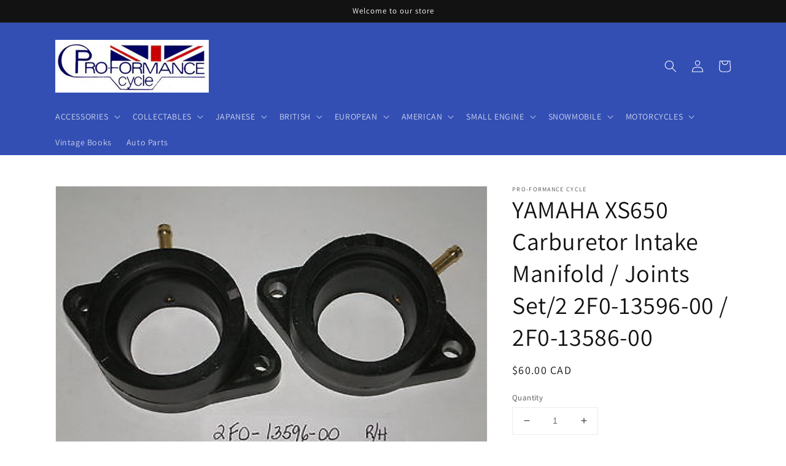

--- FILE ---
content_type: text/html; charset=utf-8
request_url: https://pro-formance-cycle.com/products/yamaha-xs650-carburetor-intake-manifold-joints-set-2-2f0-13596-00-2f0-13586-00
body_size: 34951
content:
<!doctype html>
<html class="no-js" lang="en">
  <head>
    <meta charset="utf-8">
    <meta http-equiv="X-UA-Compatible" content="IE=edge">
    <meta name="viewport" content="width=device-width,initial-scale=1">
    <meta name="theme-color" content="">
    <link rel="canonical" href="https://pro-formance-cycle.com/products/yamaha-xs650-carburetor-intake-manifold-joints-set-2-2f0-13596-00-2f0-13586-00">
    <link rel="preconnect" href="https://cdn.shopify.com" crossorigin><link rel="preconnect" href="https://fonts.shopifycdn.com" crossorigin><title>
      YAMAHA XS650 Carburetor Intake Manifold / Joints Set/2 2F0-13596-00 / 
 &ndash; Pro-Formance Cycle</title>

    
      <meta name="description" content="YAMAHA  Carburetor Intake Manifold / Joints  Set/2    OEM Ref.  # 2F0-13596-00 R/H /  2F0-13586-00 L/H / 90-0048747900    New.   MB71-3 Fits  XS650-2F 1979 650 XS650-2 Street XS650E 1978 650 XS650 Street XS650E-006501 1978 650 XS650 Street XS650F 1979 650 XS650 Street XS650SE 1978 650 XS650S Street XS650SE-114241 1978 ">
    

    

<meta property="og:site_name" content="Pro-Formance Cycle">
<meta property="og:url" content="https://pro-formance-cycle.com/products/yamaha-xs650-carburetor-intake-manifold-joints-set-2-2f0-13596-00-2f0-13586-00">
<meta property="og:title" content="YAMAHA XS650 Carburetor Intake Manifold / Joints Set/2 2F0-13596-00 / ">
<meta property="og:type" content="product">
<meta property="og:description" content="YAMAHA  Carburetor Intake Manifold / Joints  Set/2    OEM Ref.  # 2F0-13596-00 R/H /  2F0-13586-00 L/H / 90-0048747900    New.   MB71-3 Fits  XS650-2F 1979 650 XS650-2 Street XS650E 1978 650 XS650 Street XS650E-006501 1978 650 XS650 Street XS650F 1979 650 XS650 Street XS650SE 1978 650 XS650S Street XS650SE-114241 1978 "><meta property="og:image" content="http://pro-formance-cycle.com/cdn/shop/products/1_58050734-a266-48e5-9d89-52142bf48aaa.jpg?v=1571708802">
  <meta property="og:image:secure_url" content="https://pro-formance-cycle.com/cdn/shop/products/1_58050734-a266-48e5-9d89-52142bf48aaa.jpg?v=1571708802">
  <meta property="og:image:width" content="400">
  <meta property="og:image:height" content="300"><meta property="og:price:amount" content="60.00">
  <meta property="og:price:currency" content="CAD"><meta name="twitter:card" content="summary_large_image">
<meta name="twitter:title" content="YAMAHA XS650 Carburetor Intake Manifold / Joints Set/2 2F0-13596-00 / ">
<meta name="twitter:description" content="YAMAHA  Carburetor Intake Manifold / Joints  Set/2    OEM Ref.  # 2F0-13596-00 R/H /  2F0-13586-00 L/H / 90-0048747900    New.   MB71-3 Fits  XS650-2F 1979 650 XS650-2 Street XS650E 1978 650 XS650 Street XS650E-006501 1978 650 XS650 Street XS650F 1979 650 XS650 Street XS650SE 1978 650 XS650S Street XS650SE-114241 1978 ">


    <script src="//pro-formance-cycle.com/cdn/shop/t/4/assets/global.js?v=14237263177399231171633388976" defer="defer"></script>
    
  <script>window.performance && window.performance.mark && window.performance.mark('shopify.content_for_header.start');</script><meta id="shopify-digital-wallet" name="shopify-digital-wallet" content="/24824832/digital_wallets/dialog">
<meta name="shopify-checkout-api-token" content="3076b24172a5ffc77beabd155a5d9601">
<meta id="in-context-paypal-metadata" data-shop-id="24824832" data-venmo-supported="false" data-environment="production" data-locale="en_US" data-paypal-v4="true" data-currency="CAD">
<link rel="alternate" type="application/json+oembed" href="https://pro-formance-cycle.com/products/yamaha-xs650-carburetor-intake-manifold-joints-set-2-2f0-13596-00-2f0-13586-00.oembed">
<script async="async" src="/checkouts/internal/preloads.js?locale=en-CA"></script>
<script id="shopify-features" type="application/json">{"accessToken":"3076b24172a5ffc77beabd155a5d9601","betas":["rich-media-storefront-analytics"],"domain":"pro-formance-cycle.com","predictiveSearch":true,"shopId":24824832,"locale":"en"}</script>
<script>var Shopify = Shopify || {};
Shopify.shop = "proformancecycle.myshopify.com";
Shopify.locale = "en";
Shopify.currency = {"active":"CAD","rate":"1.0"};
Shopify.country = "CA";
Shopify.theme = {"name":"Dawn","id":120577261681,"schema_name":"Dawn","schema_version":"2.3.0","theme_store_id":887,"role":"main"};
Shopify.theme.handle = "null";
Shopify.theme.style = {"id":null,"handle":null};
Shopify.cdnHost = "pro-formance-cycle.com/cdn";
Shopify.routes = Shopify.routes || {};
Shopify.routes.root = "/";</script>
<script type="module">!function(o){(o.Shopify=o.Shopify||{}).modules=!0}(window);</script>
<script>!function(o){function n(){var o=[];function n(){o.push(Array.prototype.slice.apply(arguments))}return n.q=o,n}var t=o.Shopify=o.Shopify||{};t.loadFeatures=n(),t.autoloadFeatures=n()}(window);</script>
<script id="shop-js-analytics" type="application/json">{"pageType":"product"}</script>
<script defer="defer" async type="module" src="//pro-formance-cycle.com/cdn/shopifycloud/shop-js/modules/v2/client.init-shop-cart-sync_BN7fPSNr.en.esm.js"></script>
<script defer="defer" async type="module" src="//pro-formance-cycle.com/cdn/shopifycloud/shop-js/modules/v2/chunk.common_Cbph3Kss.esm.js"></script>
<script defer="defer" async type="module" src="//pro-formance-cycle.com/cdn/shopifycloud/shop-js/modules/v2/chunk.modal_DKumMAJ1.esm.js"></script>
<script type="module">
  await import("//pro-formance-cycle.com/cdn/shopifycloud/shop-js/modules/v2/client.init-shop-cart-sync_BN7fPSNr.en.esm.js");
await import("//pro-formance-cycle.com/cdn/shopifycloud/shop-js/modules/v2/chunk.common_Cbph3Kss.esm.js");
await import("//pro-formance-cycle.com/cdn/shopifycloud/shop-js/modules/v2/chunk.modal_DKumMAJ1.esm.js");

  window.Shopify.SignInWithShop?.initShopCartSync?.({"fedCMEnabled":true,"windoidEnabled":true});

</script>
<script>(function() {
  var isLoaded = false;
  function asyncLoad() {
    if (isLoaded) return;
    isLoaded = true;
    var urls = ["https:\/\/api.chated.io\/sdk\/v1\/popups\/86afb788-4137-4166-a0f6-c7f050404a31.js?shop=proformancecycle.myshopify.com"];
    for (var i = 0; i < urls.length; i++) {
      var s = document.createElement('script');
      s.type = 'text/javascript';
      s.async = true;
      s.src = urls[i];
      var x = document.getElementsByTagName('script')[0];
      x.parentNode.insertBefore(s, x);
    }
  };
  if(window.attachEvent) {
    window.attachEvent('onload', asyncLoad);
  } else {
    window.addEventListener('load', asyncLoad, false);
  }
})();</script>
<script id="__st">var __st={"a":24824832,"offset":-18000,"reqid":"8739805e-ed04-4501-9d30-db8a64cc05f8-1769759971","pageurl":"pro-formance-cycle.com\/products\/yamaha-xs650-carburetor-intake-manifold-joints-set-2-2f0-13596-00-2f0-13586-00","u":"a2149c9a37c2","p":"product","rtyp":"product","rid":591371075612};</script>
<script>window.ShopifyPaypalV4VisibilityTracking = true;</script>
<script id="captcha-bootstrap">!function(){'use strict';const t='contact',e='account',n='new_comment',o=[[t,t],['blogs',n],['comments',n],[t,'customer']],c=[[e,'customer_login'],[e,'guest_login'],[e,'recover_customer_password'],[e,'create_customer']],r=t=>t.map((([t,e])=>`form[action*='/${t}']:not([data-nocaptcha='true']) input[name='form_type'][value='${e}']`)).join(','),a=t=>()=>t?[...document.querySelectorAll(t)].map((t=>t.form)):[];function s(){const t=[...o],e=r(t);return a(e)}const i='password',u='form_key',d=['recaptcha-v3-token','g-recaptcha-response','h-captcha-response',i],f=()=>{try{return window.sessionStorage}catch{return}},m='__shopify_v',_=t=>t.elements[u];function p(t,e,n=!1){try{const o=window.sessionStorage,c=JSON.parse(o.getItem(e)),{data:r}=function(t){const{data:e,action:n}=t;return t[m]||n?{data:e,action:n}:{data:t,action:n}}(c);for(const[e,n]of Object.entries(r))t.elements[e]&&(t.elements[e].value=n);n&&o.removeItem(e)}catch(o){console.error('form repopulation failed',{error:o})}}const l='form_type',E='cptcha';function T(t){t.dataset[E]=!0}const w=window,h=w.document,L='Shopify',v='ce_forms',y='captcha';let A=!1;((t,e)=>{const n=(g='f06e6c50-85a8-45c8-87d0-21a2b65856fe',I='https://cdn.shopify.com/shopifycloud/storefront-forms-hcaptcha/ce_storefront_forms_captcha_hcaptcha.v1.5.2.iife.js',D={infoText:'Protected by hCaptcha',privacyText:'Privacy',termsText:'Terms'},(t,e,n)=>{const o=w[L][v],c=o.bindForm;if(c)return c(t,g,e,D).then(n);var r;o.q.push([[t,g,e,D],n]),r=I,A||(h.body.append(Object.assign(h.createElement('script'),{id:'captcha-provider',async:!0,src:r})),A=!0)});var g,I,D;w[L]=w[L]||{},w[L][v]=w[L][v]||{},w[L][v].q=[],w[L][y]=w[L][y]||{},w[L][y].protect=function(t,e){n(t,void 0,e),T(t)},Object.freeze(w[L][y]),function(t,e,n,w,h,L){const[v,y,A,g]=function(t,e,n){const i=e?o:[],u=t?c:[],d=[...i,...u],f=r(d),m=r(i),_=r(d.filter((([t,e])=>n.includes(e))));return[a(f),a(m),a(_),s()]}(w,h,L),I=t=>{const e=t.target;return e instanceof HTMLFormElement?e:e&&e.form},D=t=>v().includes(t);t.addEventListener('submit',(t=>{const e=I(t);if(!e)return;const n=D(e)&&!e.dataset.hcaptchaBound&&!e.dataset.recaptchaBound,o=_(e),c=g().includes(e)&&(!o||!o.value);(n||c)&&t.preventDefault(),c&&!n&&(function(t){try{if(!f())return;!function(t){const e=f();if(!e)return;const n=_(t);if(!n)return;const o=n.value;o&&e.removeItem(o)}(t);const e=Array.from(Array(32),(()=>Math.random().toString(36)[2])).join('');!function(t,e){_(t)||t.append(Object.assign(document.createElement('input'),{type:'hidden',name:u})),t.elements[u].value=e}(t,e),function(t,e){const n=f();if(!n)return;const o=[...t.querySelectorAll(`input[type='${i}']`)].map((({name:t})=>t)),c=[...d,...o],r={};for(const[a,s]of new FormData(t).entries())c.includes(a)||(r[a]=s);n.setItem(e,JSON.stringify({[m]:1,action:t.action,data:r}))}(t,e)}catch(e){console.error('failed to persist form',e)}}(e),e.submit())}));const S=(t,e)=>{t&&!t.dataset[E]&&(n(t,e.some((e=>e===t))),T(t))};for(const o of['focusin','change'])t.addEventListener(o,(t=>{const e=I(t);D(e)&&S(e,y())}));const B=e.get('form_key'),M=e.get(l),P=B&&M;t.addEventListener('DOMContentLoaded',(()=>{const t=y();if(P)for(const e of t)e.elements[l].value===M&&p(e,B);[...new Set([...A(),...v().filter((t=>'true'===t.dataset.shopifyCaptcha))])].forEach((e=>S(e,t)))}))}(h,new URLSearchParams(w.location.search),n,t,e,['guest_login'])})(!0,!0)}();</script>
<script integrity="sha256-4kQ18oKyAcykRKYeNunJcIwy7WH5gtpwJnB7kiuLZ1E=" data-source-attribution="shopify.loadfeatures" defer="defer" src="//pro-formance-cycle.com/cdn/shopifycloud/storefront/assets/storefront/load_feature-a0a9edcb.js" crossorigin="anonymous"></script>
<script data-source-attribution="shopify.dynamic_checkout.dynamic.init">var Shopify=Shopify||{};Shopify.PaymentButton=Shopify.PaymentButton||{isStorefrontPortableWallets:!0,init:function(){window.Shopify.PaymentButton.init=function(){};var t=document.createElement("script");t.src="https://pro-formance-cycle.com/cdn/shopifycloud/portable-wallets/latest/portable-wallets.en.js",t.type="module",document.head.appendChild(t)}};
</script>
<script data-source-attribution="shopify.dynamic_checkout.buyer_consent">
  function portableWalletsHideBuyerConsent(e){var t=document.getElementById("shopify-buyer-consent"),n=document.getElementById("shopify-subscription-policy-button");t&&n&&(t.classList.add("hidden"),t.setAttribute("aria-hidden","true"),n.removeEventListener("click",e))}function portableWalletsShowBuyerConsent(e){var t=document.getElementById("shopify-buyer-consent"),n=document.getElementById("shopify-subscription-policy-button");t&&n&&(t.classList.remove("hidden"),t.removeAttribute("aria-hidden"),n.addEventListener("click",e))}window.Shopify?.PaymentButton&&(window.Shopify.PaymentButton.hideBuyerConsent=portableWalletsHideBuyerConsent,window.Shopify.PaymentButton.showBuyerConsent=portableWalletsShowBuyerConsent);
</script>
<script>
  function portableWalletsCleanup(e){e&&e.src&&console.error("Failed to load portable wallets script "+e.src);var t=document.querySelectorAll("shopify-accelerated-checkout .shopify-payment-button__skeleton, shopify-accelerated-checkout-cart .wallet-cart-button__skeleton"),e=document.getElementById("shopify-buyer-consent");for(let e=0;e<t.length;e++)t[e].remove();e&&e.remove()}function portableWalletsNotLoadedAsModule(e){e instanceof ErrorEvent&&"string"==typeof e.message&&e.message.includes("import.meta")&&"string"==typeof e.filename&&e.filename.includes("portable-wallets")&&(window.removeEventListener("error",portableWalletsNotLoadedAsModule),window.Shopify.PaymentButton.failedToLoad=e,"loading"===document.readyState?document.addEventListener("DOMContentLoaded",window.Shopify.PaymentButton.init):window.Shopify.PaymentButton.init())}window.addEventListener("error",portableWalletsNotLoadedAsModule);
</script>

<script type="module" src="https://pro-formance-cycle.com/cdn/shopifycloud/portable-wallets/latest/portable-wallets.en.js" onError="portableWalletsCleanup(this)" crossorigin="anonymous"></script>
<script nomodule>
  document.addEventListener("DOMContentLoaded", portableWalletsCleanup);
</script>

<link id="shopify-accelerated-checkout-styles" rel="stylesheet" media="screen" href="https://pro-formance-cycle.com/cdn/shopifycloud/portable-wallets/latest/accelerated-checkout-backwards-compat.css" crossorigin="anonymous">
<style id="shopify-accelerated-checkout-cart">
        #shopify-buyer-consent {
  margin-top: 1em;
  display: inline-block;
  width: 100%;
}

#shopify-buyer-consent.hidden {
  display: none;
}

#shopify-subscription-policy-button {
  background: none;
  border: none;
  padding: 0;
  text-decoration: underline;
  font-size: inherit;
  cursor: pointer;
}

#shopify-subscription-policy-button::before {
  box-shadow: none;
}

      </style>
<script id="sections-script" data-sections="main-product,product-recommendations,header,footer" defer="defer" src="//pro-formance-cycle.com/cdn/shop/t/4/compiled_assets/scripts.js?v=9231"></script>
<script>window.performance && window.performance.mark && window.performance.mark('shopify.content_for_header.end');</script>


    <style data-shopify>
      @font-face {
  font-family: Assistant;
  font-weight: 400;
  font-style: normal;
  font-display: swap;
  src: url("//pro-formance-cycle.com/cdn/fonts/assistant/assistant_n4.9120912a469cad1cc292572851508ca49d12e768.woff2") format("woff2"),
       url("//pro-formance-cycle.com/cdn/fonts/assistant/assistant_n4.6e9875ce64e0fefcd3f4446b7ec9036b3ddd2985.woff") format("woff");
}

      @font-face {
  font-family: Assistant;
  font-weight: 700;
  font-style: normal;
  font-display: swap;
  src: url("//pro-formance-cycle.com/cdn/fonts/assistant/assistant_n7.bf44452348ec8b8efa3aa3068825305886b1c83c.woff2") format("woff2"),
       url("//pro-formance-cycle.com/cdn/fonts/assistant/assistant_n7.0c887fee83f6b3bda822f1150b912c72da0f7b64.woff") format("woff");
}

      
      
      @font-face {
  font-family: Assistant;
  font-weight: 400;
  font-style: normal;
  font-display: swap;
  src: url("//pro-formance-cycle.com/cdn/fonts/assistant/assistant_n4.9120912a469cad1cc292572851508ca49d12e768.woff2") format("woff2"),
       url("//pro-formance-cycle.com/cdn/fonts/assistant/assistant_n4.6e9875ce64e0fefcd3f4446b7ec9036b3ddd2985.woff") format("woff");
}


      :root {
        --font-body-family: Assistant, sans-serif;
        --font-body-style: normal;
        --font-body-weight: 400;

        --font-heading-family: Assistant, sans-serif;
        --font-heading-style: normal;
        --font-heading-weight: 400;

        --font-body-scale: 1.0;
        --font-heading-scale: 1.0;

        --color-base-text: 18, 18, 18;
        --color-base-background-1: 255, 255, 255;
        --color-base-background-2: 243, 243, 243;
        --color-base-solid-button-labels: 255, 255, 255;
        --color-base-outline-button-labels: 18, 18, 18;
        --color-base-accent-1: 18, 18, 18;
        --color-base-accent-2: 51, 79, 180;
        --payment-terms-background-color: #FFFFFF;

        --gradient-base-background-1: #FFFFFF;
        --gradient-base-background-2: #F3F3F3;
        --gradient-base-accent-1: #121212;
        --gradient-base-accent-2: #334FB4;

        --page-width: 120rem;
        --page-width-margin: 0rem;
      }

      *,
      *::before,
      *::after {
        box-sizing: inherit;
      }

      html {
        box-sizing: border-box;
        font-size: calc(var(--font-body-scale) * 62.5%);
        height: 100%;
      }

      body {
        display: grid;
        grid-template-rows: auto auto 1fr auto;
        grid-template-columns: 100%;
        min-height: 100%;
        margin: 0;
        font-size: 1.5rem;
        letter-spacing: 0.06rem;
        line-height: calc(1 + 0.8 / var(--font-body-scale));
        font-family: var(--font-body-family);
        font-style: var(--font-body-style);
        font-weight: var(--font-body-weight);
      }

      @media screen and (min-width: 750px) {
        body {
          font-size: 1.6rem;
        }
      }
    </style>

    <link href="//pro-formance-cycle.com/cdn/shop/t/4/assets/base.css?v=182897356182110133871634759576" rel="stylesheet" type="text/css" media="all" />
<link rel="preload" as="font" href="//pro-formance-cycle.com/cdn/fonts/assistant/assistant_n4.9120912a469cad1cc292572851508ca49d12e768.woff2" type="font/woff2" crossorigin><link rel="preload" as="font" href="//pro-formance-cycle.com/cdn/fonts/assistant/assistant_n4.9120912a469cad1cc292572851508ca49d12e768.woff2" type="font/woff2" crossorigin><link rel="stylesheet" href="//pro-formance-cycle.com/cdn/shop/t/4/assets/component-predictive-search.css?v=10425135875555615991634759568" media="print" onload="this.media='all'"><script>document.documentElement.className = document.documentElement.className.replace('no-js', 'js');</script>
  <!-- BEGIN app block: shopify://apps/buddha-mega-menu-navigation/blocks/megamenu/dbb4ce56-bf86-4830-9b3d-16efbef51c6f -->
<script>
        var productImageAndPrice = [],
            collectionImages = [],
            articleImages = [],
            mmLivIcons = false,
            mmFlipClock = false,
            mmFixesUseJquery = false,
            mmNumMMI = 5,
            mmSchemaTranslation = {},
            mmMenuStrings =  [] ,
            mmShopLocale = "en",
            mmShopLocaleCollectionsRoute = "/collections",
            mmSchemaDesignJSON = [{"action":"design","setting":"font_family","value":"Default"},{"action":"design","setting":"font_size","value":"13px"},{"action":"design","setting":"text_color","value":"#222222"},{"action":"design","setting":"link_hover_color","value":"#0da19a"},{"action":"design","setting":"link_color","value":"#4e4e4e"},{"action":"design","setting":"background_hover_color","value":"#f9f9f9"},{"action":"design","setting":"background_color","value":"#ffffff"},{"action":"design","setting":"price_color","value":"#0da19a"},{"action":"design","setting":"button_text_hover_color","value":"#ffffff"},{"action":"design","setting":"button_text_color","value":"#ffffff"},{"action":"design","setting":"button_background_hover_color","value":"#0d8781"},{"action":"design","setting":"button_background_color","value":"#0da19a"},{"action":"design","setting":"addtocart_enable","value":"true"},{"action":"design","setting":"addtocart_text_color","value":"#333333"},{"action":"design","setting":"addtocart_background_color","value":"#ffffff"},{"action":"design","setting":"addtocart_text_hover_color","value":"#ffffff"},{"action":"design","setting":"addtocart_background_hover_color","value":"#0da19a"},{"action":"design","setting":"countdown_color","value":"#ffffff"},{"action":"design","setting":"countdown_background_color","value":"#333333"},{"action":"design","setting":"vertical_font_family","value":"Default"},{"action":"design","setting":"vertical_font_size","value":"13px"},{"action":"design","setting":"vertical_text_color","value":"#ffffff"},{"action":"design","setting":"vertical_link_color","value":"#ffffff"},{"action":"design","setting":"vertical_link_hover_color","value":"#ffffff"},{"action":"design","setting":"vertical_price_color","value":"#ffffff"},{"action":"design","setting":"vertical_button_text_color","value":"#ffffff"},{"action":"design","setting":"vertical_addtocart_enable","value":"true"},{"action":"design","setting":"vertical_addtocart_text_color","value":"#ffffff"},{"action":"design","setting":"vertical_countdown_color","value":"#ffffff"},{"action":"design","setting":"vertical_countdown_background_color","value":"#333333"},{"action":"design","setting":"vertical_background_color","value":"#017b86"},{"action":"design","setting":"vertical_addtocart_background_color","value":"#333333"},{"action":"design","setting":"vertical_button_background_color","value":"#333333"}],
            mmDomChangeSkipUl = "",
            buddhaMegaMenuShop = "proformancecycle.myshopify.com",
            mmWireframeCompression = "0",
            mmExtensionAssetUrl = "https://cdn.shopify.com/extensions/019abe06-4a3f-7763-88da-170e1b54169b/mega-menu-151/assets/";var bestSellersHTML = '';var newestProductsHTML = '';/* get link lists api */
        var linkLists={"main-menu" : {"title":"Main Menu", "items":["#","#","#","#","#","#","#","#","/collections/complete-motorcycle-for-sale","/collections/vintage-books-others","/collections/standard-motor-product-ignition-parts-points-condenser-rotor-etc",]},"footer" : {"title":"Footer menu", "items":["/search",]},"customer-account-main-menu" : {"title":"Customer account main menu", "items":["/","https://shopify.com/24824832/account/orders?locale=en&amp;region_country=CA",]},};/*ENDPARSE*/

        linkLists["force-mega-menu"]={};linkLists["force-mega-menu"].title="Dawn Theme - Mega Menu";linkLists["force-mega-menu"].items=[1];

        /* set product prices *//* get the collection images *//* get the article images *//* customer fixes */
        var mmThemeFixesBefore = function(){ if (selectedMenu=="force-mega-menu" && tempMenuObject.u.matches("nav > .list-menu")) { tempMenuObject.forceMenu = true; tempMenuObject.liClasses = ""; tempMenuObject.aClasses = "header__menu-item list-menu__item link link--text focus-inset"; tempMenuObject.liItems = tempMenuObject.u.children; } mmAddStyle(" .search-modal.modal__content {z-index: 1001;} .buddha-menu-item .header__menu-item:hover span{text-decoration: none !important;} ", "themeScript"); }; 
        

        var mmWireframe = {"html" : "<li class=\"buddha-menu-item\"  ><a data-href=\"/pages/home-page\" href=\"/pages/home-page\" aria-label=\"Home\" data-no-instant=\"\" onclick=\"mmGoToPage(this, event); return false;\"  ><i class=\"mm-icon static fa fa-none\" aria-hidden=\"true\"></i><span class=\"mm-title\">Home</span></a></li><li class=\"buddha-menu-item\"  ><a data-href=\"/collections/all\" href=\"/collections/all\" aria-label=\" Catalog\" data-no-instant=\"\" onclick=\"mmGoToPage(this, event); return false;\"  ><i class=\"mm-icon static fa fa-none\" aria-hidden=\"true\"></i><span class=\"mm-title\">Catalog</span><i class=\"mm-arrow mm-angle-down\" aria-hidden=\"true\"></i><span class=\"toggle-menu-btn\" style=\"display:none;\" title=\"Toggle menu\" onclick=\"return toggleSubmenu(this)\"><span class=\"mm-arrow-icon\"><span class=\"bar-one\"></span><span class=\"bar-two\"></span></span></span></a><ul class=\"mm-submenu tree  small \"><li data-href=\"/collections/all\" href=\"/collections/all\" aria-label=\"Japanese Parts\" data-no-instant=\"\" onclick=\"mmGoToPage(this, event); return false;\"  ><a data-href=\"/collections/all\" href=\"/collections/all\" aria-label=\"Japanese Parts\" data-no-instant=\"\" onclick=\"mmGoToPage(this, event); return false;\"  ><span class=\"mm-title\">Japanese Parts</span><i class=\"mm-arrow mm-angle-down\" aria-hidden=\"true\"></i><span class=\"toggle-menu-btn\" style=\"display:none;\" title=\"Toggle menu\" onclick=\"return toggleSubmenu(this)\"><span class=\"mm-arrow-icon\"><span class=\"bar-one\"></span><span class=\"bar-two\"></span></span></span></a><ul class=\"mm-submenu tree  small \"><li data-href=\"/collections/all\" href=\"/collections/all\" aria-label=\"Yamaha\" data-no-instant=\"\" onclick=\"mmGoToPage(this, event); return false;\"  ><a data-href=\"/collections/all\" href=\"/collections/all\" aria-label=\"Yamaha\" data-no-instant=\"\" onclick=\"mmGoToPage(this, event); return false;\"  ><span class=\"mm-title\">Yamaha</span><i class=\"mm-arrow mm-angle-down\" aria-hidden=\"true\"></i><span class=\"toggle-menu-btn\" style=\"display:none;\" title=\"Toggle menu\" onclick=\"return toggleSubmenu(this)\"><span class=\"mm-arrow-icon\"><span class=\"bar-one\"></span><span class=\"bar-two\"></span></span></span></a><ul class=\"mm-submenu tree  small mm-last-level\"><li data-href=\"/collections/engine-parts-y\" href=\"/collections/engine-parts-y\" aria-label=\"Engine parts\" data-no-instant=\"\" onclick=\"mmGoToPage(this, event); return false;\"  ><a data-href=\"/collections/engine-parts-y\" href=\"/collections/engine-parts-y\" aria-label=\"Engine parts\" data-no-instant=\"\" onclick=\"mmGoToPage(this, event); return false;\"  ><span class=\"mm-title\">Engine parts</span></a></li><li data-href=\"/collections/suspension-y\" href=\"/collections/suspension-y\" aria-label=\"Suspension\" data-no-instant=\"\" onclick=\"mmGoToPage(this, event); return false;\"  ><a data-href=\"/collections/suspension-y\" href=\"/collections/suspension-y\" aria-label=\"Suspension\" data-no-instant=\"\" onclick=\"mmGoToPage(this, event); return false;\"  ><span class=\"mm-title\">Suspension</span></a></li><li data-href=\"/collections/electrical-y-mc\" href=\"/collections/electrical-y-mc\" aria-label=\"Electrical\" data-no-instant=\"\" onclick=\"mmGoToPage(this, event); return false;\"  ><a data-href=\"/collections/electrical-y-mc\" href=\"/collections/electrical-y-mc\" aria-label=\"Electrical\" data-no-instant=\"\" onclick=\"mmGoToPage(this, event); return false;\"  ><span class=\"mm-title\">Electrical</span></a></li><li data-href=\"/collections/sprockets-chain-y\" href=\"/collections/sprockets-chain-y\" aria-label=\"Drive system\" data-no-instant=\"\" onclick=\"mmGoToPage(this, event); return false;\"  ><a data-href=\"/collections/sprockets-chain-y\" href=\"/collections/sprockets-chain-y\" aria-label=\"Drive system\" data-no-instant=\"\" onclick=\"mmGoToPage(this, event); return false;\"  ><span class=\"mm-title\">Drive system</span></a></li><li data-href=\"/collections/body-work-y\" href=\"/collections/body-work-y\" aria-label=\"Body parts\" data-no-instant=\"\" onclick=\"mmGoToPage(this, event); return false;\"  ><a data-href=\"/collections/body-work-y\" href=\"/collections/body-work-y\" aria-label=\"Body parts\" data-no-instant=\"\" onclick=\"mmGoToPage(this, event); return false;\"  ><span class=\"mm-title\">Body parts</span></a></li><li data-href=\"/collections/frame-parts-y\" href=\"/collections/frame-parts-y\" aria-label=\"Frame parts\" data-no-instant=\"\" onclick=\"mmGoToPage(this, event); return false;\"  ><a data-href=\"/collections/frame-parts-y\" href=\"/collections/frame-parts-y\" aria-label=\"Frame parts\" data-no-instant=\"\" onclick=\"mmGoToPage(this, event); return false;\"  ><span class=\"mm-title\">Frame parts</span></a></li><li data-href=\"/collections/wheels-y\" href=\"/collections/wheels-y\" aria-label=\"Wheels\" data-no-instant=\"\" onclick=\"mmGoToPage(this, event); return false;\"  ><a data-href=\"/collections/wheels-y\" href=\"/collections/wheels-y\" aria-label=\"Wheels\" data-no-instant=\"\" onclick=\"mmGoToPage(this, event); return false;\"  ><span class=\"mm-title\">Wheels</span></a></li><li data-href=\"/collections/yamaha-levers\" href=\"/collections/yamaha-levers\" aria-label=\"Levers & controls\" data-no-instant=\"\" onclick=\"mmGoToPage(this, event); return false;\"  ><a data-href=\"/collections/yamaha-levers\" href=\"/collections/yamaha-levers\" aria-label=\"Levers & controls\" data-no-instant=\"\" onclick=\"mmGoToPage(this, event); return false;\"  ><span class=\"mm-title\">Levers & controls</span></a></li><li data-href=\"/collections/pedal-pegs-y\" href=\"/collections/pedal-pegs-y\" aria-label=\"Pedal & Pegs\" data-no-instant=\"\" onclick=\"mmGoToPage(this, event); return false;\"  ><a data-href=\"/collections/pedal-pegs-y\" href=\"/collections/pedal-pegs-y\" aria-label=\"Pedal & Pegs\" data-no-instant=\"\" onclick=\"mmGoToPage(this, event); return false;\"  ><span class=\"mm-title\">Pedal & Pegs</span></a></li><li data-href=\"/collections/exhaust-parts-y\" href=\"/collections/exhaust-parts-y\" aria-label=\"Exhaust & parts\" data-no-instant=\"\" onclick=\"mmGoToPage(this, event); return false;\"  ><a data-href=\"/collections/exhaust-parts-y\" href=\"/collections/exhaust-parts-y\" aria-label=\"Exhaust & parts\" data-no-instant=\"\" onclick=\"mmGoToPage(this, event); return false;\"  ><span class=\"mm-title\">Exhaust & parts</span></a></li><li data-href=\"/collections/accessories-y\" href=\"/collections/accessories-y\" aria-label=\"Aftermarket accessories \" data-no-instant=\"\" onclick=\"mmGoToPage(this, event); return false;\"  ><a data-href=\"/collections/accessories-y\" href=\"/collections/accessories-y\" aria-label=\"Aftermarket accessories \" data-no-instant=\"\" onclick=\"mmGoToPage(this, event); return false;\"  ><span class=\"mm-title\">Aftermarket accessories</span></a></li><li data-href=\"/collections/engine-gasket-y\" href=\"/collections/engine-gasket-y\" aria-label=\"engine gasket\" data-no-instant=\"\" onclick=\"mmGoToPage(this, event); return false;\"  ><a data-href=\"/collections/engine-gasket-y\" href=\"/collections/engine-gasket-y\" aria-label=\"engine gasket\" data-no-instant=\"\" onclick=\"mmGoToPage(this, event); return false;\"  ><span class=\"mm-title\">engine gasket</span></a></li><li data-href=\"/collections/clutch-plate-y\" href=\"/collections/clutch-plate-y\" aria-label=\"clutch\" data-no-instant=\"\" onclick=\"mmGoToPage(this, event); return false;\"  ><a data-href=\"/collections/clutch-plate-y\" href=\"/collections/clutch-plate-y\" aria-label=\"clutch\" data-no-instant=\"\" onclick=\"mmGoToPage(this, event); return false;\"  ><span class=\"mm-title\">clutch</span></a></li><li data-href=\"/collections/transmission-y\" href=\"/collections/transmission-y\" aria-label=\"transmission\" data-no-instant=\"\" onclick=\"mmGoToPage(this, event); return false;\"  ><a data-href=\"/collections/transmission-y\" href=\"/collections/transmission-y\" aria-label=\"transmission\" data-no-instant=\"\" onclick=\"mmGoToPage(this, event); return false;\"  ><span class=\"mm-title\">transmission</span></a></li><li data-href=\"/collections/exhaust-gasket-y\" href=\"/collections/exhaust-gasket-y\" aria-label=\"Exhaust gaskets\" data-no-instant=\"\" onclick=\"mmGoToPage(this, event); return false;\"  ><a data-href=\"/collections/exhaust-gasket-y\" href=\"/collections/exhaust-gasket-y\" aria-label=\"Exhaust gaskets\" data-no-instant=\"\" onclick=\"mmGoToPage(this, event); return false;\"  ><span class=\"mm-title\">Exhaust gaskets</span></a></li></ul></li><li data-href=\"/collections/all\" href=\"/collections/all\" aria-label=\"Honda\" data-no-instant=\"\" onclick=\"mmGoToPage(this, event); return false;\"  ><a data-href=\"/collections/all\" href=\"/collections/all\" aria-label=\"Honda\" data-no-instant=\"\" onclick=\"mmGoToPage(this, event); return false;\"  ><span class=\"mm-title\">Honda</span><i class=\"mm-arrow mm-angle-down\" aria-hidden=\"true\"></i><span class=\"toggle-menu-btn\" style=\"display:none;\" title=\"Toggle menu\" onclick=\"return toggleSubmenu(this)\"><span class=\"mm-arrow-icon\"><span class=\"bar-one\"></span><span class=\"bar-two\"></span></span></span></a><ul class=\"mm-submenu tree  small mm-last-level\"><li data-href=\"/collections/engine-parts-h-1\" href=\"/collections/engine-parts-h-1\" aria-label=\"Engine parts\" data-no-instant=\"\" onclick=\"mmGoToPage(this, event); return false;\"  ><a data-href=\"/collections/engine-parts-h-1\" href=\"/collections/engine-parts-h-1\" aria-label=\"Engine parts\" data-no-instant=\"\" onclick=\"mmGoToPage(this, event); return false;\"  ><span class=\"mm-title\">Engine parts</span></a></li><li data-href=\"/collections/suspension-h\" href=\"/collections/suspension-h\" aria-label=\"Suspension\" data-no-instant=\"\" onclick=\"mmGoToPage(this, event); return false;\"  ><a data-href=\"/collections/suspension-h\" href=\"/collections/suspension-h\" aria-label=\"Suspension\" data-no-instant=\"\" onclick=\"mmGoToPage(this, event); return false;\"  ><span class=\"mm-title\">Suspension</span></a></li><li data-href=\"/collections/electrical-h-mc\" href=\"/collections/electrical-h-mc\" aria-label=\"Electrical\" data-no-instant=\"\" onclick=\"mmGoToPage(this, event); return false;\"  ><a data-href=\"/collections/electrical-h-mc\" href=\"/collections/electrical-h-mc\" aria-label=\"Electrical\" data-no-instant=\"\" onclick=\"mmGoToPage(this, event); return false;\"  ><span class=\"mm-title\">Electrical</span></a></li><li data-href=\"/collections/sprockets-chain-h\" href=\"/collections/sprockets-chain-h\" aria-label=\"Drive system\" data-no-instant=\"\" onclick=\"mmGoToPage(this, event); return false;\"  ><a data-href=\"/collections/sprockets-chain-h\" href=\"/collections/sprockets-chain-h\" aria-label=\"Drive system\" data-no-instant=\"\" onclick=\"mmGoToPage(this, event); return false;\"  ><span class=\"mm-title\">Drive system</span></a></li><li data-href=\"/collections/body-work-h\" href=\"/collections/body-work-h\" aria-label=\"Body parts\" data-no-instant=\"\" onclick=\"mmGoToPage(this, event); return false;\"  ><a data-href=\"/collections/body-work-h\" href=\"/collections/body-work-h\" aria-label=\"Body parts\" data-no-instant=\"\" onclick=\"mmGoToPage(this, event); return false;\"  ><span class=\"mm-title\">Body parts</span></a></li><li data-href=\"/collections/frame-parts-h\" href=\"/collections/frame-parts-h\" aria-label=\"Frame parts\" data-no-instant=\"\" onclick=\"mmGoToPage(this, event); return false;\"  ><a data-href=\"/collections/frame-parts-h\" href=\"/collections/frame-parts-h\" aria-label=\"Frame parts\" data-no-instant=\"\" onclick=\"mmGoToPage(this, event); return false;\"  ><span class=\"mm-title\">Frame parts</span></a></li><li data-href=\"/collections/wheels-h\" href=\"/collections/wheels-h\" aria-label=\"Wheels\" data-no-instant=\"\" onclick=\"mmGoToPage(this, event); return false;\"  ><a data-href=\"/collections/wheels-h\" href=\"/collections/wheels-h\" aria-label=\"Wheels\" data-no-instant=\"\" onclick=\"mmGoToPage(this, event); return false;\"  ><span class=\"mm-title\">Wheels</span></a></li><li data-href=\"/collections/honda-control-levers\" href=\"/collections/honda-control-levers\" aria-label=\"Levers & controls\" data-no-instant=\"\" onclick=\"mmGoToPage(this, event); return false;\"  ><a data-href=\"/collections/honda-control-levers\" href=\"/collections/honda-control-levers\" aria-label=\"Levers & controls\" data-no-instant=\"\" onclick=\"mmGoToPage(this, event); return false;\"  ><span class=\"mm-title\">Levers & controls</span></a></li><li data-href=\"/collections/pedal-pegs-h\" href=\"/collections/pedal-pegs-h\" aria-label=\"Pedal & pegs\" data-no-instant=\"\" onclick=\"mmGoToPage(this, event); return false;\"  ><a data-href=\"/collections/pedal-pegs-h\" href=\"/collections/pedal-pegs-h\" aria-label=\"Pedal & pegs\" data-no-instant=\"\" onclick=\"mmGoToPage(this, event); return false;\"  ><span class=\"mm-title\">Pedal & pegs</span></a></li><li data-href=\"/collections/exhaust-parts-h\" href=\"/collections/exhaust-parts-h\" aria-label=\"Exhaust & parts\" data-no-instant=\"\" onclick=\"mmGoToPage(this, event); return false;\"  ><a data-href=\"/collections/exhaust-parts-h\" href=\"/collections/exhaust-parts-h\" aria-label=\"Exhaust & parts\" data-no-instant=\"\" onclick=\"mmGoToPage(this, event); return false;\"  ><span class=\"mm-title\">Exhaust & parts</span></a></li><li data-href=\"/collections/accessories-h\" href=\"/collections/accessories-h\" aria-label=\"Aftermarket accessories\" data-no-instant=\"\" onclick=\"mmGoToPage(this, event); return false;\"  ><a data-href=\"/collections/accessories-h\" href=\"/collections/accessories-h\" aria-label=\"Aftermarket accessories\" data-no-instant=\"\" onclick=\"mmGoToPage(this, event); return false;\"  ><span class=\"mm-title\">Aftermarket accessories</span></a></li><li data-href=\"/collections/muffler-head-pipe-gasket\" href=\"/collections/muffler-head-pipe-gasket\" aria-label=\"Exhaust Gaskets\" data-no-instant=\"\" onclick=\"mmGoToPage(this, event); return false;\"  ><a data-href=\"/collections/muffler-head-pipe-gasket\" href=\"/collections/muffler-head-pipe-gasket\" aria-label=\"Exhaust Gaskets\" data-no-instant=\"\" onclick=\"mmGoToPage(this, event); return false;\"  ><span class=\"mm-title\">Exhaust Gaskets</span></a></li><li data-href=\"/collections/engine-gasket-h\" href=\"/collections/engine-gasket-h\" aria-label=\"engine gasket\" data-no-instant=\"\" onclick=\"mmGoToPage(this, event); return false;\"  ><a data-href=\"/collections/engine-gasket-h\" href=\"/collections/engine-gasket-h\" aria-label=\"engine gasket\" data-no-instant=\"\" onclick=\"mmGoToPage(this, event); return false;\"  ><span class=\"mm-title\">engine gasket</span></a></li><li data-href=\"/collections/motorcycle-clutch\" href=\"/collections/motorcycle-clutch\" aria-label=\"Clutch\" data-no-instant=\"\" onclick=\"mmGoToPage(this, event); return false;\"  ><a data-href=\"/collections/motorcycle-clutch\" href=\"/collections/motorcycle-clutch\" aria-label=\"Clutch\" data-no-instant=\"\" onclick=\"mmGoToPage(this, event); return false;\"  ><span class=\"mm-title\">Clutch</span></a></li><li data-href=\"/collections/transmission\" href=\"/collections/transmission\" aria-label=\"Transmission\" data-no-instant=\"\" onclick=\"mmGoToPage(this, event); return false;\"  ><a data-href=\"/collections/transmission\" href=\"/collections/transmission\" aria-label=\"Transmission\" data-no-instant=\"\" onclick=\"mmGoToPage(this, event); return false;\"  ><span class=\"mm-title\">Transmission</span></a></li></ul></li><li data-href=\"/collections/all\" href=\"/collections/all\" aria-label=\"Kawasaki\" data-no-instant=\"\" onclick=\"mmGoToPage(this, event); return false;\"  ><a data-href=\"/collections/all\" href=\"/collections/all\" aria-label=\"Kawasaki\" data-no-instant=\"\" onclick=\"mmGoToPage(this, event); return false;\"  ><span class=\"mm-title\">Kawasaki</span><i class=\"mm-arrow mm-angle-down\" aria-hidden=\"true\"></i><span class=\"toggle-menu-btn\" style=\"display:none;\" title=\"Toggle menu\" onclick=\"return toggleSubmenu(this)\"><span class=\"mm-arrow-icon\"><span class=\"bar-one\"></span><span class=\"bar-two\"></span></span></span></a><ul class=\"mm-submenu tree  small mm-last-level\"><li data-href=\"/collections/kawasaki-engine-parts\" href=\"/collections/kawasaki-engine-parts\" aria-label=\"Engine parts\" data-no-instant=\"\" onclick=\"mmGoToPage(this, event); return false;\"  ><a data-href=\"/collections/kawasaki-engine-parts\" href=\"/collections/kawasaki-engine-parts\" aria-label=\"Engine parts\" data-no-instant=\"\" onclick=\"mmGoToPage(this, event); return false;\"  ><span class=\"mm-title\">Engine parts</span></a></li><li data-href=\"/collections/kawasaki-suspension-parts\" href=\"/collections/kawasaki-suspension-parts\" aria-label=\"Suspension\" data-no-instant=\"\" onclick=\"mmGoToPage(this, event); return false;\"  ><a data-href=\"/collections/kawasaki-suspension-parts\" href=\"/collections/kawasaki-suspension-parts\" aria-label=\"Suspension\" data-no-instant=\"\" onclick=\"mmGoToPage(this, event); return false;\"  ><span class=\"mm-title\">Suspension</span></a></li><li data-href=\"/collections/kawasaki-electrical-parts\" href=\"/collections/kawasaki-electrical-parts\" aria-label=\"Electrical\" data-no-instant=\"\" onclick=\"mmGoToPage(this, event); return false;\"  ><a data-href=\"/collections/kawasaki-electrical-parts\" href=\"/collections/kawasaki-electrical-parts\" aria-label=\"Electrical\" data-no-instant=\"\" onclick=\"mmGoToPage(this, event); return false;\"  ><span class=\"mm-title\">Electrical</span></a></li><li data-href=\"/collections/sprockets-chain-k\" href=\"/collections/sprockets-chain-k\" aria-label=\"Drive system\" data-no-instant=\"\" onclick=\"mmGoToPage(this, event); return false;\"  ><a data-href=\"/collections/sprockets-chain-k\" href=\"/collections/sprockets-chain-k\" aria-label=\"Drive system\" data-no-instant=\"\" onclick=\"mmGoToPage(this, event); return false;\"  ><span class=\"mm-title\">Drive system</span></a></li><li data-href=\"/collections/kawasaki-body-work\" href=\"/collections/kawasaki-body-work\" aria-label=\"Body parts\" data-no-instant=\"\" onclick=\"mmGoToPage(this, event); return false;\"  ><a data-href=\"/collections/kawasaki-body-work\" href=\"/collections/kawasaki-body-work\" aria-label=\"Body parts\" data-no-instant=\"\" onclick=\"mmGoToPage(this, event); return false;\"  ><span class=\"mm-title\">Body parts</span></a></li><li data-href=\"/collections/kawasaki-frame-parts\" href=\"/collections/kawasaki-frame-parts\" aria-label=\"Frame parts\" data-no-instant=\"\" onclick=\"mmGoToPage(this, event); return false;\"  ><a data-href=\"/collections/kawasaki-frame-parts\" href=\"/collections/kawasaki-frame-parts\" aria-label=\"Frame parts\" data-no-instant=\"\" onclick=\"mmGoToPage(this, event); return false;\"  ><span class=\"mm-title\">Frame parts</span></a></li><li data-href=\"/collections/wheels-k\" href=\"/collections/wheels-k\" aria-label=\"Wheels\" data-no-instant=\"\" onclick=\"mmGoToPage(this, event); return false;\"  ><a data-href=\"/collections/wheels-k\" href=\"/collections/wheels-k\" aria-label=\"Wheels\" data-no-instant=\"\" onclick=\"mmGoToPage(this, event); return false;\"  ><span class=\"mm-title\">Wheels</span></a></li><li data-href=\"/collections/levers-k\" href=\"/collections/levers-k\" aria-label=\"Levers & controls\" data-no-instant=\"\" onclick=\"mmGoToPage(this, event); return false;\"  ><a data-href=\"/collections/levers-k\" href=\"/collections/levers-k\" aria-label=\"Levers & controls\" data-no-instant=\"\" onclick=\"mmGoToPage(this, event); return false;\"  ><span class=\"mm-title\">Levers & controls</span></a></li><li data-href=\"/collections/pedal-pegs-k\" href=\"/collections/pedal-pegs-k\" aria-label=\"Pedals & pegs\" data-no-instant=\"\" onclick=\"mmGoToPage(this, event); return false;\"  ><a data-href=\"/collections/pedal-pegs-k\" href=\"/collections/pedal-pegs-k\" aria-label=\"Pedals & pegs\" data-no-instant=\"\" onclick=\"mmGoToPage(this, event); return false;\"  ><span class=\"mm-title\">Pedals & pegs</span></a></li><li data-href=\"/collections/exhaust-parts-k\" href=\"/collections/exhaust-parts-k\" aria-label=\"Exhaust & parts\" data-no-instant=\"\" onclick=\"mmGoToPage(this, event); return false;\"  ><a data-href=\"/collections/exhaust-parts-k\" href=\"/collections/exhaust-parts-k\" aria-label=\"Exhaust & parts\" data-no-instant=\"\" onclick=\"mmGoToPage(this, event); return false;\"  ><span class=\"mm-title\">Exhaust & parts</span></a></li><li data-href=\"/collections/accessories-k\" href=\"/collections/accessories-k\" aria-label=\"Aftermarket accessories\" data-no-instant=\"\" onclick=\"mmGoToPage(this, event); return false;\"  ><a data-href=\"/collections/accessories-k\" href=\"/collections/accessories-k\" aria-label=\"Aftermarket accessories\" data-no-instant=\"\" onclick=\"mmGoToPage(this, event); return false;\"  ><span class=\"mm-title\">Aftermarket accessories</span></a></li><li data-href=\"/collections/kawasaki-engine-gaskets\" href=\"/collections/kawasaki-engine-gaskets\" aria-label=\"engine gasket\" data-no-instant=\"\" onclick=\"mmGoToPage(this, event); return false;\"  ><a data-href=\"/collections/kawasaki-engine-gaskets\" href=\"/collections/kawasaki-engine-gaskets\" aria-label=\"engine gasket\" data-no-instant=\"\" onclick=\"mmGoToPage(this, event); return false;\"  ><span class=\"mm-title\">engine gasket</span></a></li><li data-href=\"/collections/clutch-plate-y\" href=\"/collections/clutch-plate-y\" aria-label=\"Clutch\" data-no-instant=\"\" onclick=\"mmGoToPage(this, event); return false;\"  ><a data-href=\"/collections/clutch-plate-y\" href=\"/collections/clutch-plate-y\" aria-label=\"Clutch\" data-no-instant=\"\" onclick=\"mmGoToPage(this, event); return false;\"  ><span class=\"mm-title\">Clutch</span></a></li><li data-href=\"/collections/kawasaki-transmission-parts\" href=\"/collections/kawasaki-transmission-parts\" aria-label=\"Transmission\" data-no-instant=\"\" onclick=\"mmGoToPage(this, event); return false;\"  ><a data-href=\"/collections/kawasaki-transmission-parts\" href=\"/collections/kawasaki-transmission-parts\" aria-label=\"Transmission\" data-no-instant=\"\" onclick=\"mmGoToPage(this, event); return false;\"  ><span class=\"mm-title\">Transmission</span></a></li></ul></li><li data-href=\"/collections/all\" href=\"/collections/all\" aria-label=\"Suzuki\" data-no-instant=\"\" onclick=\"mmGoToPage(this, event); return false;\"  ><a data-href=\"/collections/all\" href=\"/collections/all\" aria-label=\"Suzuki\" data-no-instant=\"\" onclick=\"mmGoToPage(this, event); return false;\"  ><span class=\"mm-title\">Suzuki</span><i class=\"mm-arrow mm-angle-down\" aria-hidden=\"true\"></i><span class=\"toggle-menu-btn\" style=\"display:none;\" title=\"Toggle menu\" onclick=\"return toggleSubmenu(this)\"><span class=\"mm-arrow-icon\"><span class=\"bar-one\"></span><span class=\"bar-two\"></span></span></span></a><ul class=\"mm-submenu tree  small mm-last-level\"><li data-href=\"/collections/suzuki-engine-parts\" href=\"/collections/suzuki-engine-parts\" aria-label=\"Engine parts\" data-no-instant=\"\" onclick=\"mmGoToPage(this, event); return false;\"  ><a data-href=\"/collections/suzuki-engine-parts\" href=\"/collections/suzuki-engine-parts\" aria-label=\"Engine parts\" data-no-instant=\"\" onclick=\"mmGoToPage(this, event); return false;\"  ><span class=\"mm-title\">Engine parts</span></a></li><li data-href=\"/collections/suzuki-suspension-parts\" href=\"/collections/suzuki-suspension-parts\" aria-label=\"Suspension\" data-no-instant=\"\" onclick=\"mmGoToPage(this, event); return false;\"  ><a data-href=\"/collections/suzuki-suspension-parts\" href=\"/collections/suzuki-suspension-parts\" aria-label=\"Suspension\" data-no-instant=\"\" onclick=\"mmGoToPage(this, event); return false;\"  ><span class=\"mm-title\">Suspension</span></a></li><li data-href=\"/collections/electrical-s-mc\" href=\"/collections/electrical-s-mc\" aria-label=\"Electrical\" data-no-instant=\"\" onclick=\"mmGoToPage(this, event); return false;\"  ><a data-href=\"/collections/electrical-s-mc\" href=\"/collections/electrical-s-mc\" aria-label=\"Electrical\" data-no-instant=\"\" onclick=\"mmGoToPage(this, event); return false;\"  ><span class=\"mm-title\">Electrical</span></a></li><li data-href=\"/collections/sprockets-chain-s\" href=\"/collections/sprockets-chain-s\" aria-label=\"Drive system\" data-no-instant=\"\" onclick=\"mmGoToPage(this, event); return false;\"  ><a data-href=\"/collections/sprockets-chain-s\" href=\"/collections/sprockets-chain-s\" aria-label=\"Drive system\" data-no-instant=\"\" onclick=\"mmGoToPage(this, event); return false;\"  ><span class=\"mm-title\">Drive system</span></a></li><li data-href=\"/collections/suzuki-body-work-parts\" href=\"/collections/suzuki-body-work-parts\" aria-label=\"Body parts\" data-no-instant=\"\" onclick=\"mmGoToPage(this, event); return false;\"  ><a data-href=\"/collections/suzuki-body-work-parts\" href=\"/collections/suzuki-body-work-parts\" aria-label=\"Body parts\" data-no-instant=\"\" onclick=\"mmGoToPage(this, event); return false;\"  ><span class=\"mm-title\">Body parts</span></a></li><li data-href=\"/collections/suzuki-frame-parts\" href=\"/collections/suzuki-frame-parts\" aria-label=\"Frame parts\" data-no-instant=\"\" onclick=\"mmGoToPage(this, event); return false;\"  ><a data-href=\"/collections/suzuki-frame-parts\" href=\"/collections/suzuki-frame-parts\" aria-label=\"Frame parts\" data-no-instant=\"\" onclick=\"mmGoToPage(this, event); return false;\"  ><span class=\"mm-title\">Frame parts</span></a></li><li data-href=\"/collections/suzuki-wheels-parsts\" href=\"/collections/suzuki-wheels-parsts\" aria-label=\"Wheels\" data-no-instant=\"\" onclick=\"mmGoToPage(this, event); return false;\"  ><a data-href=\"/collections/suzuki-wheels-parsts\" href=\"/collections/suzuki-wheels-parsts\" aria-label=\"Wheels\" data-no-instant=\"\" onclick=\"mmGoToPage(this, event); return false;\"  ><span class=\"mm-title\">Wheels</span></a></li><li data-href=\"/collections/suzuki-control-levers\" href=\"/collections/suzuki-control-levers\" aria-label=\"Levers & controls\" data-no-instant=\"\" onclick=\"mmGoToPage(this, event); return false;\"  ><a data-href=\"/collections/suzuki-control-levers\" href=\"/collections/suzuki-control-levers\" aria-label=\"Levers & controls\" data-no-instant=\"\" onclick=\"mmGoToPage(this, event); return false;\"  ><span class=\"mm-title\">Levers & controls</span></a></li><li data-href=\"/collections/pedal-pegs-s\" href=\"/collections/pedal-pegs-s\" aria-label=\"Pedals & pegs\" data-no-instant=\"\" onclick=\"mmGoToPage(this, event); return false;\"  ><a data-href=\"/collections/pedal-pegs-s\" href=\"/collections/pedal-pegs-s\" aria-label=\"Pedals & pegs\" data-no-instant=\"\" onclick=\"mmGoToPage(this, event); return false;\"  ><span class=\"mm-title\">Pedals & pegs</span></a></li><li data-href=\"/collections/suzuki-exhaust-parts\" href=\"/collections/suzuki-exhaust-parts\" aria-label=\"Exhaust & parts\" data-no-instant=\"\" onclick=\"mmGoToPage(this, event); return false;\"  ><a data-href=\"/collections/suzuki-exhaust-parts\" href=\"/collections/suzuki-exhaust-parts\" aria-label=\"Exhaust & parts\" data-no-instant=\"\" onclick=\"mmGoToPage(this, event); return false;\"  ><span class=\"mm-title\">Exhaust & parts</span></a></li><li data-href=\"/collections/accessories-s\" href=\"/collections/accessories-s\" aria-label=\"Aftermarket accessories\" data-no-instant=\"\" onclick=\"mmGoToPage(this, event); return false;\"  ><a data-href=\"/collections/accessories-s\" href=\"/collections/accessories-s\" aria-label=\"Aftermarket accessories\" data-no-instant=\"\" onclick=\"mmGoToPage(this, event); return false;\"  ><span class=\"mm-title\">Aftermarket accessories</span></a></li><li data-href=\"/collections/engine-gasket-s\" href=\"/collections/engine-gasket-s\" aria-label=\"engine gasket\" data-no-instant=\"\" onclick=\"mmGoToPage(this, event); return false;\"  ><a data-href=\"/collections/engine-gasket-s\" href=\"/collections/engine-gasket-s\" aria-label=\"engine gasket\" data-no-instant=\"\" onclick=\"mmGoToPage(this, event); return false;\"  ><span class=\"mm-title\">engine gasket</span></a></li><li data-href=\"/collections/clutch-plate-s\" href=\"/collections/clutch-plate-s\" aria-label=\"Clutch \" data-no-instant=\"\" onclick=\"mmGoToPage(this, event); return false;\"  ><a data-href=\"/collections/clutch-plate-s\" href=\"/collections/clutch-plate-s\" aria-label=\"Clutch \" data-no-instant=\"\" onclick=\"mmGoToPage(this, event); return false;\"  ><span class=\"mm-title\">Clutch</span></a></li><li data-href=\"/collections/suzuki-transmission-parts\" href=\"/collections/suzuki-transmission-parts\" aria-label=\"transmission\" data-no-instant=\"\" onclick=\"mmGoToPage(this, event); return false;\"  ><a data-href=\"/collections/suzuki-transmission-parts\" href=\"/collections/suzuki-transmission-parts\" aria-label=\"transmission\" data-no-instant=\"\" onclick=\"mmGoToPage(this, event); return false;\"  ><span class=\"mm-title\">transmission</span></a></li></ul></li><li data-href=\"/collections/all\" href=\"/collections/all\" aria-label=\"Tuneup Parts\" data-no-instant=\"\" onclick=\"mmGoToPage(this, event); return false;\"  ><a data-href=\"/collections/all\" href=\"/collections/all\" aria-label=\"Tuneup Parts\" data-no-instant=\"\" onclick=\"mmGoToPage(this, event); return false;\"  ><span class=\"mm-title\">Tuneup Parts</span><i class=\"mm-arrow mm-angle-down\" aria-hidden=\"true\"></i><span class=\"toggle-menu-btn\" style=\"display:none;\" title=\"Toggle menu\" onclick=\"return toggleSubmenu(this)\"><span class=\"mm-arrow-icon\"><span class=\"bar-one\"></span><span class=\"bar-two\"></span></span></span></a><ul class=\"mm-submenu tree  small mm-last-level\"><li data-href=\"/collections/tuneup-parts-h\" href=\"/collections/tuneup-parts-h\" aria-label=\"Honda\" data-no-instant=\"\" onclick=\"mmGoToPage(this, event); return false;\"  ><a data-href=\"/collections/tuneup-parts-h\" href=\"/collections/tuneup-parts-h\" aria-label=\"Honda\" data-no-instant=\"\" onclick=\"mmGoToPage(this, event); return false;\"  ><span class=\"mm-title\">Honda</span></a></li><li data-href=\"/collections/tuneup-parts-s\" href=\"/collections/tuneup-parts-s\" aria-label=\"Suzuki\" data-no-instant=\"\" onclick=\"mmGoToPage(this, event); return false;\"  ><a data-href=\"/collections/tuneup-parts-s\" href=\"/collections/tuneup-parts-s\" aria-label=\"Suzuki\" data-no-instant=\"\" onclick=\"mmGoToPage(this, event); return false;\"  ><span class=\"mm-title\">Suzuki</span></a></li><li data-href=\"/collections/tuneup-parts-k\" href=\"/collections/tuneup-parts-k\" aria-label=\"Kawasaki\" data-no-instant=\"\" onclick=\"mmGoToPage(this, event); return false;\"  ><a data-href=\"/collections/tuneup-parts-k\" href=\"/collections/tuneup-parts-k\" aria-label=\"Kawasaki\" data-no-instant=\"\" onclick=\"mmGoToPage(this, event); return false;\"  ><span class=\"mm-title\">Kawasaki</span></a></li><li data-href=\"/collections/tuneup-parts-y\" href=\"/collections/tuneup-parts-y\" aria-label=\"Yamaha\" data-no-instant=\"\" onclick=\"mmGoToPage(this, event); return false;\"  ><a data-href=\"/collections/tuneup-parts-y\" href=\"/collections/tuneup-parts-y\" aria-label=\"Yamaha\" data-no-instant=\"\" onclick=\"mmGoToPage(this, event); return false;\"  ><span class=\"mm-title\">Yamaha</span></a></li><li data-href=\"/collections/tuneup-parts-other\" href=\"/collections/tuneup-parts-other\" aria-label=\"Other\" data-no-instant=\"\" onclick=\"mmGoToPage(this, event); return false;\"  ><a data-href=\"/collections/tuneup-parts-other\" href=\"/collections/tuneup-parts-other\" aria-label=\"Other\" data-no-instant=\"\" onclick=\"mmGoToPage(this, event); return false;\"  ><span class=\"mm-title\">Other</span></a></li></ul></li></ul></li><li data-href=\"/collections/all\" href=\"/collections/all\" aria-label=\"British Parts\" data-no-instant=\"\" onclick=\"mmGoToPage(this, event); return false;\"  ><a data-href=\"/collections/all\" href=\"/collections/all\" aria-label=\"British Parts\" data-no-instant=\"\" onclick=\"mmGoToPage(this, event); return false;\"  ><span class=\"mm-title\">British Parts</span><i class=\"mm-arrow mm-angle-down\" aria-hidden=\"true\"></i><span class=\"toggle-menu-btn\" style=\"display:none;\" title=\"Toggle menu\" onclick=\"return toggleSubmenu(this)\"><span class=\"mm-arrow-icon\"><span class=\"bar-one\"></span><span class=\"bar-two\"></span></span></span></a><ul class=\"mm-submenu tree  small \"><li data-href=\"/collections/all\" href=\"/collections/all\" aria-label=\"Triunph\" data-no-instant=\"\" onclick=\"mmGoToPage(this, event); return false;\"  ><a data-href=\"/collections/all\" href=\"/collections/all\" aria-label=\"Triunph\" data-no-instant=\"\" onclick=\"mmGoToPage(this, event); return false;\"  ><span class=\"mm-title\">Triunph</span><i class=\"mm-arrow mm-angle-down\" aria-hidden=\"true\"></i><span class=\"toggle-menu-btn\" style=\"display:none;\" title=\"Toggle menu\" onclick=\"return toggleSubmenu(this)\"><span class=\"mm-arrow-icon\"><span class=\"bar-one\"></span><span class=\"bar-two\"></span></span></span></a><ul class=\"mm-submenu tree  small mm-last-level\"><li data-href=\"/collections/engine-part-t\" href=\"/collections/engine-part-t\" aria-label=\"Engine parts\" data-no-instant=\"\" onclick=\"mmGoToPage(this, event); return false;\"  ><a data-href=\"/collections/engine-part-t\" href=\"/collections/engine-part-t\" aria-label=\"Engine parts\" data-no-instant=\"\" onclick=\"mmGoToPage(this, event); return false;\"  ><span class=\"mm-title\">Engine parts</span></a></li><li data-href=\"/collections/suspension-t\" href=\"/collections/suspension-t\" aria-label=\"Suspension\" data-no-instant=\"\" onclick=\"mmGoToPage(this, event); return false;\"  ><a data-href=\"/collections/suspension-t\" href=\"/collections/suspension-t\" aria-label=\"Suspension\" data-no-instant=\"\" onclick=\"mmGoToPage(this, event); return false;\"  ><span class=\"mm-title\">Suspension</span></a></li><li data-href=\"/collections/all\" href=\"/collections/all\" aria-label=\"Electrical\" data-no-instant=\"\" onclick=\"mmGoToPage(this, event); return false;\"  ><a data-href=\"/collections/all\" href=\"/collections/all\" aria-label=\"Electrical\" data-no-instant=\"\" onclick=\"mmGoToPage(this, event); return false;\"  ><span class=\"mm-title\">Electrical</span></a></li><li data-href=\"/collections/sprocket-chain-t\" href=\"/collections/sprocket-chain-t\" aria-label=\"Drive system\" data-no-instant=\"\" onclick=\"mmGoToPage(this, event); return false;\"  ><a data-href=\"/collections/sprocket-chain-t\" href=\"/collections/sprocket-chain-t\" aria-label=\"Drive system\" data-no-instant=\"\" onclick=\"mmGoToPage(this, event); return false;\"  ><span class=\"mm-title\">Drive system</span></a></li><li data-href=\"/collections/body-work-other\" href=\"/collections/body-work-other\" aria-label=\"Body parts\" data-no-instant=\"\" onclick=\"mmGoToPage(this, event); return false;\"  ><a data-href=\"/collections/body-work-other\" href=\"/collections/body-work-other\" aria-label=\"Body parts\" data-no-instant=\"\" onclick=\"mmGoToPage(this, event); return false;\"  ><span class=\"mm-title\">Body parts</span></a></li><li data-href=\"/collections/frame-parts-t\" href=\"/collections/frame-parts-t\" aria-label=\"Frame parts\" data-no-instant=\"\" onclick=\"mmGoToPage(this, event); return false;\"  ><a data-href=\"/collections/frame-parts-t\" href=\"/collections/frame-parts-t\" aria-label=\"Frame parts\" data-no-instant=\"\" onclick=\"mmGoToPage(this, event); return false;\"  ><span class=\"mm-title\">Frame parts</span></a></li><li data-href=\"/collections/wheel-t\" href=\"/collections/wheel-t\" aria-label=\"Wheels\" data-no-instant=\"\" onclick=\"mmGoToPage(this, event); return false;\"  ><a data-href=\"/collections/wheel-t\" href=\"/collections/wheel-t\" aria-label=\"Wheels\" data-no-instant=\"\" onclick=\"mmGoToPage(this, event); return false;\"  ><span class=\"mm-title\">Wheels</span></a></li><li data-href=\"/collections/levers-other\" href=\"/collections/levers-other\" aria-label=\"Levers & controls\" data-no-instant=\"\" onclick=\"mmGoToPage(this, event); return false;\"  ><a data-href=\"/collections/levers-other\" href=\"/collections/levers-other\" aria-label=\"Levers & controls\" data-no-instant=\"\" onclick=\"mmGoToPage(this, event); return false;\"  ><span class=\"mm-title\">Levers & controls</span></a></li><li data-href=\"/collections/all\" href=\"/collections/all\" aria-label=\"Pedals & pegs\" data-no-instant=\"\" onclick=\"mmGoToPage(this, event); return false;\"  ><a data-href=\"/collections/all\" href=\"/collections/all\" aria-label=\"Pedals & pegs\" data-no-instant=\"\" onclick=\"mmGoToPage(this, event); return false;\"  ><span class=\"mm-title\">Pedals & pegs</span></a></li><li data-href=\"/collections/all\" href=\"/collections/all\" aria-label=\"Exhaust & parts\" data-no-instant=\"\" onclick=\"mmGoToPage(this, event); return false;\"  ><a data-href=\"/collections/all\" href=\"/collections/all\" aria-label=\"Exhaust & parts\" data-no-instant=\"\" onclick=\"mmGoToPage(this, event); return false;\"  ><span class=\"mm-title\">Exhaust & parts</span></a></li><li data-href=\"/collections/all\" href=\"/collections/all\" aria-label=\"Aftermarket accessories\" data-no-instant=\"\" onclick=\"mmGoToPage(this, event); return false;\"  ><a data-href=\"/collections/all\" href=\"/collections/all\" aria-label=\"Aftermarket accessories\" data-no-instant=\"\" onclick=\"mmGoToPage(this, event); return false;\"  ><span class=\"mm-title\">Aftermarket accessories</span></a></li></ul></li><li data-href=\"/collections/all\" href=\"/collections/all\" aria-label=\"BSA\" data-no-instant=\"\" onclick=\"mmGoToPage(this, event); return false;\"  ><a data-href=\"/collections/all\" href=\"/collections/all\" aria-label=\"BSA\" data-no-instant=\"\" onclick=\"mmGoToPage(this, event); return false;\"  ><span class=\"mm-title\">BSA</span><i class=\"mm-arrow mm-angle-down\" aria-hidden=\"true\"></i><span class=\"toggle-menu-btn\" style=\"display:none;\" title=\"Toggle menu\" onclick=\"return toggleSubmenu(this)\"><span class=\"mm-arrow-icon\"><span class=\"bar-one\"></span><span class=\"bar-two\"></span></span></span></a><ul class=\"mm-submenu tree  small mm-last-level\"><li data-href=\"/collections/all\" href=\"/collections/all\" aria-label=\"Engine parts\" data-no-instant=\"\" onclick=\"mmGoToPage(this, event); return false;\"  ><a data-href=\"/collections/all\" href=\"/collections/all\" aria-label=\"Engine parts\" data-no-instant=\"\" onclick=\"mmGoToPage(this, event); return false;\"  ><span class=\"mm-title\">Engine parts</span></a></li><li data-href=\"/collections/bsa-fork-tube\" href=\"/collections/bsa-fork-tube\" aria-label=\"Suspension\" data-no-instant=\"\" onclick=\"mmGoToPage(this, event); return false;\"  ><a data-href=\"/collections/bsa-fork-tube\" href=\"/collections/bsa-fork-tube\" aria-label=\"Suspension\" data-no-instant=\"\" onclick=\"mmGoToPage(this, event); return false;\"  ><span class=\"mm-title\">Suspension</span></a></li><li data-href=\"/collections/all\" href=\"/collections/all\" aria-label=\"Electrical\" data-no-instant=\"\" onclick=\"mmGoToPage(this, event); return false;\"  ><a data-href=\"/collections/all\" href=\"/collections/all\" aria-label=\"Electrical\" data-no-instant=\"\" onclick=\"mmGoToPage(this, event); return false;\"  ><span class=\"mm-title\">Electrical</span></a></li><li data-href=\"/collections/all\" href=\"/collections/all\" aria-label=\"Drive system\" data-no-instant=\"\" onclick=\"mmGoToPage(this, event); return false;\"  ><a data-href=\"/collections/all\" href=\"/collections/all\" aria-label=\"Drive system\" data-no-instant=\"\" onclick=\"mmGoToPage(this, event); return false;\"  ><span class=\"mm-title\">Drive system</span></a></li><li data-href=\"/collections/all\" href=\"/collections/all\" aria-label=\"Body parts\" data-no-instant=\"\" onclick=\"mmGoToPage(this, event); return false;\"  ><a data-href=\"/collections/all\" href=\"/collections/all\" aria-label=\"Body parts\" data-no-instant=\"\" onclick=\"mmGoToPage(this, event); return false;\"  ><span class=\"mm-title\">Body parts</span></a></li><li data-href=\"/collections/all\" href=\"/collections/all\" aria-label=\"Frame parts\" data-no-instant=\"\" onclick=\"mmGoToPage(this, event); return false;\"  ><a data-href=\"/collections/all\" href=\"/collections/all\" aria-label=\"Frame parts\" data-no-instant=\"\" onclick=\"mmGoToPage(this, event); return false;\"  ><span class=\"mm-title\">Frame parts</span></a></li><li data-href=\"/collections/all\" href=\"/collections/all\" aria-label=\"Wheels\" data-no-instant=\"\" onclick=\"mmGoToPage(this, event); return false;\"  ><a data-href=\"/collections/all\" href=\"/collections/all\" aria-label=\"Wheels\" data-no-instant=\"\" onclick=\"mmGoToPage(this, event); return false;\"  ><span class=\"mm-title\">Wheels</span></a></li><li data-href=\"/collections/all\" href=\"/collections/all\" aria-label=\"Levers & controls\" data-no-instant=\"\" onclick=\"mmGoToPage(this, event); return false;\"  ><a data-href=\"/collections/all\" href=\"/collections/all\" aria-label=\"Levers & controls\" data-no-instant=\"\" onclick=\"mmGoToPage(this, event); return false;\"  ><span class=\"mm-title\">Levers & controls</span></a></li><li data-href=\"/collections/all\" href=\"/collections/all\" aria-label=\"Pedals & pegs\" data-no-instant=\"\" onclick=\"mmGoToPage(this, event); return false;\"  ><a data-href=\"/collections/all\" href=\"/collections/all\" aria-label=\"Pedals & pegs\" data-no-instant=\"\" onclick=\"mmGoToPage(this, event); return false;\"  ><span class=\"mm-title\">Pedals & pegs</span></a></li><li data-href=\"/collections/all\" href=\"/collections/all\" aria-label=\"Exhaust & parts\" data-no-instant=\"\" onclick=\"mmGoToPage(this, event); return false;\"  ><a data-href=\"/collections/all\" href=\"/collections/all\" aria-label=\"Exhaust & parts\" data-no-instant=\"\" onclick=\"mmGoToPage(this, event); return false;\"  ><span class=\"mm-title\">Exhaust & parts</span></a></li><li data-href=\"/collections/all\" href=\"/collections/all\" aria-label=\"Aftermarket accessories\" data-no-instant=\"\" onclick=\"mmGoToPage(this, event); return false;\"  ><a data-href=\"/collections/all\" href=\"/collections/all\" aria-label=\"Aftermarket accessories\" data-no-instant=\"\" onclick=\"mmGoToPage(this, event); return false;\"  ><span class=\"mm-title\">Aftermarket accessories</span></a></li></ul></li><li data-href=\"/collections/all\" href=\"/collections/all\" aria-label=\"Norton\" data-no-instant=\"\" onclick=\"mmGoToPage(this, event); return false;\"  ><a data-href=\"/collections/all\" href=\"/collections/all\" aria-label=\"Norton\" data-no-instant=\"\" onclick=\"mmGoToPage(this, event); return false;\"  ><span class=\"mm-title\">Norton</span><i class=\"mm-arrow mm-angle-down\" aria-hidden=\"true\"></i><span class=\"toggle-menu-btn\" style=\"display:none;\" title=\"Toggle menu\" onclick=\"return toggleSubmenu(this)\"><span class=\"mm-arrow-icon\"><span class=\"bar-one\"></span><span class=\"bar-two\"></span></span></span></a><ul class=\"mm-submenu tree  small mm-last-level\"><li data-href=\"/collections/all\" href=\"/collections/all\" aria-label=\"Engine parts\" data-no-instant=\"\" onclick=\"mmGoToPage(this, event); return false;\"  ><a data-href=\"/collections/all\" href=\"/collections/all\" aria-label=\"Engine parts\" data-no-instant=\"\" onclick=\"mmGoToPage(this, event); return false;\"  ><span class=\"mm-title\">Engine parts</span></a></li><li data-href=\"/collections/suspension-n\" href=\"/collections/suspension-n\" aria-label=\"Suspension\" data-no-instant=\"\" onclick=\"mmGoToPage(this, event); return false;\"  ><a data-href=\"/collections/suspension-n\" href=\"/collections/suspension-n\" aria-label=\"Suspension\" data-no-instant=\"\" onclick=\"mmGoToPage(this, event); return false;\"  ><span class=\"mm-title\">Suspension</span></a></li><li data-href=\"/collections/all\" href=\"/collections/all\" aria-label=\"Electrical\" data-no-instant=\"\" onclick=\"mmGoToPage(this, event); return false;\"  ><a data-href=\"/collections/all\" href=\"/collections/all\" aria-label=\"Electrical\" data-no-instant=\"\" onclick=\"mmGoToPage(this, event); return false;\"  ><span class=\"mm-title\">Electrical</span></a></li><li data-href=\"/collections/all\" href=\"/collections/all\" aria-label=\"Drive system\" data-no-instant=\"\" onclick=\"mmGoToPage(this, event); return false;\"  ><a data-href=\"/collections/all\" href=\"/collections/all\" aria-label=\"Drive system\" data-no-instant=\"\" onclick=\"mmGoToPage(this, event); return false;\"  ><span class=\"mm-title\">Drive system</span></a></li><li data-href=\"/collections/all\" href=\"/collections/all\" aria-label=\"Body parts\" data-no-instant=\"\" onclick=\"mmGoToPage(this, event); return false;\"  ><a data-href=\"/collections/all\" href=\"/collections/all\" aria-label=\"Body parts\" data-no-instant=\"\" onclick=\"mmGoToPage(this, event); return false;\"  ><span class=\"mm-title\">Body parts</span></a></li><li data-href=\"/collections/all\" href=\"/collections/all\" aria-label=\"Frame parts\" data-no-instant=\"\" onclick=\"mmGoToPage(this, event); return false;\"  ><a data-href=\"/collections/all\" href=\"/collections/all\" aria-label=\"Frame parts\" data-no-instant=\"\" onclick=\"mmGoToPage(this, event); return false;\"  ><span class=\"mm-title\">Frame parts</span></a></li><li data-href=\"/collections/all\" href=\"/collections/all\" aria-label=\"Wheels\" data-no-instant=\"\" onclick=\"mmGoToPage(this, event); return false;\"  ><a data-href=\"/collections/all\" href=\"/collections/all\" aria-label=\"Wheels\" data-no-instant=\"\" onclick=\"mmGoToPage(this, event); return false;\"  ><span class=\"mm-title\">Wheels</span></a></li><li data-href=\"/collections/all\" href=\"/collections/all\" aria-label=\"Levers & controls\" data-no-instant=\"\" onclick=\"mmGoToPage(this, event); return false;\"  ><a data-href=\"/collections/all\" href=\"/collections/all\" aria-label=\"Levers & controls\" data-no-instant=\"\" onclick=\"mmGoToPage(this, event); return false;\"  ><span class=\"mm-title\">Levers & controls</span></a></li><li data-href=\"/collections/all\" href=\"/collections/all\" aria-label=\"Pedals & pegs\" data-no-instant=\"\" onclick=\"mmGoToPage(this, event); return false;\"  ><a data-href=\"/collections/all\" href=\"/collections/all\" aria-label=\"Pedals & pegs\" data-no-instant=\"\" onclick=\"mmGoToPage(this, event); return false;\"  ><span class=\"mm-title\">Pedals & pegs</span></a></li><li data-href=\"/collections/all\" href=\"/collections/all\" aria-label=\"Exhaust & parts\" data-no-instant=\"\" onclick=\"mmGoToPage(this, event); return false;\"  ><a data-href=\"/collections/all\" href=\"/collections/all\" aria-label=\"Exhaust & parts\" data-no-instant=\"\" onclick=\"mmGoToPage(this, event); return false;\"  ><span class=\"mm-title\">Exhaust & parts</span></a></li><li data-href=\"/collections/all\" href=\"/collections/all\" aria-label=\"Aftermarket accessories\" data-no-instant=\"\" onclick=\"mmGoToPage(this, event); return false;\"  ><a data-href=\"/collections/all\" href=\"/collections/all\" aria-label=\"Aftermarket accessories\" data-no-instant=\"\" onclick=\"mmGoToPage(this, event); return false;\"  ><span class=\"mm-title\">Aftermarket accessories</span></a></li></ul></li><li data-href=\"/collections/all\" href=\"/collections/all\" aria-label=\"Lucas\" data-no-instant=\"\" onclick=\"mmGoToPage(this, event); return false;\"  ><a data-href=\"/collections/all\" href=\"/collections/all\" aria-label=\"Lucas\" data-no-instant=\"\" onclick=\"mmGoToPage(this, event); return false;\"  ><span class=\"mm-title\">Lucas</span><i class=\"mm-arrow mm-angle-down\" aria-hidden=\"true\"></i><span class=\"toggle-menu-btn\" style=\"display:none;\" title=\"Toggle menu\" onclick=\"return toggleSubmenu(this)\"><span class=\"mm-arrow-icon\"><span class=\"bar-one\"></span><span class=\"bar-two\"></span></span></span></a><ul class=\"mm-submenu tree  small mm-last-level\"><li data-href=\"/collections/all\" href=\"/collections/all\" aria-label=\"Magneto & parts\" data-no-instant=\"\" onclick=\"mmGoToPage(this, event); return false;\"  ><a data-href=\"/collections/all\" href=\"/collections/all\" aria-label=\"Magneto & parts\" data-no-instant=\"\" onclick=\"mmGoToPage(this, event); return false;\"  ><span class=\"mm-title\">Magneto & parts</span></a></li><li data-href=\"/collections/all\" href=\"/collections/all\" aria-label=\"Generator & parts\" data-no-instant=\"\" onclick=\"mmGoToPage(this, event); return false;\"  ><a data-href=\"/collections/all\" href=\"/collections/all\" aria-label=\"Generator & parts\" data-no-instant=\"\" onclick=\"mmGoToPage(this, event); return false;\"  ><span class=\"mm-title\">Generator & parts</span></a></li><li data-href=\"/collections/all\" href=\"/collections/all\" aria-label=\"Electrical parts\" data-no-instant=\"\" onclick=\"mmGoToPage(this, event); return false;\"  ><a data-href=\"/collections/all\" href=\"/collections/all\" aria-label=\"Electrical parts\" data-no-instant=\"\" onclick=\"mmGoToPage(this, event); return false;\"  ><span class=\"mm-title\">Electrical parts</span></a></li><li data-href=\"/collections/all\" href=\"/collections/all\" aria-label=\"Lighting & lens\" data-no-instant=\"\" onclick=\"mmGoToPage(this, event); return false;\"  ><a data-href=\"/collections/all\" href=\"/collections/all\" aria-label=\"Lighting & lens\" data-no-instant=\"\" onclick=\"mmGoToPage(this, event); return false;\"  ><span class=\"mm-title\">Lighting & lens</span></a></li></ul></li><li data-href=\"/collections/all\" href=\"/collections/all\" aria-label=\"Amal carb & parts\" data-no-instant=\"\" onclick=\"mmGoToPage(this, event); return false;\"  ><a data-href=\"/collections/all\" href=\"/collections/all\" aria-label=\"Amal carb & parts\" data-no-instant=\"\" onclick=\"mmGoToPage(this, event); return false;\"  ><span class=\"mm-title\">Amal carb & parts</span></a></li><li data-href=\"/collections/all\" href=\"/collections/all\" aria-label=\"Other british\" data-no-instant=\"\" onclick=\"mmGoToPage(this, event); return false;\"  ><a data-href=\"/collections/all\" href=\"/collections/all\" aria-label=\"Other british\" data-no-instant=\"\" onclick=\"mmGoToPage(this, event); return false;\"  ><span class=\"mm-title\">Other british</span><i class=\"mm-arrow mm-angle-down\" aria-hidden=\"true\"></i><span class=\"toggle-menu-btn\" style=\"display:none;\" title=\"Toggle menu\" onclick=\"return toggleSubmenu(this)\"><span class=\"mm-arrow-icon\"><span class=\"bar-one\"></span><span class=\"bar-two\"></span></span></span></a><ul class=\"mm-submenu tree  small mm-last-level\"><li data-href=\"/collections/all\" href=\"/collections/all\" aria-label=\"Engine parts\" data-no-instant=\"\" onclick=\"mmGoToPage(this, event); return false;\"  ><a data-href=\"/collections/all\" href=\"/collections/all\" aria-label=\"Engine parts\" data-no-instant=\"\" onclick=\"mmGoToPage(this, event); return false;\"  ><span class=\"mm-title\">Engine parts</span></a></li><li data-href=\"/collections/all\" href=\"/collections/all\" aria-label=\"Suspension\" data-no-instant=\"\" onclick=\"mmGoToPage(this, event); return false;\"  ><a data-href=\"/collections/all\" href=\"/collections/all\" aria-label=\"Suspension\" data-no-instant=\"\" onclick=\"mmGoToPage(this, event); return false;\"  ><span class=\"mm-title\">Suspension</span></a></li><li data-href=\"/collections/all\" href=\"/collections/all\" aria-label=\"Electrical\" data-no-instant=\"\" onclick=\"mmGoToPage(this, event); return false;\"  ><a data-href=\"/collections/all\" href=\"/collections/all\" aria-label=\"Electrical\" data-no-instant=\"\" onclick=\"mmGoToPage(this, event); return false;\"  ><span class=\"mm-title\">Electrical</span></a></li><li data-href=\"/collections/all\" href=\"/collections/all\" aria-label=\"Drive system\" data-no-instant=\"\" onclick=\"mmGoToPage(this, event); return false;\"  ><a data-href=\"/collections/all\" href=\"/collections/all\" aria-label=\"Drive system\" data-no-instant=\"\" onclick=\"mmGoToPage(this, event); return false;\"  ><span class=\"mm-title\">Drive system</span></a></li><li data-href=\"/collections/all\" href=\"/collections/all\" aria-label=\"Body parts\" data-no-instant=\"\" onclick=\"mmGoToPage(this, event); return false;\"  ><a data-href=\"/collections/all\" href=\"/collections/all\" aria-label=\"Body parts\" data-no-instant=\"\" onclick=\"mmGoToPage(this, event); return false;\"  ><span class=\"mm-title\">Body parts</span></a></li><li data-href=\"/collections/all\" href=\"/collections/all\" aria-label=\"Frame parts\" data-no-instant=\"\" onclick=\"mmGoToPage(this, event); return false;\"  ><a data-href=\"/collections/all\" href=\"/collections/all\" aria-label=\"Frame parts\" data-no-instant=\"\" onclick=\"mmGoToPage(this, event); return false;\"  ><span class=\"mm-title\">Frame parts</span></a></li><li data-href=\"/collections/all\" href=\"/collections/all\" aria-label=\"Wheels\" data-no-instant=\"\" onclick=\"mmGoToPage(this, event); return false;\"  ><a data-href=\"/collections/all\" href=\"/collections/all\" aria-label=\"Wheels\" data-no-instant=\"\" onclick=\"mmGoToPage(this, event); return false;\"  ><span class=\"mm-title\">Wheels</span></a></li><li data-href=\"/collections/all\" href=\"/collections/all\" aria-label=\"Levers & controls\" data-no-instant=\"\" onclick=\"mmGoToPage(this, event); return false;\"  ><a data-href=\"/collections/all\" href=\"/collections/all\" aria-label=\"Levers & controls\" data-no-instant=\"\" onclick=\"mmGoToPage(this, event); return false;\"  ><span class=\"mm-title\">Levers & controls</span></a></li><li data-href=\"/collections/all\" href=\"/collections/all\" aria-label=\"Pedals & pegs\" data-no-instant=\"\" onclick=\"mmGoToPage(this, event); return false;\"  ><a data-href=\"/collections/all\" href=\"/collections/all\" aria-label=\"Pedals & pegs\" data-no-instant=\"\" onclick=\"mmGoToPage(this, event); return false;\"  ><span class=\"mm-title\">Pedals & pegs</span></a></li><li data-href=\"/collections/all\" href=\"/collections/all\" aria-label=\"Exhaust & parts\" data-no-instant=\"\" onclick=\"mmGoToPage(this, event); return false;\"  ><a data-href=\"/collections/all\" href=\"/collections/all\" aria-label=\"Exhaust & parts\" data-no-instant=\"\" onclick=\"mmGoToPage(this, event); return false;\"  ><span class=\"mm-title\">Exhaust & parts</span></a></li><li data-href=\"/collections/all\" href=\"/collections/all\" aria-label=\"Aftermarket accessories\" data-no-instant=\"\" onclick=\"mmGoToPage(this, event); return false;\"  ><a data-href=\"/collections/all\" href=\"/collections/all\" aria-label=\"Aftermarket accessories\" data-no-instant=\"\" onclick=\"mmGoToPage(this, event); return false;\"  ><span class=\"mm-title\">Aftermarket accessories</span></a></li></ul></li><li data-href=\"/collections/all\" href=\"/collections/all\" aria-label=\"Smith's instruments & drive\" data-no-instant=\"\" onclick=\"mmGoToPage(this, event); return false;\"  ><a data-href=\"/collections/all\" href=\"/collections/all\" aria-label=\"Smith's instruments & drive\" data-no-instant=\"\" onclick=\"mmGoToPage(this, event); return false;\"  ><span class=\"mm-title\">Smith's instruments & drive</span></a></li><li data-href=\"/collections/all\" href=\"/collections/all\" aria-label=\"Tuneup parts\" data-no-instant=\"\" onclick=\"mmGoToPage(this, event); return false;\"  ><a data-href=\"/collections/all\" href=\"/collections/all\" aria-label=\"Tuneup parts\" data-no-instant=\"\" onclick=\"mmGoToPage(this, event); return false;\"  ><span class=\"mm-title\">Tuneup parts</span></a></li></ul></li><li data-href=\"/collections/all\" href=\"/collections/all\" aria-label=\"European Parts\" data-no-instant=\"\" onclick=\"mmGoToPage(this, event); return false;\"  ><a data-href=\"/collections/all\" href=\"/collections/all\" aria-label=\"European Parts\" data-no-instant=\"\" onclick=\"mmGoToPage(this, event); return false;\"  ><span class=\"mm-title\">European Parts</span><i class=\"mm-arrow mm-angle-down\" aria-hidden=\"true\"></i><span class=\"toggle-menu-btn\" style=\"display:none;\" title=\"Toggle menu\" onclick=\"return toggleSubmenu(this)\"><span class=\"mm-arrow-icon\"><span class=\"bar-one\"></span><span class=\"bar-two\"></span></span></span></a><ul class=\"mm-submenu tree  small \"><li data-href=\"/collections/all\" href=\"/collections/all\" aria-label=\"BMW\" data-no-instant=\"\" onclick=\"mmGoToPage(this, event); return false;\"  ><a data-href=\"/collections/all\" href=\"/collections/all\" aria-label=\"BMW\" data-no-instant=\"\" onclick=\"mmGoToPage(this, event); return false;\"  ><span class=\"mm-title\">BMW</span><i class=\"mm-arrow mm-angle-down\" aria-hidden=\"true\"></i><span class=\"toggle-menu-btn\" style=\"display:none;\" title=\"Toggle menu\" onclick=\"return toggleSubmenu(this)\"><span class=\"mm-arrow-icon\"><span class=\"bar-one\"></span><span class=\"bar-two\"></span></span></span></a><ul class=\"mm-submenu tree  small mm-last-level\"><li data-href=\"/collections/engine-part-bm\" href=\"/collections/engine-part-bm\" aria-label=\"Engine parts\" data-no-instant=\"\" onclick=\"mmGoToPage(this, event); return false;\"  ><a data-href=\"/collections/engine-part-bm\" href=\"/collections/engine-part-bm\" aria-label=\"Engine parts\" data-no-instant=\"\" onclick=\"mmGoToPage(this, event); return false;\"  ><span class=\"mm-title\">Engine parts</span></a></li><li data-href=\"/collections/gaskets-bm\" href=\"/collections/gaskets-bm\" aria-label=\"Gaskets\" data-no-instant=\"\" onclick=\"mmGoToPage(this, event); return false;\"  ><a data-href=\"/collections/gaskets-bm\" href=\"/collections/gaskets-bm\" aria-label=\"Gaskets\" data-no-instant=\"\" onclick=\"mmGoToPage(this, event); return false;\"  ><span class=\"mm-title\">Gaskets</span></a></li><li data-href=\"/collections/other-bm\" href=\"/collections/other-bm\" aria-label=\"Other parts\" data-no-instant=\"\" onclick=\"mmGoToPage(this, event); return false;\"  ><a data-href=\"/collections/other-bm\" href=\"/collections/other-bm\" aria-label=\"Other parts\" data-no-instant=\"\" onclick=\"mmGoToPage(this, event); return false;\"  ><span class=\"mm-title\">Other parts</span></a></li><li data-href=\"/collections/electrical-bm\" href=\"/collections/electrical-bm\" aria-label=\"Electrical\" data-no-instant=\"\" onclick=\"mmGoToPage(this, event); return false;\"  ><a data-href=\"/collections/electrical-bm\" href=\"/collections/electrical-bm\" aria-label=\"Electrical\" data-no-instant=\"\" onclick=\"mmGoToPage(this, event); return false;\"  ><span class=\"mm-title\">Electrical</span></a></li><li data-href=\"/collections/carb-parts-bm\" href=\"/collections/carb-parts-bm\" aria-label=\"Carburetor & parts\" data-no-instant=\"\" onclick=\"mmGoToPage(this, event); return false;\"  ><a data-href=\"/collections/carb-parts-bm\" href=\"/collections/carb-parts-bm\" aria-label=\"Carburetor & parts\" data-no-instant=\"\" onclick=\"mmGoToPage(this, event); return false;\"  ><span class=\"mm-title\">Carburetor & parts</span></a></li><li data-href=\"/collections/manuals-bm\" href=\"/collections/manuals-bm\" aria-label=\"Manuals\" data-no-instant=\"\" onclick=\"mmGoToPage(this, event); return false;\"  ><a data-href=\"/collections/manuals-bm\" href=\"/collections/manuals-bm\" aria-label=\"Manuals\" data-no-instant=\"\" onclick=\"mmGoToPage(this, event); return false;\"  ><span class=\"mm-title\">Manuals</span></a></li></ul></li><li data-href=\"/collections/all\" href=\"/collections/all\" aria-label=\"Ducati\" data-no-instant=\"\" onclick=\"mmGoToPage(this, event); return false;\"  ><a data-href=\"/collections/all\" href=\"/collections/all\" aria-label=\"Ducati\" data-no-instant=\"\" onclick=\"mmGoToPage(this, event); return false;\"  ><span class=\"mm-title\">Ducati</span><i class=\"mm-arrow mm-angle-down\" aria-hidden=\"true\"></i><span class=\"toggle-menu-btn\" style=\"display:none;\" title=\"Toggle menu\" onclick=\"return toggleSubmenu(this)\"><span class=\"mm-arrow-icon\"><span class=\"bar-one\"></span><span class=\"bar-two\"></span></span></span></a><ul class=\"mm-submenu tree  small mm-last-level\"><li data-href=\"/collections/engine-parts-duc\" href=\"/collections/engine-parts-duc\" aria-label=\"engine part \" data-no-instant=\"\" onclick=\"mmGoToPage(this, event); return false;\"  ><a data-href=\"/collections/engine-parts-duc\" href=\"/collections/engine-parts-duc\" aria-label=\"engine part \" data-no-instant=\"\" onclick=\"mmGoToPage(this, event); return false;\"  ><span class=\"mm-title\">engine part</span></a></li><li data-href=\"/collections/electrical-duc-1\" href=\"/collections/electrical-duc-1\" aria-label=\"electrical\" data-no-instant=\"\" onclick=\"mmGoToPage(this, event); return false;\"  ><a data-href=\"/collections/electrical-duc-1\" href=\"/collections/electrical-duc-1\" aria-label=\"electrical\" data-no-instant=\"\" onclick=\"mmGoToPage(this, event); return false;\"  ><span class=\"mm-title\">electrical</span></a></li><li data-href=\"/collections/crb-parts-duc\" href=\"/collections/crb-parts-duc\" aria-label=\"Carburetor & parts\" data-no-instant=\"\" onclick=\"mmGoToPage(this, event); return false;\"  ><a data-href=\"/collections/crb-parts-duc\" href=\"/collections/crb-parts-duc\" aria-label=\"Carburetor & parts\" data-no-instant=\"\" onclick=\"mmGoToPage(this, event); return false;\"  ><span class=\"mm-title\">Carburetor & parts</span></a></li><li data-href=\"/collections/other-duc\" href=\"/collections/other-duc\" aria-label=\"Other parts\" data-no-instant=\"\" onclick=\"mmGoToPage(this, event); return false;\"  ><a data-href=\"/collections/other-duc\" href=\"/collections/other-duc\" aria-label=\"Other parts\" data-no-instant=\"\" onclick=\"mmGoToPage(this, event); return false;\"  ><span class=\"mm-title\">Other parts</span></a></li><li data-href=\"/collections/engine-parts-duc\" href=\"/collections/engine-parts-duc\" aria-label=\"Gaskets\" data-no-instant=\"\" onclick=\"mmGoToPage(this, event); return false;\"  ><a data-href=\"/collections/engine-parts-duc\" href=\"/collections/engine-parts-duc\" aria-label=\"Gaskets\" data-no-instant=\"\" onclick=\"mmGoToPage(this, event); return false;\"  ><span class=\"mm-title\">Gaskets</span></a></li><li data-href=\"/collections/manuals-duc\" href=\"/collections/manuals-duc\" aria-label=\"Manuals\" data-no-instant=\"\" onclick=\"mmGoToPage(this, event); return false;\"  ><a data-href=\"/collections/manuals-duc\" href=\"/collections/manuals-duc\" aria-label=\"Manuals\" data-no-instant=\"\" onclick=\"mmGoToPage(this, event); return false;\"  ><span class=\"mm-title\">Manuals</span></a></li></ul></li><li data-href=\"/collections/all\" href=\"/collections/all\" aria-label=\"Moto guzzi\" data-no-instant=\"\" onclick=\"mmGoToPage(this, event); return false;\"  ><a data-href=\"/collections/all\" href=\"/collections/all\" aria-label=\"Moto guzzi\" data-no-instant=\"\" onclick=\"mmGoToPage(this, event); return false;\"  ><span class=\"mm-title\">Moto guzzi</span><i class=\"mm-arrow mm-angle-down\" aria-hidden=\"true\"></i><span class=\"toggle-menu-btn\" style=\"display:none;\" title=\"Toggle menu\" onclick=\"return toggleSubmenu(this)\"><span class=\"mm-arrow-icon\"><span class=\"bar-one\"></span><span class=\"bar-two\"></span></span></span></a><ul class=\"mm-submenu tree  small mm-last-level\"><li data-href=\"/collections/engine-part-bm\" href=\"/collections/engine-part-bm\" aria-label=\"Engine parts\" data-no-instant=\"\" onclick=\"mmGoToPage(this, event); return false;\"  ><a data-href=\"/collections/engine-part-bm\" href=\"/collections/engine-part-bm\" aria-label=\"Engine parts\" data-no-instant=\"\" onclick=\"mmGoToPage(this, event); return false;\"  ><span class=\"mm-title\">Engine parts</span></a></li><li data-href=\"/collections/gaskets-mg\" href=\"/collections/gaskets-mg\" aria-label=\"Gaskets \" data-no-instant=\"\" onclick=\"mmGoToPage(this, event); return false;\"  ><a data-href=\"/collections/gaskets-mg\" href=\"/collections/gaskets-mg\" aria-label=\"Gaskets \" data-no-instant=\"\" onclick=\"mmGoToPage(this, event); return false;\"  ><span class=\"mm-title\">Gaskets</span></a></li><li data-href=\"/collections/electrical-mg\" href=\"/collections/electrical-mg\" aria-label=\"Electrical\" data-no-instant=\"\" onclick=\"mmGoToPage(this, event); return false;\"  ><a data-href=\"/collections/electrical-mg\" href=\"/collections/electrical-mg\" aria-label=\"Electrical\" data-no-instant=\"\" onclick=\"mmGoToPage(this, event); return false;\"  ><span class=\"mm-title\">Electrical</span></a></li><li data-href=\"/collections/card-parts-mg-2\" href=\"/collections/card-parts-mg-2\" aria-label=\"Carburetor & parts\" data-no-instant=\"\" onclick=\"mmGoToPage(this, event); return false;\"  ><a data-href=\"/collections/card-parts-mg-2\" href=\"/collections/card-parts-mg-2\" aria-label=\"Carburetor & parts\" data-no-instant=\"\" onclick=\"mmGoToPage(this, event); return false;\"  ><span class=\"mm-title\">Carburetor & parts</span></a></li><li data-href=\"/collections/other-mg\" href=\"/collections/other-mg\" aria-label=\"Other parts\" data-no-instant=\"\" onclick=\"mmGoToPage(this, event); return false;\"  ><a data-href=\"/collections/other-mg\" href=\"/collections/other-mg\" aria-label=\"Other parts\" data-no-instant=\"\" onclick=\"mmGoToPage(this, event); return false;\"  ><span class=\"mm-title\">Other parts</span></a></li><li data-href=\"/collections/manuals-duc\" href=\"/collections/manuals-duc\" aria-label=\"Manuals\" data-no-instant=\"\" onclick=\"mmGoToPage(this, event); return false;\"  ><a data-href=\"/collections/manuals-duc\" href=\"/collections/manuals-duc\" aria-label=\"Manuals\" data-no-instant=\"\" onclick=\"mmGoToPage(this, event); return false;\"  ><span class=\"mm-title\">Manuals</span></a></li></ul></li><li data-href=\"/collections/all\" href=\"/collections/all\" aria-label=\"Cagiva\" data-no-instant=\"\" onclick=\"mmGoToPage(this, event); return false;\"  ><a data-href=\"/collections/all\" href=\"/collections/all\" aria-label=\"Cagiva\" data-no-instant=\"\" onclick=\"mmGoToPage(this, event); return false;\"  ><span class=\"mm-title\">Cagiva</span><i class=\"mm-arrow mm-angle-down\" aria-hidden=\"true\"></i><span class=\"toggle-menu-btn\" style=\"display:none;\" title=\"Toggle menu\" onclick=\"return toggleSubmenu(this)\"><span class=\"mm-arrow-icon\"><span class=\"bar-one\"></span><span class=\"bar-two\"></span></span></span></a><ul class=\"mm-submenu tree  small mm-last-level\"><li data-href=\"/collections/parts-cag\" href=\"/collections/parts-cag\" aria-label=\"Parts\" data-no-instant=\"\" onclick=\"mmGoToPage(this, event); return false;\"  ><a data-href=\"/collections/parts-cag\" href=\"/collections/parts-cag\" aria-label=\"Parts\" data-no-instant=\"\" onclick=\"mmGoToPage(this, event); return false;\"  ><span class=\"mm-title\">Parts</span></a></li><li data-href=\"/collections/manuals-cag\" href=\"/collections/manuals-cag\" aria-label=\"Manuals \" data-no-instant=\"\" onclick=\"mmGoToPage(this, event); return false;\"  ><a data-href=\"/collections/manuals-cag\" href=\"/collections/manuals-cag\" aria-label=\"Manuals \" data-no-instant=\"\" onclick=\"mmGoToPage(this, event); return false;\"  ><span class=\"mm-title\">Manuals</span></a></li></ul></li><li data-href=\"/collections/all\" href=\"/collections/all\" aria-label=\"Other european motorcycle\" data-no-instant=\"\" onclick=\"mmGoToPage(this, event); return false;\"  ><a data-href=\"/collections/all\" href=\"/collections/all\" aria-label=\"Other european motorcycle\" data-no-instant=\"\" onclick=\"mmGoToPage(this, event); return false;\"  ><span class=\"mm-title\">Other european motorcycle</span></a></li></ul></li><li data-href=\"/collections/all\" href=\"/collections/all\" aria-label=\"Harley Parts\" data-no-instant=\"\" onclick=\"mmGoToPage(this, event); return false;\"  ><a data-href=\"/collections/all\" href=\"/collections/all\" aria-label=\"Harley Parts\" data-no-instant=\"\" onclick=\"mmGoToPage(this, event); return false;\"  ><span class=\"mm-title\">Harley Parts</span><i class=\"mm-arrow mm-angle-down\" aria-hidden=\"true\"></i><span class=\"toggle-menu-btn\" style=\"display:none;\" title=\"Toggle menu\" onclick=\"return toggleSubmenu(this)\"><span class=\"mm-arrow-icon\"><span class=\"bar-one\"></span><span class=\"bar-two\"></span></span></span></a><ul class=\"mm-submenu tree  small mm-last-level\"><li data-href=\"/collections/engine-parts-h\" href=\"/collections/engine-parts-h\" aria-label=\"Engine parts\" data-no-instant=\"\" onclick=\"mmGoToPage(this, event); return false;\"  ><a data-href=\"/collections/engine-parts-h\" href=\"/collections/engine-parts-h\" aria-label=\"Engine parts\" data-no-instant=\"\" onclick=\"mmGoToPage(this, event); return false;\"  ><span class=\"mm-title\">Engine parts</span></a></li><li data-href=\"/collections/all\" href=\"/collections/all\" aria-label=\"Suspension\" data-no-instant=\"\" onclick=\"mmGoToPage(this, event); return false;\"  ><a data-href=\"/collections/all\" href=\"/collections/all\" aria-label=\"Suspension\" data-no-instant=\"\" onclick=\"mmGoToPage(this, event); return false;\"  ><span class=\"mm-title\">Suspension</span></a></li><li data-href=\"/collections/electrical-hd-mc\" href=\"/collections/electrical-hd-mc\" aria-label=\"Electrical\" data-no-instant=\"\" onclick=\"mmGoToPage(this, event); return false;\"  ><a data-href=\"/collections/electrical-hd-mc\" href=\"/collections/electrical-hd-mc\" aria-label=\"Electrical\" data-no-instant=\"\" onclick=\"mmGoToPage(this, event); return false;\"  ><span class=\"mm-title\">Electrical</span></a></li><li data-href=\"/collections/sprockets-chain-hd\" href=\"/collections/sprockets-chain-hd\" aria-label=\"Drive system\" data-no-instant=\"\" onclick=\"mmGoToPage(this, event); return false;\"  ><a data-href=\"/collections/sprockets-chain-hd\" href=\"/collections/sprockets-chain-hd\" aria-label=\"Drive system\" data-no-instant=\"\" onclick=\"mmGoToPage(this, event); return false;\"  ><span class=\"mm-title\">Drive system</span></a></li><li data-href=\"/collections/body-work-hd\" href=\"/collections/body-work-hd\" aria-label=\"Body parts\" data-no-instant=\"\" onclick=\"mmGoToPage(this, event); return false;\"  ><a data-href=\"/collections/body-work-hd\" href=\"/collections/body-work-hd\" aria-label=\"Body parts\" data-no-instant=\"\" onclick=\"mmGoToPage(this, event); return false;\"  ><span class=\"mm-title\">Body parts</span></a></li><li data-href=\"/collections/frame-parts-hd\" href=\"/collections/frame-parts-hd\" aria-label=\"Frame parts\" data-no-instant=\"\" onclick=\"mmGoToPage(this, event); return false;\"  ><a data-href=\"/collections/frame-parts-hd\" href=\"/collections/frame-parts-hd\" aria-label=\"Frame parts\" data-no-instant=\"\" onclick=\"mmGoToPage(this, event); return false;\"  ><span class=\"mm-title\">Frame parts</span></a></li><li data-href=\"/collections/wheels-hd\" href=\"/collections/wheels-hd\" aria-label=\"Wheels\" data-no-instant=\"\" onclick=\"mmGoToPage(this, event); return false;\"  ><a data-href=\"/collections/wheels-hd\" href=\"/collections/wheels-hd\" aria-label=\"Wheels\" data-no-instant=\"\" onclick=\"mmGoToPage(this, event); return false;\"  ><span class=\"mm-title\">Wheels</span></a></li><li data-href=\"/collections/levers-hd\" href=\"/collections/levers-hd\" aria-label=\"Levers & controls\" data-no-instant=\"\" onclick=\"mmGoToPage(this, event); return false;\"  ><a data-href=\"/collections/levers-hd\" href=\"/collections/levers-hd\" aria-label=\"Levers & controls\" data-no-instant=\"\" onclick=\"mmGoToPage(this, event); return false;\"  ><span class=\"mm-title\">Levers & controls</span></a></li><li data-href=\"/collections/pedal-pegs-hd\" href=\"/collections/pedal-pegs-hd\" aria-label=\"Pedals & pegs\" data-no-instant=\"\" onclick=\"mmGoToPage(this, event); return false;\"  ><a data-href=\"/collections/pedal-pegs-hd\" href=\"/collections/pedal-pegs-hd\" aria-label=\"Pedals & pegs\" data-no-instant=\"\" onclick=\"mmGoToPage(this, event); return false;\"  ><span class=\"mm-title\">Pedals & pegs</span></a></li><li data-href=\"/collections/exhaust-parts-hd\" href=\"/collections/exhaust-parts-hd\" aria-label=\"Exhaust & parts\" data-no-instant=\"\" onclick=\"mmGoToPage(this, event); return false;\"  ><a data-href=\"/collections/exhaust-parts-hd\" href=\"/collections/exhaust-parts-hd\" aria-label=\"Exhaust & parts\" data-no-instant=\"\" onclick=\"mmGoToPage(this, event); return false;\"  ><span class=\"mm-title\">Exhaust & parts</span></a></li><li data-href=\"/collections/accessories-hd\" href=\"/collections/accessories-hd\" aria-label=\"Aftermarket accessories\" data-no-instant=\"\" onclick=\"mmGoToPage(this, event); return false;\"  ><a data-href=\"/collections/accessories-hd\" href=\"/collections/accessories-hd\" aria-label=\"Aftermarket accessories\" data-no-instant=\"\" onclick=\"mmGoToPage(this, event); return false;\"  ><span class=\"mm-title\">Aftermarket accessories</span></a></li><li data-href=\"/collections/tuneup-parts-hd\" href=\"/collections/tuneup-parts-hd\" aria-label=\"Tuneup Parts\" data-no-instant=\"\" onclick=\"mmGoToPage(this, event); return false;\"  ><a data-href=\"/collections/tuneup-parts-hd\" href=\"/collections/tuneup-parts-hd\" aria-label=\"Tuneup Parts\" data-no-instant=\"\" onclick=\"mmGoToPage(this, event); return false;\"  ><span class=\"mm-title\">Tuneup Parts</span></a></li></ul></li><li data-href=\"/collections/owner-manuel\" href=\"/collections/owner-manuel\" aria-label=\"Manuals\" data-no-instant=\"\" onclick=\"mmGoToPage(this, event); return false;\"  ><a data-href=\"/collections/owner-manuel\" href=\"/collections/owner-manuel\" aria-label=\"Manuals\" data-no-instant=\"\" onclick=\"mmGoToPage(this, event); return false;\"  ><span class=\"mm-title\">Manuals</span><i class=\"mm-arrow mm-angle-down\" aria-hidden=\"true\"></i><span class=\"toggle-menu-btn\" style=\"display:none;\" title=\"Toggle menu\" onclick=\"return toggleSubmenu(this)\"><span class=\"mm-arrow-icon\"><span class=\"bar-one\"></span><span class=\"bar-two\"></span></span></span></a><ul class=\"mm-submenu tree  small \"><li data-href=\"/collections/all\" href=\"/collections/all\" aria-label=\"Honda\" data-no-instant=\"\" onclick=\"mmGoToPage(this, event); return false;\"  ><a data-href=\"/collections/all\" href=\"/collections/all\" aria-label=\"Honda\" data-no-instant=\"\" onclick=\"mmGoToPage(this, event); return false;\"  ><span class=\"mm-title\">Honda</span><i class=\"mm-arrow mm-angle-down\" aria-hidden=\"true\"></i><span class=\"toggle-menu-btn\" style=\"display:none;\" title=\"Toggle menu\" onclick=\"return toggleSubmenu(this)\"><span class=\"mm-arrow-icon\"><span class=\"bar-one\"></span><span class=\"bar-two\"></span></span></span></a><ul class=\"mm-submenu tree  small mm-last-level\"><li data-href=\"/collections/honda-service-manual\" href=\"/collections/honda-service-manual\" aria-label=\"Service\" data-no-instant=\"\" onclick=\"mmGoToPage(this, event); return false;\"  ><a data-href=\"/collections/honda-service-manual\" href=\"/collections/honda-service-manual\" aria-label=\"Service\" data-no-instant=\"\" onclick=\"mmGoToPage(this, event); return false;\"  ><span class=\"mm-title\">Service</span></a></li><li data-href=\"/collections/owners-manual\" href=\"/collections/owners-manual\" aria-label=\"Owners\" data-no-instant=\"\" onclick=\"mmGoToPage(this, event); return false;\"  ><a data-href=\"/collections/owners-manual\" href=\"/collections/owners-manual\" aria-label=\"Owners\" data-no-instant=\"\" onclick=\"mmGoToPage(this, event); return false;\"  ><span class=\"mm-title\">Owners</span></a></li><li data-href=\"/collections/honda-parts-manual\" href=\"/collections/honda-parts-manual\" aria-label=\"Parts\" data-no-instant=\"\" onclick=\"mmGoToPage(this, event); return false;\"  ><a data-href=\"/collections/honda-parts-manual\" href=\"/collections/honda-parts-manual\" aria-label=\"Parts\" data-no-instant=\"\" onclick=\"mmGoToPage(this, event); return false;\"  ><span class=\"mm-title\">Parts</span></a></li><li data-href=\"/collections/all\" href=\"/collections/all\" aria-label=\"Microfiche\" data-no-instant=\"\" onclick=\"mmGoToPage(this, event); return false;\"  ><a data-href=\"/collections/all\" href=\"/collections/all\" aria-label=\"Microfiche\" data-no-instant=\"\" onclick=\"mmGoToPage(this, event); return false;\"  ><span class=\"mm-title\">Microfiche</span></a></li><li data-href=\"/collections/service-manual-1\" href=\"/collections/service-manual-1\" aria-label=\"Auto service manual\" data-no-instant=\"\" onclick=\"mmGoToPage(this, event); return false;\"  ><a data-href=\"/collections/service-manual-1\" href=\"/collections/service-manual-1\" aria-label=\"Auto service manual\" data-no-instant=\"\" onclick=\"mmGoToPage(this, event); return false;\"  ><span class=\"mm-title\">Auto service manual</span></a></li></ul></li><li data-href=\"/collections/all\" href=\"/collections/all\" aria-label=\"Suzuki\" data-no-instant=\"\" onclick=\"mmGoToPage(this, event); return false;\"  ><a data-href=\"/collections/all\" href=\"/collections/all\" aria-label=\"Suzuki\" data-no-instant=\"\" onclick=\"mmGoToPage(this, event); return false;\"  ><span class=\"mm-title\">Suzuki</span><i class=\"mm-arrow mm-angle-down\" aria-hidden=\"true\"></i><span class=\"toggle-menu-btn\" style=\"display:none;\" title=\"Toggle menu\" onclick=\"return toggleSubmenu(this)\"><span class=\"mm-arrow-icon\"><span class=\"bar-one\"></span><span class=\"bar-two\"></span></span></span></a><ul class=\"mm-submenu tree  small mm-last-level\"><li data-href=\"/collections/suzuki-service-manual\" href=\"/collections/suzuki-service-manual\" aria-label=\"Service\" data-no-instant=\"\" onclick=\"mmGoToPage(this, event); return false;\"  ><a data-href=\"/collections/suzuki-service-manual\" href=\"/collections/suzuki-service-manual\" aria-label=\"Service\" data-no-instant=\"\" onclick=\"mmGoToPage(this, event); return false;\"  ><span class=\"mm-title\">Service</span></a></li><li data-href=\"/collections/owners-manual-s-mc\" href=\"/collections/owners-manual-s-mc\" aria-label=\"Owners\" data-no-instant=\"\" onclick=\"mmGoToPage(this, event); return false;\"  ><a data-href=\"/collections/owners-manual-s-mc\" href=\"/collections/owners-manual-s-mc\" aria-label=\"Owners\" data-no-instant=\"\" onclick=\"mmGoToPage(this, event); return false;\"  ><span class=\"mm-title\">Owners</span></a></li><li data-href=\"/collections/suzuki-parts-manual\" href=\"/collections/suzuki-parts-manual\" aria-label=\"Parts\" data-no-instant=\"\" onclick=\"mmGoToPage(this, event); return false;\"  ><a data-href=\"/collections/suzuki-parts-manual\" href=\"/collections/suzuki-parts-manual\" aria-label=\"Parts\" data-no-instant=\"\" onclick=\"mmGoToPage(this, event); return false;\"  ><span class=\"mm-title\">Parts</span></a></li><li data-href=\"/collections/all\" href=\"/collections/all\" aria-label=\"Micofiche\" data-no-instant=\"\" onclick=\"mmGoToPage(this, event); return false;\"  ><a data-href=\"/collections/all\" href=\"/collections/all\" aria-label=\"Micofiche\" data-no-instant=\"\" onclick=\"mmGoToPage(this, event); return false;\"  ><span class=\"mm-title\">Micofiche</span></a></li></ul></li><li data-href=\"/collections/all\" href=\"/collections/all\" aria-label=\"Yamaha\" data-no-instant=\"\" onclick=\"mmGoToPage(this, event); return false;\"  ><a data-href=\"/collections/all\" href=\"/collections/all\" aria-label=\"Yamaha\" data-no-instant=\"\" onclick=\"mmGoToPage(this, event); return false;\"  ><span class=\"mm-title\">Yamaha</span><i class=\"mm-arrow mm-angle-down\" aria-hidden=\"true\"></i><span class=\"toggle-menu-btn\" style=\"display:none;\" title=\"Toggle menu\" onclick=\"return toggleSubmenu(this)\"><span class=\"mm-arrow-icon\"><span class=\"bar-one\"></span><span class=\"bar-two\"></span></span></span></a><ul class=\"mm-submenu tree  small mm-last-level\"><li data-href=\"/collections/yamaha-service-manual\" href=\"/collections/yamaha-service-manual\" aria-label=\"Service\" data-no-instant=\"\" onclick=\"mmGoToPage(this, event); return false;\"  ><a data-href=\"/collections/yamaha-service-manual\" href=\"/collections/yamaha-service-manual\" aria-label=\"Service\" data-no-instant=\"\" onclick=\"mmGoToPage(this, event); return false;\"  ><span class=\"mm-title\">Service</span></a></li><li data-href=\"/collections/yamaha-owners-instruction-manual-1\" href=\"/collections/yamaha-owners-instruction-manual-1\" aria-label=\"Owners\" data-no-instant=\"\" onclick=\"mmGoToPage(this, event); return false;\"  ><a data-href=\"/collections/yamaha-owners-instruction-manual-1\" href=\"/collections/yamaha-owners-instruction-manual-1\" aria-label=\"Owners\" data-no-instant=\"\" onclick=\"mmGoToPage(this, event); return false;\"  ><span class=\"mm-title\">Owners</span></a></li><li data-href=\"/collections/all\" href=\"/collections/all\" aria-label=\"Parts\" data-no-instant=\"\" onclick=\"mmGoToPage(this, event); return false;\"  ><a data-href=\"/collections/all\" href=\"/collections/all\" aria-label=\"Parts\" data-no-instant=\"\" onclick=\"mmGoToPage(this, event); return false;\"  ><span class=\"mm-title\">Parts</span></a></li><li data-href=\"/collections/all\" href=\"/collections/all\" aria-label=\"Microfiche\" data-no-instant=\"\" onclick=\"mmGoToPage(this, event); return false;\"  ><a data-href=\"/collections/all\" href=\"/collections/all\" aria-label=\"Microfiche\" data-no-instant=\"\" onclick=\"mmGoToPage(this, event); return false;\"  ><span class=\"mm-title\">Microfiche</span></a></li></ul></li><li data-href=\"/collections/all\" href=\"/collections/all\" aria-label=\"Kawasaki\" data-no-instant=\"\" onclick=\"mmGoToPage(this, event); return false;\"  ><a data-href=\"/collections/all\" href=\"/collections/all\" aria-label=\"Kawasaki\" data-no-instant=\"\" onclick=\"mmGoToPage(this, event); return false;\"  ><span class=\"mm-title\">Kawasaki</span><i class=\"mm-arrow mm-angle-down\" aria-hidden=\"true\"></i><span class=\"toggle-menu-btn\" style=\"display:none;\" title=\"Toggle menu\" onclick=\"return toggleSubmenu(this)\"><span class=\"mm-arrow-icon\"><span class=\"bar-one\"></span><span class=\"bar-two\"></span></span></span></a><ul class=\"mm-submenu tree  small mm-last-level\"><li href=\"javascript:void(0);\" aria-label=\"Service\" data-no-instant=\"\" onclick=\"mmGoToPage(this, event); return false;\"  ><a href=\"javascript:void(0);\" aria-label=\"Service\" data-no-instant=\"\" onclick=\"mmGoToPage(this, event); return false;\"  ><span class=\"mm-title\">Service</span></a></li><li data-href=\"/collections/owners-manual-k-mc\" href=\"/collections/owners-manual-k-mc\" aria-label=\"Owners\" data-no-instant=\"\" onclick=\"mmGoToPage(this, event); return false;\"  ><a data-href=\"/collections/owners-manual-k-mc\" href=\"/collections/owners-manual-k-mc\" aria-label=\"Owners\" data-no-instant=\"\" onclick=\"mmGoToPage(this, event); return false;\"  ><span class=\"mm-title\">Owners</span></a></li><li data-href=\"/collections/all\" href=\"/collections/all\" aria-label=\"Parts\" data-no-instant=\"\" onclick=\"mmGoToPage(this, event); return false;\"  ><a data-href=\"/collections/all\" href=\"/collections/all\" aria-label=\"Parts\" data-no-instant=\"\" onclick=\"mmGoToPage(this, event); return false;\"  ><span class=\"mm-title\">Parts</span></a></li><li data-href=\"/collections/all\" href=\"/collections/all\" aria-label=\"Microfiche\" data-no-instant=\"\" onclick=\"mmGoToPage(this, event); return false;\"  ><a data-href=\"/collections/all\" href=\"/collections/all\" aria-label=\"Microfiche\" data-no-instant=\"\" onclick=\"mmGoToPage(this, event); return false;\"  ><span class=\"mm-title\">Microfiche</span></a></li></ul></li><li data-href=\"/collections/all\" href=\"/collections/all\" aria-label=\"British\" data-no-instant=\"\" onclick=\"mmGoToPage(this, event); return false;\"  ><a data-href=\"/collections/all\" href=\"/collections/all\" aria-label=\"British\" data-no-instant=\"\" onclick=\"mmGoToPage(this, event); return false;\"  ><span class=\"mm-title\">British</span><i class=\"mm-arrow mm-angle-down\" aria-hidden=\"true\"></i><span class=\"toggle-menu-btn\" style=\"display:none;\" title=\"Toggle menu\" onclick=\"return toggleSubmenu(this)\"><span class=\"mm-arrow-icon\"><span class=\"bar-one\"></span><span class=\"bar-two\"></span></span></span></a><ul class=\"mm-submenu tree  small mm-last-level\"><li data-href=\"/collections/service-manual-b\" href=\"/collections/service-manual-b\" aria-label=\"Service\" data-no-instant=\"\" onclick=\"mmGoToPage(this, event); return false;\"  ><a data-href=\"/collections/service-manual-b\" href=\"/collections/service-manual-b\" aria-label=\"Service\" data-no-instant=\"\" onclick=\"mmGoToPage(this, event); return false;\"  ><span class=\"mm-title\">Service</span></a></li><li data-href=\"/collections/owners-manual-b\" href=\"/collections/owners-manual-b\" aria-label=\"Owners\" data-no-instant=\"\" onclick=\"mmGoToPage(this, event); return false;\"  ><a data-href=\"/collections/owners-manual-b\" href=\"/collections/owners-manual-b\" aria-label=\"Owners\" data-no-instant=\"\" onclick=\"mmGoToPage(this, event); return false;\"  ><span class=\"mm-title\">Owners</span></a></li><li data-href=\"/collections/all\" href=\"/collections/all\" aria-label=\"Parts\" data-no-instant=\"\" onclick=\"mmGoToPage(this, event); return false;\"  ><a data-href=\"/collections/all\" href=\"/collections/all\" aria-label=\"Parts\" data-no-instant=\"\" onclick=\"mmGoToPage(this, event); return false;\"  ><span class=\"mm-title\">Parts</span></a></li></ul></li><li data-href=\"/collections/all\" href=\"/collections/all\" aria-label=\"BSA\" data-no-instant=\"\" onclick=\"mmGoToPage(this, event); return false;\"  ><a data-href=\"/collections/all\" href=\"/collections/all\" aria-label=\"BSA\" data-no-instant=\"\" onclick=\"mmGoToPage(this, event); return false;\"  ><span class=\"mm-title\">BSA</span><i class=\"mm-arrow mm-angle-down\" aria-hidden=\"true\"></i><span class=\"toggle-menu-btn\" style=\"display:none;\" title=\"Toggle menu\" onclick=\"return toggleSubmenu(this)\"><span class=\"mm-arrow-icon\"><span class=\"bar-one\"></span><span class=\"bar-two\"></span></span></span></a><ul class=\"mm-submenu tree  small mm-last-level\"><li data-href=\"/collections/all\" href=\"/collections/all\" aria-label=\"Service\" data-no-instant=\"\" onclick=\"mmGoToPage(this, event); return false;\"  ><a data-href=\"/collections/all\" href=\"/collections/all\" aria-label=\"Service\" data-no-instant=\"\" onclick=\"mmGoToPage(this, event); return false;\"  ><span class=\"mm-title\">Service</span></a></li><li data-href=\"/collections/all\" href=\"/collections/all\" aria-label=\"Owners\" data-no-instant=\"\" onclick=\"mmGoToPage(this, event); return false;\"  ><a data-href=\"/collections/all\" href=\"/collections/all\" aria-label=\"Owners\" data-no-instant=\"\" onclick=\"mmGoToPage(this, event); return false;\"  ><span class=\"mm-title\">Owners</span></a></li><li data-href=\"/\" href=\"/\" aria-label=\"Parts\" data-no-instant=\"\" onclick=\"mmGoToPage(this, event); return false;\"  ><a data-href=\"/\" href=\"/\" aria-label=\"Parts\" data-no-instant=\"\" onclick=\"mmGoToPage(this, event); return false;\"  ><span class=\"mm-title\">Parts</span></a></li></ul></li><li data-href=\"/collections/all\" href=\"/collections/all\" aria-label=\"Norton\" data-no-instant=\"\" onclick=\"mmGoToPage(this, event); return false;\"  ><a data-href=\"/collections/all\" href=\"/collections/all\" aria-label=\"Norton\" data-no-instant=\"\" onclick=\"mmGoToPage(this, event); return false;\"  ><span class=\"mm-title\">Norton</span><i class=\"mm-arrow mm-angle-down\" aria-hidden=\"true\"></i><span class=\"toggle-menu-btn\" style=\"display:none;\" title=\"Toggle menu\" onclick=\"return toggleSubmenu(this)\"><span class=\"mm-arrow-icon\"><span class=\"bar-one\"></span><span class=\"bar-two\"></span></span></span></a><ul class=\"mm-submenu tree  small mm-last-level\"><li data-href=\"/collections/all\" href=\"/collections/all\" aria-label=\"Service\" data-no-instant=\"\" onclick=\"mmGoToPage(this, event); return false;\"  ><a data-href=\"/collections/all\" href=\"/collections/all\" aria-label=\"Service\" data-no-instant=\"\" onclick=\"mmGoToPage(this, event); return false;\"  ><span class=\"mm-title\">Service</span></a></li><li data-href=\"/collections/all\" href=\"/collections/all\" aria-label=\"Owners\" data-no-instant=\"\" onclick=\"mmGoToPage(this, event); return false;\"  ><a data-href=\"/collections/all\" href=\"/collections/all\" aria-label=\"Owners\" data-no-instant=\"\" onclick=\"mmGoToPage(this, event); return false;\"  ><span class=\"mm-title\">Owners</span></a></li><li data-href=\"/collections/all\" href=\"/collections/all\" aria-label=\"Parts\" data-no-instant=\"\" onclick=\"mmGoToPage(this, event); return false;\"  ><a data-href=\"/collections/all\" href=\"/collections/all\" aria-label=\"Parts\" data-no-instant=\"\" onclick=\"mmGoToPage(this, event); return false;\"  ><span class=\"mm-title\">Parts</span></a></li></ul></li><li data-href=\"/collections/all\" href=\"/collections/all\" aria-label=\"European\" data-no-instant=\"\" onclick=\"mmGoToPage(this, event); return false;\"  ><a data-href=\"/collections/all\" href=\"/collections/all\" aria-label=\"European\" data-no-instant=\"\" onclick=\"mmGoToPage(this, event); return false;\"  ><span class=\"mm-title\">European</span><i class=\"mm-arrow mm-angle-down\" aria-hidden=\"true\"></i><span class=\"toggle-menu-btn\" style=\"display:none;\" title=\"Toggle menu\" onclick=\"return toggleSubmenu(this)\"><span class=\"mm-arrow-icon\"><span class=\"bar-one\"></span><span class=\"bar-two\"></span></span></span></a><ul class=\"mm-submenu tree  small mm-last-level\"><li data-href=\"/collections/all\" href=\"/collections/all\" aria-label=\"Service\" data-no-instant=\"\" onclick=\"mmGoToPage(this, event); return false;\"  ><a data-href=\"/collections/all\" href=\"/collections/all\" aria-label=\"Service\" data-no-instant=\"\" onclick=\"mmGoToPage(this, event); return false;\"  ><span class=\"mm-title\">Service</span></a></li><li data-href=\"/collections/all\" href=\"/collections/all\" aria-label=\"Owners\" data-no-instant=\"\" onclick=\"mmGoToPage(this, event); return false;\"  ><a data-href=\"/collections/all\" href=\"/collections/all\" aria-label=\"Owners\" data-no-instant=\"\" onclick=\"mmGoToPage(this, event); return false;\"  ><span class=\"mm-title\">Owners</span></a></li><li data-href=\"/collections/all\" href=\"/collections/all\" aria-label=\"Parts\" data-no-instant=\"\" onclick=\"mmGoToPage(this, event); return false;\"  ><a data-href=\"/collections/all\" href=\"/collections/all\" aria-label=\"Parts\" data-no-instant=\"\" onclick=\"mmGoToPage(this, event); return false;\"  ><span class=\"mm-title\">Parts</span></a></li></ul></li><li data-href=\"/collections/all\" href=\"/collections/all\" aria-label=\"Harley\" data-no-instant=\"\" onclick=\"mmGoToPage(this, event); return false;\"  ><a data-href=\"/collections/all\" href=\"/collections/all\" aria-label=\"Harley\" data-no-instant=\"\" onclick=\"mmGoToPage(this, event); return false;\"  ><span class=\"mm-title\">Harley</span><i class=\"mm-arrow mm-angle-down\" aria-hidden=\"true\"></i><span class=\"toggle-menu-btn\" style=\"display:none;\" title=\"Toggle menu\" onclick=\"return toggleSubmenu(this)\"><span class=\"mm-arrow-icon\"><span class=\"bar-one\"></span><span class=\"bar-two\"></span></span></span></a><ul class=\"mm-submenu tree  small mm-last-level\"><li data-href=\"/collections/all\" href=\"/collections/all\" aria-label=\"Service\" data-no-instant=\"\" onclick=\"mmGoToPage(this, event); return false;\"  ><a data-href=\"/collections/all\" href=\"/collections/all\" aria-label=\"Service\" data-no-instant=\"\" onclick=\"mmGoToPage(this, event); return false;\"  ><span class=\"mm-title\">Service</span></a></li><li data-href=\"/collections/all\" href=\"/collections/all\" aria-label=\"Owners\" data-no-instant=\"\" onclick=\"mmGoToPage(this, event); return false;\"  ><a data-href=\"/collections/all\" href=\"/collections/all\" aria-label=\"Owners\" data-no-instant=\"\" onclick=\"mmGoToPage(this, event); return false;\"  ><span class=\"mm-title\">Owners</span></a></li><li data-href=\"/collections/all\" href=\"/collections/all\" aria-label=\"Parts\" data-no-instant=\"\" onclick=\"mmGoToPage(this, event); return false;\"  ><a data-href=\"/collections/all\" href=\"/collections/all\" aria-label=\"Parts\" data-no-instant=\"\" onclick=\"mmGoToPage(this, event); return false;\"  ><span class=\"mm-title\">Parts</span></a></li></ul></li><li data-href=\"/collections/all\" href=\"/collections/all\" aria-label=\"Snowmobile\" data-no-instant=\"\" onclick=\"mmGoToPage(this, event); return false;\"  ><a data-href=\"/collections/all\" href=\"/collections/all\" aria-label=\"Snowmobile\" data-no-instant=\"\" onclick=\"mmGoToPage(this, event); return false;\"  ><span class=\"mm-title\">Snowmobile</span><i class=\"mm-arrow mm-angle-down\" aria-hidden=\"true\"></i><span class=\"toggle-menu-btn\" style=\"display:none;\" title=\"Toggle menu\" onclick=\"return toggleSubmenu(this)\"><span class=\"mm-arrow-icon\"><span class=\"bar-one\"></span><span class=\"bar-two\"></span></span></span></a><ul class=\"mm-submenu tree  small mm-last-level\"><li data-href=\"/collections/all\" href=\"/collections/all\" aria-label=\"Arctic cat service\" data-no-instant=\"\" onclick=\"mmGoToPage(this, event); return false;\"  ><a data-href=\"/collections/all\" href=\"/collections/all\" aria-label=\"Arctic cat service\" data-no-instant=\"\" onclick=\"mmGoToPage(this, event); return false;\"  ><span class=\"mm-title\">Arctic cat service</span></a></li><li data-href=\"/collections/all\" href=\"/collections/all\" aria-label=\"Arctic cat owners\" data-no-instant=\"\" onclick=\"mmGoToPage(this, event); return false;\"  ><a data-href=\"/collections/all\" href=\"/collections/all\" aria-label=\"Arctic cat owners\" data-no-instant=\"\" onclick=\"mmGoToPage(this, event); return false;\"  ><span class=\"mm-title\">Arctic cat owners</span></a></li></ul></li><li data-href=\"/collections\" href=\"/collections\" aria-label=\"automobile manual \" data-no-instant=\"\" onclick=\"mmGoToPage(this, event); return false;\"  ><a data-href=\"/collections\" href=\"/collections\" aria-label=\"automobile manual \" data-no-instant=\"\" onclick=\"mmGoToPage(this, event); return false;\"  ><span class=\"mm-title\">automobile manual</span><i class=\"mm-arrow mm-angle-down\" aria-hidden=\"true\"></i><span class=\"toggle-menu-btn\" style=\"display:none;\" title=\"Toggle menu\" onclick=\"return toggleSubmenu(this)\"><span class=\"mm-arrow-icon\"><span class=\"bar-one\"></span><span class=\"bar-two\"></span></span></span></a><ul class=\"mm-submenu tree  small mm-last-level\"><li data-href=\"/collections/service-manual-1\" href=\"/collections/service-manual-1\" aria-label=\"Service manual\" data-no-instant=\"\" onclick=\"mmGoToPage(this, event); return false;\"  ><a data-href=\"/collections/service-manual-1\" href=\"/collections/service-manual-1\" aria-label=\"Service manual\" data-no-instant=\"\" onclick=\"mmGoToPage(this, event); return false;\"  ><span class=\"mm-title\">Service manual</span></a></li><li href=\"javascript:void(0);\" aria-label=\"Owners manual\" data-no-instant=\"\" onclick=\"mmGoToPage(this, event); return false;\"  ><a href=\"javascript:void(0);\" aria-label=\"Owners manual\" data-no-instant=\"\" onclick=\"mmGoToPage(this, event); return false;\"  ><span class=\"mm-title\">Owners manual</span></a></li></ul></li></ul></li><li data-href=\"/collections/all\" href=\"/collections/all\" aria-label=\"Sales brochure\" data-no-instant=\"\" onclick=\"mmGoToPage(this, event); return false;\"  ><a data-href=\"/collections/all\" href=\"/collections/all\" aria-label=\"Sales brochure\" data-no-instant=\"\" onclick=\"mmGoToPage(this, event); return false;\"  ><span class=\"mm-title\">Sales brochure</span><i class=\"mm-arrow mm-angle-down\" aria-hidden=\"true\"></i><span class=\"toggle-menu-btn\" style=\"display:none;\" title=\"Toggle menu\" onclick=\"return toggleSubmenu(this)\"><span class=\"mm-arrow-icon\"><span class=\"bar-one\"></span><span class=\"bar-two\"></span></span></span></a><ul class=\"mm-submenu tree  small \"><li data-href=\"/collections/sales-brochure-1\" href=\"/collections/sales-brochure-1\" aria-label=\"Honda\" data-no-instant=\"\" onclick=\"mmGoToPage(this, event); return false;\"  ><a data-href=\"/collections/sales-brochure-1\" href=\"/collections/sales-brochure-1\" aria-label=\"Honda\" data-no-instant=\"\" onclick=\"mmGoToPage(this, event); return false;\"  ><span class=\"mm-title\">Honda</span></a></li><li data-href=\"/collections/yamaha-sales-brochure\" href=\"/collections/yamaha-sales-brochure\" aria-label=\"Yamaha\" data-no-instant=\"\" onclick=\"mmGoToPage(this, event); return false;\"  ><a data-href=\"/collections/yamaha-sales-brochure\" href=\"/collections/yamaha-sales-brochure\" aria-label=\"Yamaha\" data-no-instant=\"\" onclick=\"mmGoToPage(this, event); return false;\"  ><span class=\"mm-title\">Yamaha</span></a></li><li data-href=\"/collections/sales-brochure-s\" href=\"/collections/sales-brochure-s\" aria-label=\"Suzuki\" data-no-instant=\"\" onclick=\"mmGoToPage(this, event); return false;\"  ><a data-href=\"/collections/sales-brochure-s\" href=\"/collections/sales-brochure-s\" aria-label=\"Suzuki\" data-no-instant=\"\" onclick=\"mmGoToPage(this, event); return false;\"  ><span class=\"mm-title\">Suzuki</span></a></li><li data-href=\"/collections/kawasaki-sales-brochure\" href=\"/collections/kawasaki-sales-brochure\" aria-label=\"Kawasaki\" data-no-instant=\"\" onclick=\"mmGoToPage(this, event); return false;\"  ><a data-href=\"/collections/kawasaki-sales-brochure\" href=\"/collections/kawasaki-sales-brochure\" aria-label=\"Kawasaki\" data-no-instant=\"\" onclick=\"mmGoToPage(this, event); return false;\"  ><span class=\"mm-title\">Kawasaki</span></a></li><li data-href=\"/collections/sales-brochure-b\" href=\"/collections/sales-brochure-b\" aria-label=\"British\" data-no-instant=\"\" onclick=\"mmGoToPage(this, event); return false;\"  ><a data-href=\"/collections/sales-brochure-b\" href=\"/collections/sales-brochure-b\" aria-label=\"British\" data-no-instant=\"\" onclick=\"mmGoToPage(this, event); return false;\"  ><span class=\"mm-title\">British</span></a></li><li data-href=\"/collections/all\" href=\"/collections/all\" aria-label=\"European\" data-no-instant=\"\" onclick=\"mmGoToPage(this, event); return false;\"  ><a data-href=\"/collections/all\" href=\"/collections/all\" aria-label=\"European\" data-no-instant=\"\" onclick=\"mmGoToPage(this, event); return false;\"  ><span class=\"mm-title\">European</span></a></li><li data-href=\"/collections/sales-brochure-hd\" href=\"/collections/sales-brochure-hd\" aria-label=\"Harley\" data-no-instant=\"\" onclick=\"mmGoToPage(this, event); return false;\"  ><a data-href=\"/collections/sales-brochure-hd\" href=\"/collections/sales-brochure-hd\" aria-label=\"Harley\" data-no-instant=\"\" onclick=\"mmGoToPage(this, event); return false;\"  ><span class=\"mm-title\">Harley</span></a></li><li data-href=\"/collections/all\" href=\"/collections/all\" aria-label=\"Automotive\" data-no-instant=\"\" onclick=\"mmGoToPage(this, event); return false;\"  ><a data-href=\"/collections/all\" href=\"/collections/all\" aria-label=\"Automotive\" data-no-instant=\"\" onclick=\"mmGoToPage(this, event); return false;\"  ><span class=\"mm-title\">Automotive</span><i class=\"mm-arrow mm-angle-down\" aria-hidden=\"true\"></i><span class=\"toggle-menu-btn\" style=\"display:none;\" title=\"Toggle menu\" onclick=\"return toggleSubmenu(this)\"><span class=\"mm-arrow-icon\"><span class=\"bar-one\"></span><span class=\"bar-two\"></span></span></span></a><ul class=\"mm-submenu tree  small mm-last-level\"><li data-href=\"/collections/all\" href=\"/collections/all\" aria-label=\"Ford\" data-no-instant=\"\" onclick=\"mmGoToPage(this, event); return false;\"  ><a data-href=\"/collections/all\" href=\"/collections/all\" aria-label=\"Ford\" data-no-instant=\"\" onclick=\"mmGoToPage(this, event); return false;\"  ><span class=\"mm-title\">Ford</span></a></li><li data-href=\"/collections/all\" href=\"/collections/all\" aria-label=\"Dodge\" data-no-instant=\"\" onclick=\"mmGoToPage(this, event); return false;\"  ><a data-href=\"/collections/all\" href=\"/collections/all\" aria-label=\"Dodge\" data-no-instant=\"\" onclick=\"mmGoToPage(this, event); return false;\"  ><span class=\"mm-title\">Dodge</span></a></li><li data-href=\"/collections/all\" href=\"/collections/all\" aria-label=\"Chrysler\" data-no-instant=\"\" onclick=\"mmGoToPage(this, event); return false;\"  ><a data-href=\"/collections/all\" href=\"/collections/all\" aria-label=\"Chrysler\" data-no-instant=\"\" onclick=\"mmGoToPage(this, event); return false;\"  ><span class=\"mm-title\">Chrysler</span></a></li><li data-href=\"/collections/all\" href=\"/collections/all\" aria-label=\"Chevrolet\" data-no-instant=\"\" onclick=\"mmGoToPage(this, event); return false;\"  ><a data-href=\"/collections/all\" href=\"/collections/all\" aria-label=\"Chevrolet\" data-no-instant=\"\" onclick=\"mmGoToPage(this, event); return false;\"  ><span class=\"mm-title\">Chevrolet</span></a></li><li data-href=\"/collections/all\" href=\"/collections/all\" aria-label=\"BMW\" data-no-instant=\"\" onclick=\"mmGoToPage(this, event); return false;\"  ><a data-href=\"/collections/all\" href=\"/collections/all\" aria-label=\"BMW\" data-no-instant=\"\" onclick=\"mmGoToPage(this, event); return false;\"  ><span class=\"mm-title\">BMW</span></a></li><li data-href=\"/collections/all\" href=\"/collections/all\" aria-label=\"Jaguar\" data-no-instant=\"\" onclick=\"mmGoToPage(this, event); return false;\"  ><a data-href=\"/collections/all\" href=\"/collections/all\" aria-label=\"Jaguar\" data-no-instant=\"\" onclick=\"mmGoToPage(this, event); return false;\"  ><span class=\"mm-title\">Jaguar</span></a></li><li data-href=\"/collections/all\" href=\"/collections/all\" aria-label=\"Triumph\" data-no-instant=\"\" onclick=\"mmGoToPage(this, event); return false;\"  ><a data-href=\"/collections/all\" href=\"/collections/all\" aria-label=\"Triumph\" data-no-instant=\"\" onclick=\"mmGoToPage(this, event); return false;\"  ><span class=\"mm-title\">Triumph</span></a></li></ul></li><li data-href=\"/collections/all\" href=\"/collections/all\" aria-label=\"Other\" data-no-instant=\"\" onclick=\"mmGoToPage(this, event); return false;\"  ><a data-href=\"/collections/all\" href=\"/collections/all\" aria-label=\"Other\" data-no-instant=\"\" onclick=\"mmGoToPage(this, event); return false;\"  ><span class=\"mm-title\">Other</span></a></li></ul></li><li data-href=\"/collections/all\" href=\"/collections/all\" aria-label=\"Brake shoe & pads\" data-no-instant=\"\" onclick=\"mmGoToPage(this, event); return false;\"  ><a data-href=\"/collections/all\" href=\"/collections/all\" aria-label=\"Brake shoe & pads\" data-no-instant=\"\" onclick=\"mmGoToPage(this, event); return false;\"  ><span class=\"mm-title\">Brake shoe & pads</span><i class=\"mm-arrow mm-angle-down\" aria-hidden=\"true\"></i><span class=\"toggle-menu-btn\" style=\"display:none;\" title=\"Toggle menu\" onclick=\"return toggleSubmenu(this)\"><span class=\"mm-arrow-icon\"><span class=\"bar-one\"></span><span class=\"bar-two\"></span></span></span></a><ul class=\"mm-submenu tree  small mm-last-level\"><li data-href=\"/collections/shoe-pads-1\" href=\"/collections/shoe-pads-1\" aria-label=\"Yamaha\" data-no-instant=\"\" onclick=\"mmGoToPage(this, event); return false;\"  ><a data-href=\"/collections/shoe-pads-1\" href=\"/collections/shoe-pads-1\" aria-label=\"Yamaha\" data-no-instant=\"\" onclick=\"mmGoToPage(this, event); return false;\"  ><span class=\"mm-title\">Yamaha</span></a></li><li data-href=\"/collections/shoe-pads-1-h\" href=\"/collections/shoe-pads-1-h\" aria-label=\"Honda\" data-no-instant=\"\" onclick=\"mmGoToPage(this, event); return false;\"  ><a data-href=\"/collections/shoe-pads-1-h\" href=\"/collections/shoe-pads-1-h\" aria-label=\"Honda\" data-no-instant=\"\" onclick=\"mmGoToPage(this, event); return false;\"  ><span class=\"mm-title\">Honda</span></a></li><li data-href=\"/collections/shoe-pads-1-s\" href=\"/collections/shoe-pads-1-s\" aria-label=\"Suzuki\" data-no-instant=\"\" onclick=\"mmGoToPage(this, event); return false;\"  ><a data-href=\"/collections/shoe-pads-1-s\" href=\"/collections/shoe-pads-1-s\" aria-label=\"Suzuki\" data-no-instant=\"\" onclick=\"mmGoToPage(this, event); return false;\"  ><span class=\"mm-title\">Suzuki</span></a></li><li data-href=\"/collections/shoe-pads-1-k\" href=\"/collections/shoe-pads-1-k\" aria-label=\"kawasaki\" data-no-instant=\"\" onclick=\"mmGoToPage(this, event); return false;\"  ><a data-href=\"/collections/shoe-pads-1-k\" href=\"/collections/shoe-pads-1-k\" aria-label=\"kawasaki\" data-no-instant=\"\" onclick=\"mmGoToPage(this, event); return false;\"  ><span class=\"mm-title\">kawasaki</span></a></li><li data-href=\"/collections/shoe-pads-1-b\" href=\"/collections/shoe-pads-1-b\" aria-label=\"British & european\" data-no-instant=\"\" onclick=\"mmGoToPage(this, event); return false;\"  ><a data-href=\"/collections/shoe-pads-1-b\" href=\"/collections/shoe-pads-1-b\" aria-label=\"British & european\" data-no-instant=\"\" onclick=\"mmGoToPage(this, event); return false;\"  ><span class=\"mm-title\">British & european</span></a></li><li data-href=\"/collections/shoe-pads-1-b-1\" href=\"/collections/shoe-pads-1-b-1\" aria-label=\"Harley\" data-no-instant=\"\" onclick=\"mmGoToPage(this, event); return false;\"  ><a data-href=\"/collections/shoe-pads-1-b-1\" href=\"/collections/shoe-pads-1-b-1\" aria-label=\"Harley\" data-no-instant=\"\" onclick=\"mmGoToPage(this, event); return false;\"  ><span class=\"mm-title\">Harley</span></a></li></ul></li><li data-href=\"/collections/all\" href=\"/collections/all\" aria-label=\"Cables\" data-no-instant=\"\" onclick=\"mmGoToPage(this, event); return false;\"  ><a data-href=\"/collections/all\" href=\"/collections/all\" aria-label=\"Cables\" data-no-instant=\"\" onclick=\"mmGoToPage(this, event); return false;\"  ><span class=\"mm-title\">Cables</span><i class=\"mm-arrow mm-angle-down\" aria-hidden=\"true\"></i><span class=\"toggle-menu-btn\" style=\"display:none;\" title=\"Toggle menu\" onclick=\"return toggleSubmenu(this)\"><span class=\"mm-arrow-icon\"><span class=\"bar-one\"></span><span class=\"bar-two\"></span></span></span></a><ul class=\"mm-submenu tree  small mm-last-level\"><li data-href=\"/collections/honda-cables\" href=\"/collections/honda-cables\" aria-label=\"Honda Cables\" data-no-instant=\"\" onclick=\"mmGoToPage(this, event); return false;\"  ><a data-href=\"/collections/honda-cables\" href=\"/collections/honda-cables\" aria-label=\"Honda Cables\" data-no-instant=\"\" onclick=\"mmGoToPage(this, event); return false;\"  ><span class=\"mm-title\">Honda Cables</span></a></li><li data-href=\"/collections/suzuki-cables\" href=\"/collections/suzuki-cables\" aria-label=\"Suizuki Cables\" data-no-instant=\"\" onclick=\"mmGoToPage(this, event); return false;\"  ><a data-href=\"/collections/suzuki-cables\" href=\"/collections/suzuki-cables\" aria-label=\"Suizuki Cables\" data-no-instant=\"\" onclick=\"mmGoToPage(this, event); return false;\"  ><span class=\"mm-title\">Suizuki Cables</span></a></li><li data-href=\"/collections/kawasaki-cables\" href=\"/collections/kawasaki-cables\" aria-label=\"Kawasaki Cables\" data-no-instant=\"\" onclick=\"mmGoToPage(this, event); return false;\"  ><a data-href=\"/collections/kawasaki-cables\" href=\"/collections/kawasaki-cables\" aria-label=\"Kawasaki Cables\" data-no-instant=\"\" onclick=\"mmGoToPage(this, event); return false;\"  ><span class=\"mm-title\">Kawasaki Cables</span></a></li><li data-href=\"/collections/yamaha-cables\" href=\"/collections/yamaha-cables\" aria-label=\"Yamaha Cables\" data-no-instant=\"\" onclick=\"mmGoToPage(this, event); return false;\"  ><a data-href=\"/collections/yamaha-cables\" href=\"/collections/yamaha-cables\" aria-label=\"Yamaha Cables\" data-no-instant=\"\" onclick=\"mmGoToPage(this, event); return false;\"  ><span class=\"mm-title\">Yamaha Cables</span></a></li><li data-href=\"/collections/british-m-c-cables\" href=\"/collections/british-m-c-cables\" aria-label=\"British M/C ables\" data-no-instant=\"\" onclick=\"mmGoToPage(this, event); return false;\"  ><a data-href=\"/collections/british-m-c-cables\" href=\"/collections/british-m-c-cables\" aria-label=\"British M/C ables\" data-no-instant=\"\" onclick=\"mmGoToPage(this, event); return false;\"  ><span class=\"mm-title\">British M/C ables</span></a></li><li data-href=\"/collections/harley-davidson-cables\" href=\"/collections/harley-davidson-cables\" aria-label=\"Harley Cables\" data-no-instant=\"\" onclick=\"mmGoToPage(this, event); return false;\"  ><a data-href=\"/collections/harley-davidson-cables\" href=\"/collections/harley-davidson-cables\" aria-label=\"Harley Cables\" data-no-instant=\"\" onclick=\"mmGoToPage(this, event); return false;\"  ><span class=\"mm-title\">Harley Cables</span></a></li><li data-href=\"/collections/other-m-c-cables\" href=\"/collections/other-m-c-cables\" aria-label=\"Italian & european motorcycle / moped \" data-no-instant=\"\" onclick=\"mmGoToPage(this, event); return false;\"  ><a data-href=\"/collections/other-m-c-cables\" href=\"/collections/other-m-c-cables\" aria-label=\"Italian & european motorcycle / moped \" data-no-instant=\"\" onclick=\"mmGoToPage(this, event); return false;\"  ><span class=\"mm-title\">Italian & european motorcycle / moped</span></a></li></ul></li><li data-href=\"/collections/all\" href=\"/collections/all\" aria-label=\"Snowmobile parts\" data-no-instant=\"\" onclick=\"mmGoToPage(this, event); return false;\"  ><a data-href=\"/collections/all\" href=\"/collections/all\" aria-label=\"Snowmobile parts\" data-no-instant=\"\" onclick=\"mmGoToPage(this, event); return false;\"  ><span class=\"mm-title\">Snowmobile parts</span><i class=\"mm-arrow mm-angle-down\" aria-hidden=\"true\"></i><span class=\"toggle-menu-btn\" style=\"display:none;\" title=\"Toggle menu\" onclick=\"return toggleSubmenu(this)\"><span class=\"mm-arrow-icon\"><span class=\"bar-one\"></span><span class=\"bar-two\"></span></span></span></a><ul class=\"mm-submenu tree  small mm-last-level\"><li data-href=\"/collections/all\" href=\"/collections/all\" aria-label=\"Arctic cat \" data-no-instant=\"\" onclick=\"mmGoToPage(this, event); return false;\"  ><a data-href=\"/collections/all\" href=\"/collections/all\" aria-label=\"Arctic cat \" data-no-instant=\"\" onclick=\"mmGoToPage(this, event); return false;\"  ><span class=\"mm-title\">Arctic cat</span></a></li><li data-href=\"/collections/all\" href=\"/collections/all\" aria-label=\"Polaris\" data-no-instant=\"\" onclick=\"mmGoToPage(this, event); return false;\"  ><a data-href=\"/collections/all\" href=\"/collections/all\" aria-label=\"Polaris\" data-no-instant=\"\" onclick=\"mmGoToPage(this, event); return false;\"  ><span class=\"mm-title\">Polaris</span></a></li><li data-href=\"/collections/all\" href=\"/collections/all\" aria-label=\"Skidoo\" data-no-instant=\"\" onclick=\"mmGoToPage(this, event); return false;\"  ><a data-href=\"/collections/all\" href=\"/collections/all\" aria-label=\"Skidoo\" data-no-instant=\"\" onclick=\"mmGoToPage(this, event); return false;\"  ><span class=\"mm-title\">Skidoo</span></a></li><li data-href=\"/collections/all\" href=\"/collections/all\" aria-label=\"Yamaha\" data-no-instant=\"\" onclick=\"mmGoToPage(this, event); return false;\"  ><a data-href=\"/collections/all\" href=\"/collections/all\" aria-label=\"Yamaha\" data-no-instant=\"\" onclick=\"mmGoToPage(this, event); return false;\"  ><span class=\"mm-title\">Yamaha</span></a></li><li data-href=\"/collections/all\" href=\"/collections/all\" aria-label=\"Suzuki\" data-no-instant=\"\" onclick=\"mmGoToPage(this, event); return false;\"  ><a data-href=\"/collections/all\" href=\"/collections/all\" aria-label=\"Suzuki\" data-no-instant=\"\" onclick=\"mmGoToPage(this, event); return false;\"  ><span class=\"mm-title\">Suzuki</span></a></li><li data-href=\"/collections/all\" href=\"/collections/all\" aria-label=\"Kawasaki\" data-no-instant=\"\" onclick=\"mmGoToPage(this, event); return false;\"  ><a data-href=\"/collections/all\" href=\"/collections/all\" aria-label=\"Kawasaki\" data-no-instant=\"\" onclick=\"mmGoToPage(this, event); return false;\"  ><span class=\"mm-title\">Kawasaki</span></a></li><li data-href=\"/\" href=\"/\" aria-label=\"Other snowmobile\" data-no-instant=\"\" onclick=\"mmGoToPage(this, event); return false;\"  ><a data-href=\"/\" href=\"/\" aria-label=\"Other snowmobile\" data-no-instant=\"\" onclick=\"mmGoToPage(this, event); return false;\"  ><span class=\"mm-title\">Other snowmobile</span></a></li></ul></li><li data-href=\"/collections/all\" href=\"/collections/all\" aria-label=\"Books & Literature \" data-no-instant=\"\" onclick=\"mmGoToPage(this, event); return false;\"  ><a data-href=\"/collections/all\" href=\"/collections/all\" aria-label=\"Books & Literature \" data-no-instant=\"\" onclick=\"mmGoToPage(this, event); return false;\"  ><span class=\"mm-title\">Books & Literature</span><i class=\"mm-arrow mm-angle-down\" aria-hidden=\"true\"></i><span class=\"toggle-menu-btn\" style=\"display:none;\" title=\"Toggle menu\" onclick=\"return toggleSubmenu(this)\"><span class=\"mm-arrow-icon\"><span class=\"bar-one\"></span><span class=\"bar-two\"></span></span></span></a><ul class=\"mm-submenu tree  small \"><li data-href=\"/collections/all\" href=\"/collections/all\" aria-label=\"Motorcycle\" data-no-instant=\"\" onclick=\"mmGoToPage(this, event); return false;\"  ><a data-href=\"/collections/all\" href=\"/collections/all\" aria-label=\"Motorcycle\" data-no-instant=\"\" onclick=\"mmGoToPage(this, event); return false;\"  ><span class=\"mm-title\">Motorcycle</span><i class=\"mm-arrow mm-angle-down\" aria-hidden=\"true\"></i><span class=\"toggle-menu-btn\" style=\"display:none;\" title=\"Toggle menu\" onclick=\"return toggleSubmenu(this)\"><span class=\"mm-arrow-icon\"><span class=\"bar-one\"></span><span class=\"bar-two\"></span></span></span></a><ul class=\"mm-submenu tree  small mm-last-level\"><li data-href=\"/collections/all\" href=\"/collections/all\" aria-label=\"Poster\" data-no-instant=\"\" onclick=\"mmGoToPage(this, event); return false;\"  ><a data-href=\"/collections/all\" href=\"/collections/all\" aria-label=\"Poster\" data-no-instant=\"\" onclick=\"mmGoToPage(this, event); return false;\"  ><span class=\"mm-title\">Poster</span></a></li><li data-href=\"/collections/all\" href=\"/collections/all\" aria-label=\"Books\" data-no-instant=\"\" onclick=\"mmGoToPage(this, event); return false;\"  ><a data-href=\"/collections/all\" href=\"/collections/all\" aria-label=\"Books\" data-no-instant=\"\" onclick=\"mmGoToPage(this, event); return false;\"  ><span class=\"mm-title\">Books</span></a></li><li data-href=\"/collections/all\" href=\"/collections/all\" aria-label=\"information card\" data-no-instant=\"\" onclick=\"mmGoToPage(this, event); return false;\"  ><a data-href=\"/collections/all\" href=\"/collections/all\" aria-label=\"information card\" data-no-instant=\"\" onclick=\"mmGoToPage(this, event); return false;\"  ><span class=\"mm-title\">information card</span></a></li></ul></li><li data-href=\"/collections/all\" href=\"/collections/all\" aria-label=\"Automotive\" data-no-instant=\"\" onclick=\"mmGoToPage(this, event); return false;\"  ><a data-href=\"/collections/all\" href=\"/collections/all\" aria-label=\"Automotive\" data-no-instant=\"\" onclick=\"mmGoToPage(this, event); return false;\"  ><span class=\"mm-title\">Automotive</span><i class=\"mm-arrow mm-angle-down\" aria-hidden=\"true\"></i><span class=\"toggle-menu-btn\" style=\"display:none;\" title=\"Toggle menu\" onclick=\"return toggleSubmenu(this)\"><span class=\"mm-arrow-icon\"><span class=\"bar-one\"></span><span class=\"bar-two\"></span></span></span></a><ul class=\"mm-submenu tree  small mm-last-level\"><li data-href=\"/collections/all\" href=\"/collections/all\" aria-label=\"Books\" data-no-instant=\"\" onclick=\"mmGoToPage(this, event); return false;\"  ><a data-href=\"/collections/all\" href=\"/collections/all\" aria-label=\"Books\" data-no-instant=\"\" onclick=\"mmGoToPage(this, event); return false;\"  ><span class=\"mm-title\">Books</span></a></li></ul></li><li data-href=\"/collections/all\" href=\"/collections/all\" aria-label=\"Sports card\" data-no-instant=\"\" onclick=\"mmGoToPage(this, event); return false;\"  ><a data-href=\"/collections/all\" href=\"/collections/all\" aria-label=\"Sports card\" data-no-instant=\"\" onclick=\"mmGoToPage(this, event); return false;\"  ><span class=\"mm-title\">Sports card</span><i class=\"mm-arrow mm-angle-down\" aria-hidden=\"true\"></i><span class=\"toggle-menu-btn\" style=\"display:none;\" title=\"Toggle menu\" onclick=\"return toggleSubmenu(this)\"><span class=\"mm-arrow-icon\"><span class=\"bar-one\"></span><span class=\"bar-two\"></span></span></span></a><ul class=\"mm-submenu tree  small mm-last-level\"><li data-href=\"/collections/all\" href=\"/collections/all\" aria-label=\"Baseball \" data-no-instant=\"\" onclick=\"mmGoToPage(this, event); return false;\"  ><a data-href=\"/collections/all\" href=\"/collections/all\" aria-label=\"Baseball \" data-no-instant=\"\" onclick=\"mmGoToPage(this, event); return false;\"  ><span class=\"mm-title\">Baseball</span></a></li><li data-href=\"/collections/all\" href=\"/collections/all\" aria-label=\"Hockey\" data-no-instant=\"\" onclick=\"mmGoToPage(this, event); return false;\"  ><a data-href=\"/collections/all\" href=\"/collections/all\" aria-label=\"Hockey\" data-no-instant=\"\" onclick=\"mmGoToPage(this, event); return false;\"  ><span class=\"mm-title\">Hockey</span></a></li><li data-href=\"/collections/all\" href=\"/collections/all\" aria-label=\"Nascar\" data-no-instant=\"\" onclick=\"mmGoToPage(this, event); return false;\"  ><a data-href=\"/collections/all\" href=\"/collections/all\" aria-label=\"Nascar\" data-no-instant=\"\" onclick=\"mmGoToPage(this, event); return false;\"  ><span class=\"mm-title\">Nascar</span></a></li><li data-href=\"/collections/all\" href=\"/collections/all\" aria-label=\"Other\" data-no-instant=\"\" onclick=\"mmGoToPage(this, event); return false;\"  ><a data-href=\"/collections/all\" href=\"/collections/all\" aria-label=\"Other\" data-no-instant=\"\" onclick=\"mmGoToPage(this, event); return false;\"  ><span class=\"mm-title\">Other</span></a></li></ul></li></ul></li><li data-href=\"/collections/all\" href=\"/collections/all\" aria-label=\"Used & refurbished parts\" data-no-instant=\"\" onclick=\"mmGoToPage(this, event); return false;\"  ><a data-href=\"/collections/all\" href=\"/collections/all\" aria-label=\"Used & refurbished parts\" data-no-instant=\"\" onclick=\"mmGoToPage(this, event); return false;\"  ><span class=\"mm-title\">Used & refurbished parts</span><i class=\"mm-arrow mm-angle-down\" aria-hidden=\"true\"></i><span class=\"toggle-menu-btn\" style=\"display:none;\" title=\"Toggle menu\" onclick=\"return toggleSubmenu(this)\"><span class=\"mm-arrow-icon\"><span class=\"bar-one\"></span><span class=\"bar-two\"></span></span></span></a><ul class=\"mm-submenu tree  small mm-last-level\"><li data-href=\"/collections/all\" href=\"/collections/all\" aria-label=\"british parts\" data-no-instant=\"\" onclick=\"mmGoToPage(this, event); return false;\"  ><a data-href=\"/collections/all\" href=\"/collections/all\" aria-label=\"british parts\" data-no-instant=\"\" onclick=\"mmGoToPage(this, event); return false;\"  ><span class=\"mm-title\">british parts</span></a></li><li data-href=\"/collections/all\" href=\"/collections/all\" aria-label=\"Frame side covers\" data-no-instant=\"\" onclick=\"mmGoToPage(this, event); return false;\"  ><a data-href=\"/collections/all\" href=\"/collections/all\" aria-label=\"Frame side covers\" data-no-instant=\"\" onclick=\"mmGoToPage(this, event); return false;\"  ><span class=\"mm-title\">Frame side covers</span></a></li><li data-href=\"/collections/all\" href=\"/collections/all\" aria-label=\"Powder coated & painted parts\" data-no-instant=\"\" onclick=\"mmGoToPage(this, event); return false;\"  ><a data-href=\"/collections/all\" href=\"/collections/all\" aria-label=\"Powder coated & painted parts\" data-no-instant=\"\" onclick=\"mmGoToPage(this, event); return false;\"  ><span class=\"mm-title\">Powder coated & painted parts</span></a></li><li data-href=\"/collections/all\" href=\"/collections/all\" aria-label=\"Reconditioned parts\" data-no-instant=\"\" onclick=\"mmGoToPage(this, event); return false;\"  ><a data-href=\"/collections/all\" href=\"/collections/all\" aria-label=\"Reconditioned parts\" data-no-instant=\"\" onclick=\"mmGoToPage(this, event); return false;\"  ><span class=\"mm-title\">Reconditioned parts</span></a></li></ul></li><li data-href=\"/collections/all\" href=\"/collections/all\" aria-label=\"Other motorcycle parts\" data-no-instant=\"\" onclick=\"mmGoToPage(this, event); return false;\"  ><a data-href=\"/collections/all\" href=\"/collections/all\" aria-label=\"Other motorcycle parts\" data-no-instant=\"\" onclick=\"mmGoToPage(this, event); return false;\"  ><span class=\"mm-title\">Other motorcycle parts</span></a></li><li data-href=\"/collections/all\" href=\"/collections/all\" aria-label=\"Automotive\" data-no-instant=\"\" onclick=\"mmGoToPage(this, event); return false;\"  ><a data-href=\"/collections/all\" href=\"/collections/all\" aria-label=\"Automotive\" data-no-instant=\"\" onclick=\"mmGoToPage(this, event); return false;\"  ><span class=\"mm-title\">Automotive</span></a></li><li data-href=\"/collections/all\" href=\"/collections/all\" aria-label=\"Specialty items\" data-no-instant=\"\" onclick=\"mmGoToPage(this, event); return false;\"  ><a data-href=\"/collections/all\" href=\"/collections/all\" aria-label=\"Specialty items\" data-no-instant=\"\" onclick=\"mmGoToPage(this, event); return false;\"  ><span class=\"mm-title\">Specialty items</span><i class=\"mm-arrow mm-angle-down\" aria-hidden=\"true\"></i><span class=\"toggle-menu-btn\" style=\"display:none;\" title=\"Toggle menu\" onclick=\"return toggleSubmenu(this)\"><span class=\"mm-arrow-icon\"><span class=\"bar-one\"></span><span class=\"bar-two\"></span></span></span></a><ul class=\"mm-submenu tree  small mm-last-level\"><li data-href=\"/collections/all\" href=\"/collections/all\" aria-label=\"Audio\" data-no-instant=\"\" onclick=\"mmGoToPage(this, event); return false;\"  ><a data-href=\"/collections/all\" href=\"/collections/all\" aria-label=\"Audio\" data-no-instant=\"\" onclick=\"mmGoToPage(this, event); return false;\"  ><span class=\"mm-title\">Audio</span></a></li></ul></li></ul></li><li class=\"buddha-menu-item\"  ><a data-href=\"/collections/all\" href=\"/collections/all\" aria-label=\"Motorcycles\" data-no-instant=\"\" onclick=\"mmGoToPage(this, event); return false;\"  ><i class=\"mm-icon static fa fa-none\" aria-hidden=\"true\"></i><span class=\"mm-title\">Motorcycles</span><i class=\"mm-arrow mm-angle-down\" aria-hidden=\"true\"></i><span class=\"toggle-menu-btn\" style=\"display:none;\" title=\"Toggle menu\" onclick=\"return toggleSubmenu(this)\"><span class=\"mm-arrow-icon\"><span class=\"bar-one\"></span><span class=\"bar-two\"></span></span></span></a><ul class=\"mm-submenu tree  small mm-last-level\"><li data-href=\"/collections/all\" href=\"/collections/all\" aria-label=\"Motorcycles for sale\" data-no-instant=\"\" onclick=\"mmGoToPage(this, event); return false;\"  ><a data-href=\"/collections/all\" href=\"/collections/all\" aria-label=\"Motorcycles for sale\" data-no-instant=\"\" onclick=\"mmGoToPage(this, event); return false;\"  ><span class=\"mm-title\">Motorcycles for sale</span></a></li><li data-href=\"/collections/all\" href=\"/collections/all\" aria-label=\"Project bikes\" data-no-instant=\"\" onclick=\"mmGoToPage(this, event); return false;\"  ><a data-href=\"/collections/all\" href=\"/collections/all\" aria-label=\"Project bikes\" data-no-instant=\"\" onclick=\"mmGoToPage(this, event); return false;\"  ><span class=\"mm-title\">Project bikes</span></a></li><li data-href=\"/collections/all\" href=\"/collections/all\" aria-label=\"Restored motorcycle for sale\" data-no-instant=\"\" onclick=\"mmGoToPage(this, event); return false;\"  ><a data-href=\"/collections/all\" href=\"/collections/all\" aria-label=\"Restored motorcycle for sale\" data-no-instant=\"\" onclick=\"mmGoToPage(this, event); return false;\"  ><span class=\"mm-title\">Restored motorcycle for sale</span></a></li></ul></li><li class=\"buddha-menu-item\"  ><a data-href=\"/collections/all\" href=\"/collections/all\" aria-label=\"Non motorcycle  \" data-no-instant=\"\" onclick=\"mmGoToPage(this, event); return false;\"  ><i class=\"mm-icon static fa fa-none\" aria-hidden=\"true\"></i><span class=\"mm-title\">Non motorcycle</span><i class=\"mm-arrow mm-angle-down\" aria-hidden=\"true\"></i><span class=\"toggle-menu-btn\" style=\"display:none;\" title=\"Toggle menu\" onclick=\"return toggleSubmenu(this)\"><span class=\"mm-arrow-icon\"><span class=\"bar-one\"></span><span class=\"bar-two\"></span></span></span></a><ul class=\"mm-submenu tree  small \"><li data-href=\"/collections/all\" href=\"/collections/all\" aria-label=\"English books\" data-no-instant=\"\" onclick=\"mmGoToPage(this, event); return false;\"  ><a data-href=\"/collections/all\" href=\"/collections/all\" aria-label=\"English books\" data-no-instant=\"\" onclick=\"mmGoToPage(this, event); return false;\"  ><span class=\"mm-title\">English books</span><i class=\"mm-arrow mm-angle-down\" aria-hidden=\"true\"></i><span class=\"toggle-menu-btn\" style=\"display:none;\" title=\"Toggle menu\" onclick=\"return toggleSubmenu(this)\"><span class=\"mm-arrow-icon\"><span class=\"bar-one\"></span><span class=\"bar-two\"></span></span></span></a><ul class=\"mm-submenu tree  small \"><li data-href=\"/collections/all\" href=\"/collections/all\" aria-label=\"Health\" data-no-instant=\"\" onclick=\"mmGoToPage(this, event); return false;\"  ><a data-href=\"/collections/all\" href=\"/collections/all\" aria-label=\"Health\" data-no-instant=\"\" onclick=\"mmGoToPage(this, event); return false;\"  ><span class=\"mm-title\">Health</span></a></li><li data-href=\"/collections/all\" href=\"/collections/all\" aria-label=\"Educational text book\" data-no-instant=\"\" onclick=\"mmGoToPage(this, event); return false;\"  ><a data-href=\"/collections/all\" href=\"/collections/all\" aria-label=\"Educational text book\" data-no-instant=\"\" onclick=\"mmGoToPage(this, event); return false;\"  ><span class=\"mm-title\">Educational text book</span></a></li><li data-href=\"/collections/all\" href=\"/collections/all\" aria-label=\"Cook books\" data-no-instant=\"\" onclick=\"mmGoToPage(this, event); return false;\"  ><a data-href=\"/collections/all\" href=\"/collections/all\" aria-label=\"Cook books\" data-no-instant=\"\" onclick=\"mmGoToPage(this, event); return false;\"  ><span class=\"mm-title\">Cook books</span><i class=\"mm-arrow mm-angle-down\" aria-hidden=\"true\"></i><span class=\"toggle-menu-btn\" style=\"display:none;\" title=\"Toggle menu\" onclick=\"return toggleSubmenu(this)\"><span class=\"mm-arrow-icon\"><span class=\"bar-one\"></span><span class=\"bar-two\"></span></span></span></a><ul class=\"mm-submenu tree  small mm-last-level\"><li data-href=\"/collections/all\" href=\"/collections/all\" aria-label=\"Diet\" data-no-instant=\"\" onclick=\"mmGoToPage(this, event); return false;\"  ><a data-href=\"/collections/all\" href=\"/collections/all\" aria-label=\"Diet\" data-no-instant=\"\" onclick=\"mmGoToPage(this, event); return false;\"  ><span class=\"mm-title\">Diet</span></a></li><li data-href=\"/collections/all\" href=\"/collections/all\" aria-label=\"Non diet\" data-no-instant=\"\" onclick=\"mmGoToPage(this, event); return false;\"  ><a data-href=\"/collections/all\" href=\"/collections/all\" aria-label=\"Non diet\" data-no-instant=\"\" onclick=\"mmGoToPage(this, event); return false;\"  ><span class=\"mm-title\">Non diet</span></a></li></ul></li><li data-href=\"/collections/all\" href=\"/collections/all\" aria-label=\"Others\" data-no-instant=\"\" onclick=\"mmGoToPage(this, event); return false;\"  ><a data-href=\"/collections/all\" href=\"/collections/all\" aria-label=\"Others\" data-no-instant=\"\" onclick=\"mmGoToPage(this, event); return false;\"  ><span class=\"mm-title\">Others</span></a></li></ul></li><li data-href=\"/collections/all\" href=\"/collections/all\" aria-label=\"French books\" data-no-instant=\"\" onclick=\"mmGoToPage(this, event); return false;\"  ><a data-href=\"/collections/all\" href=\"/collections/all\" aria-label=\"French books\" data-no-instant=\"\" onclick=\"mmGoToPage(this, event); return false;\"  ><span class=\"mm-title\">French books</span></a></li><li data-href=\"/collections/all\" href=\"/collections/all\" aria-label=\"Audio electronic \" data-no-instant=\"\" onclick=\"mmGoToPage(this, event); return false;\"  ><a data-href=\"/collections/all\" href=\"/collections/all\" aria-label=\"Audio electronic \" data-no-instant=\"\" onclick=\"mmGoToPage(this, event); return false;\"  ><span class=\"mm-title\">Audio electronic</span><i class=\"mm-arrow mm-angle-down\" aria-hidden=\"true\"></i><span class=\"toggle-menu-btn\" style=\"display:none;\" title=\"Toggle menu\" onclick=\"return toggleSubmenu(this)\"><span class=\"mm-arrow-icon\"><span class=\"bar-one\"></span><span class=\"bar-two\"></span></span></span></a><ul class=\"mm-submenu tree  small mm-last-level\"><li data-href=\"/collections/all\" href=\"/collections/all\" aria-label=\"Auto radio & parts\" data-no-instant=\"\" onclick=\"mmGoToPage(this, event); return false;\"  ><a data-href=\"/collections/all\" href=\"/collections/all\" aria-label=\"Auto radio & parts\" data-no-instant=\"\" onclick=\"mmGoToPage(this, event); return false;\"  ><span class=\"mm-title\">Auto radio & parts</span></a></li><li data-href=\"/collections/all\" href=\"/collections/all\" aria-label=\"Auto sterio system & parts\" data-no-instant=\"\" onclick=\"mmGoToPage(this, event); return false;\"  ><a data-href=\"/collections/all\" href=\"/collections/all\" aria-label=\"Auto sterio system & parts\" data-no-instant=\"\" onclick=\"mmGoToPage(this, event); return false;\"  ><span class=\"mm-title\">Auto sterio system & parts</span></a></li></ul></li><li data-href=\"/collections/all\" href=\"/collections/all\" aria-label=\"Children books\" data-no-instant=\"\" onclick=\"mmGoToPage(this, event); return false;\"  ><a data-href=\"/collections/all\" href=\"/collections/all\" aria-label=\"Children books\" data-no-instant=\"\" onclick=\"mmGoToPage(this, event); return false;\"  ><span class=\"mm-title\">Children books</span><i class=\"mm-arrow mm-angle-down\" aria-hidden=\"true\"></i><span class=\"toggle-menu-btn\" style=\"display:none;\" title=\"Toggle menu\" onclick=\"return toggleSubmenu(this)\"><span class=\"mm-arrow-icon\"><span class=\"bar-one\"></span><span class=\"bar-two\"></span></span></span></a><ul class=\"mm-submenu tree  small mm-last-level\"><li data-href=\"/collections/all\" href=\"/collections/all\" aria-label=\"French\" data-no-instant=\"\" onclick=\"mmGoToPage(this, event); return false;\"  ><a data-href=\"/collections/all\" href=\"/collections/all\" aria-label=\"French\" data-no-instant=\"\" onclick=\"mmGoToPage(this, event); return false;\"  ><span class=\"mm-title\">French</span></a></li><li data-href=\"/collections/all\" href=\"/collections/all\" aria-label=\"Ecglish\" data-no-instant=\"\" onclick=\"mmGoToPage(this, event); return false;\"  ><a data-href=\"/collections/all\" href=\"/collections/all\" aria-label=\"Ecglish\" data-no-instant=\"\" onclick=\"mmGoToPage(this, event); return false;\"  ><span class=\"mm-title\">Ecglish</span></a></li><li data-href=\"/collections/all\" href=\"/collections/all\" aria-label=\"Other\" data-no-instant=\"\" onclick=\"mmGoToPage(this, event); return false;\"  ><a data-href=\"/collections/all\" href=\"/collections/all\" aria-label=\"Other\" data-no-instant=\"\" onclick=\"mmGoToPage(this, event); return false;\"  ><span class=\"mm-title\">Other</span></a></li></ul></li><li data-href=\"/collections/all\" href=\"/collections/all\" aria-label=\"Prints & poster\" data-no-instant=\"\" onclick=\"mmGoToPage(this, event); return false;\"  ><a data-href=\"/collections/all\" href=\"/collections/all\" aria-label=\"Prints & poster\" data-no-instant=\"\" onclick=\"mmGoToPage(this, event); return false;\"  ><span class=\"mm-title\">Prints & poster</span><i class=\"mm-arrow mm-angle-down\" aria-hidden=\"true\"></i><span class=\"toggle-menu-btn\" style=\"display:none;\" title=\"Toggle menu\" onclick=\"return toggleSubmenu(this)\"><span class=\"mm-arrow-icon\"><span class=\"bar-one\"></span><span class=\"bar-two\"></span></span></span></a><ul class=\"mm-submenu tree  small mm-last-level\"><li data-href=\"/collections/all\" href=\"/collections/all\" aria-label=\"Art prints\" data-no-instant=\"\" onclick=\"mmGoToPage(this, event); return false;\"  ><a data-href=\"/collections/all\" href=\"/collections/all\" aria-label=\"Art prints\" data-no-instant=\"\" onclick=\"mmGoToPage(this, event); return false;\"  ><span class=\"mm-title\">Art prints</span></a></li><li data-href=\"/collections/all\" href=\"/collections/all\" aria-label=\"Movie poster\" data-no-instant=\"\" onclick=\"mmGoToPage(this, event); return false;\"  ><a data-href=\"/collections/all\" href=\"/collections/all\" aria-label=\"Movie poster\" data-no-instant=\"\" onclick=\"mmGoToPage(this, event); return false;\"  ><span class=\"mm-title\">Movie poster</span></a></li></ul></li><li data-href=\"/collections/all\" href=\"/collections/all\" aria-label=\"Anime\" data-no-instant=\"\" onclick=\"mmGoToPage(this, event); return false;\"  ><a data-href=\"/collections/all\" href=\"/collections/all\" aria-label=\"Anime\" data-no-instant=\"\" onclick=\"mmGoToPage(this, event); return false;\"  ><span class=\"mm-title\">Anime</span></a></li><li data-href=\"/collections/generator-parts\" href=\"/collections/generator-parts\" aria-label=\"Generators & parts\" data-no-instant=\"\" onclick=\"mmGoToPage(this, event); return false;\"  ><a data-href=\"/collections/generator-parts\" href=\"/collections/generator-parts\" aria-label=\"Generators & parts\" data-no-instant=\"\" onclick=\"mmGoToPage(this, event); return false;\"  ><span class=\"mm-title\">Generators & parts</span></a></li><li data-href=\"/collections/lawn-mower-chain-saw-parts\" href=\"/collections/lawn-mower-chain-saw-parts\" aria-label=\"Lawn Mower & parts\" data-no-instant=\"\" onclick=\"mmGoToPage(this, event); return false;\"  ><a data-href=\"/collections/lawn-mower-chain-saw-parts\" href=\"/collections/lawn-mower-chain-saw-parts\" aria-label=\"Lawn Mower & parts\" data-no-instant=\"\" onclick=\"mmGoToPage(this, event); return false;\"  ><span class=\"mm-title\">Lawn Mower & parts</span></a></li><li data-href=\"/collections\" href=\"/collections\" aria-label=\"Miscellaneous\" data-no-instant=\"\" onclick=\"mmGoToPage(this, event); return false;\"  ><a data-href=\"/collections\" href=\"/collections\" aria-label=\"Miscellaneous\" data-no-instant=\"\" onclick=\"mmGoToPage(this, event); return false;\"  ><span class=\"mm-title\">Miscellaneous</span></a></li></ul></li><li class=\"buddha-menu-item\"  ><a data-href=\"/\" href=\"/\" aria-label=\"Company \" data-no-instant=\"\" onclick=\"mmGoToPage(this, event); return false;\"  ><span class=\"mm-title\">Company</span><i class=\"mm-arrow mm-angle-down\" aria-hidden=\"true\"></i><span class=\"toggle-menu-btn\" style=\"display:none;\" title=\"Toggle menu\" onclick=\"return toggleSubmenu(this)\"><span class=\"mm-arrow-icon\"><span class=\"bar-one\"></span><span class=\"bar-two\"></span></span></span></a><ul class=\"mm-submenu tree  small mm-last-level\"><li data-href=\"/pages/about-us\" href=\"/pages/about-us\" aria-label=\"About us\" data-no-instant=\"\" onclick=\"mmGoToPage(this, event); return false;\"  ><a data-href=\"/pages/about-us\" href=\"/pages/about-us\" aria-label=\"About us\" data-no-instant=\"\" onclick=\"mmGoToPage(this, event); return false;\"  ><span class=\"mm-title\">About us</span></a></li><li data-href=\"/pages/contact-us\" href=\"/pages/contact-us\" aria-label=\"contact us\" data-no-instant=\"\" onclick=\"mmGoToPage(this, event); return false;\"  ><a data-href=\"/pages/contact-us\" href=\"/pages/contact-us\" aria-label=\"contact us\" data-no-instant=\"\" onclick=\"mmGoToPage(this, event); return false;\"  ><span class=\"mm-title\">contact us</span></a></li><li data-href=\"/pages/shipping-info\" href=\"/pages/shipping-info\" aria-label=\"Shipping info\" data-no-instant=\"\" onclick=\"mmGoToPage(this, event); return false;\"  ><a data-href=\"/pages/shipping-info\" href=\"/pages/shipping-info\" aria-label=\"Shipping info\" data-no-instant=\"\" onclick=\"mmGoToPage(this, event); return false;\"  ><span class=\"mm-title\">Shipping info</span></a></li></ul></li>" };

        function mmLoadJS(file, async = true) {
            let script = document.createElement("script");
            script.setAttribute("src", file);
            script.setAttribute("data-no-instant", "");
            script.setAttribute("type", "text/javascript");
            script.setAttribute("async", async);
            document.head.appendChild(script);
        }
        function mmLoadCSS(file) {  
            var style = document.createElement('link');
            style.href = file;
            style.type = 'text/css';
            style.rel = 'stylesheet';
            document.head.append(style); 
        }
              
        var mmDisableWhenResIsLowerThan = '';
        var mmLoadResources = (mmDisableWhenResIsLowerThan == '' || mmDisableWhenResIsLowerThan == 0 || (mmDisableWhenResIsLowerThan > 0 && window.innerWidth>=mmDisableWhenResIsLowerThan));
        if (mmLoadResources) {
            /* load resources via js injection */
            mmLoadJS("https://cdn.shopify.com/extensions/019abe06-4a3f-7763-88da-170e1b54169b/mega-menu-151/assets/buddha-megamenu.js");
            
            mmLoadCSS("https://cdn.shopify.com/extensions/019abe06-4a3f-7763-88da-170e1b54169b/mega-menu-151/assets/buddha-megamenu2.css");}
    </script><!-- HIDE ORIGINAL MENU --><style id="mmHideOriginalMenuStyle"> nav > .list-menu {visibility: hidden !important;} </style>
        <script>
            setTimeout(function(){
                var mmHideStyle  = document.querySelector("#mmHideOriginalMenuStyle");
                if (mmHideStyle) mmHideStyle.parentNode.removeChild(mmHideStyle);
            },10000);
        </script>
<!-- END app block --><link href="https://monorail-edge.shopifysvc.com" rel="dns-prefetch">
<script>(function(){if ("sendBeacon" in navigator && "performance" in window) {try {var session_token_from_headers = performance.getEntriesByType('navigation')[0].serverTiming.find(x => x.name == '_s').description;} catch {var session_token_from_headers = undefined;}var session_cookie_matches = document.cookie.match(/_shopify_s=([^;]*)/);var session_token_from_cookie = session_cookie_matches && session_cookie_matches.length === 2 ? session_cookie_matches[1] : "";var session_token = session_token_from_headers || session_token_from_cookie || "";function handle_abandonment_event(e) {var entries = performance.getEntries().filter(function(entry) {return /monorail-edge.shopifysvc.com/.test(entry.name);});if (!window.abandonment_tracked && entries.length === 0) {window.abandonment_tracked = true;var currentMs = Date.now();var navigation_start = performance.timing.navigationStart;var payload = {shop_id: 24824832,url: window.location.href,navigation_start,duration: currentMs - navigation_start,session_token,page_type: "product"};window.navigator.sendBeacon("https://monorail-edge.shopifysvc.com/v1/produce", JSON.stringify({schema_id: "online_store_buyer_site_abandonment/1.1",payload: payload,metadata: {event_created_at_ms: currentMs,event_sent_at_ms: currentMs}}));}}window.addEventListener('pagehide', handle_abandonment_event);}}());</script>
<script id="web-pixels-manager-setup">(function e(e,d,r,n,o){if(void 0===o&&(o={}),!Boolean(null===(a=null===(i=window.Shopify)||void 0===i?void 0:i.analytics)||void 0===a?void 0:a.replayQueue)){var i,a;window.Shopify=window.Shopify||{};var t=window.Shopify;t.analytics=t.analytics||{};var s=t.analytics;s.replayQueue=[],s.publish=function(e,d,r){return s.replayQueue.push([e,d,r]),!0};try{self.performance.mark("wpm:start")}catch(e){}var l=function(){var e={modern:/Edge?\/(1{2}[4-9]|1[2-9]\d|[2-9]\d{2}|\d{4,})\.\d+(\.\d+|)|Firefox\/(1{2}[4-9]|1[2-9]\d|[2-9]\d{2}|\d{4,})\.\d+(\.\d+|)|Chrom(ium|e)\/(9{2}|\d{3,})\.\d+(\.\d+|)|(Maci|X1{2}).+ Version\/(15\.\d+|(1[6-9]|[2-9]\d|\d{3,})\.\d+)([,.]\d+|)( \(\w+\)|)( Mobile\/\w+|) Safari\/|Chrome.+OPR\/(9{2}|\d{3,})\.\d+\.\d+|(CPU[ +]OS|iPhone[ +]OS|CPU[ +]iPhone|CPU IPhone OS|CPU iPad OS)[ +]+(15[._]\d+|(1[6-9]|[2-9]\d|\d{3,})[._]\d+)([._]\d+|)|Android:?[ /-](13[3-9]|1[4-9]\d|[2-9]\d{2}|\d{4,})(\.\d+|)(\.\d+|)|Android.+Firefox\/(13[5-9]|1[4-9]\d|[2-9]\d{2}|\d{4,})\.\d+(\.\d+|)|Android.+Chrom(ium|e)\/(13[3-9]|1[4-9]\d|[2-9]\d{2}|\d{4,})\.\d+(\.\d+|)|SamsungBrowser\/([2-9]\d|\d{3,})\.\d+/,legacy:/Edge?\/(1[6-9]|[2-9]\d|\d{3,})\.\d+(\.\d+|)|Firefox\/(5[4-9]|[6-9]\d|\d{3,})\.\d+(\.\d+|)|Chrom(ium|e)\/(5[1-9]|[6-9]\d|\d{3,})\.\d+(\.\d+|)([\d.]+$|.*Safari\/(?![\d.]+ Edge\/[\d.]+$))|(Maci|X1{2}).+ Version\/(10\.\d+|(1[1-9]|[2-9]\d|\d{3,})\.\d+)([,.]\d+|)( \(\w+\)|)( Mobile\/\w+|) Safari\/|Chrome.+OPR\/(3[89]|[4-9]\d|\d{3,})\.\d+\.\d+|(CPU[ +]OS|iPhone[ +]OS|CPU[ +]iPhone|CPU IPhone OS|CPU iPad OS)[ +]+(10[._]\d+|(1[1-9]|[2-9]\d|\d{3,})[._]\d+)([._]\d+|)|Android:?[ /-](13[3-9]|1[4-9]\d|[2-9]\d{2}|\d{4,})(\.\d+|)(\.\d+|)|Mobile Safari.+OPR\/([89]\d|\d{3,})\.\d+\.\d+|Android.+Firefox\/(13[5-9]|1[4-9]\d|[2-9]\d{2}|\d{4,})\.\d+(\.\d+|)|Android.+Chrom(ium|e)\/(13[3-9]|1[4-9]\d|[2-9]\d{2}|\d{4,})\.\d+(\.\d+|)|Android.+(UC? ?Browser|UCWEB|U3)[ /]?(15\.([5-9]|\d{2,})|(1[6-9]|[2-9]\d|\d{3,})\.\d+)\.\d+|SamsungBrowser\/(5\.\d+|([6-9]|\d{2,})\.\d+)|Android.+MQ{2}Browser\/(14(\.(9|\d{2,})|)|(1[5-9]|[2-9]\d|\d{3,})(\.\d+|))(\.\d+|)|K[Aa][Ii]OS\/(3\.\d+|([4-9]|\d{2,})\.\d+)(\.\d+|)/},d=e.modern,r=e.legacy,n=navigator.userAgent;return n.match(d)?"modern":n.match(r)?"legacy":"unknown"}(),u="modern"===l?"modern":"legacy",c=(null!=n?n:{modern:"",legacy:""})[u],f=function(e){return[e.baseUrl,"/wpm","/b",e.hashVersion,"modern"===e.buildTarget?"m":"l",".js"].join("")}({baseUrl:d,hashVersion:r,buildTarget:u}),m=function(e){var d=e.version,r=e.bundleTarget,n=e.surface,o=e.pageUrl,i=e.monorailEndpoint;return{emit:function(e){var a=e.status,t=e.errorMsg,s=(new Date).getTime(),l=JSON.stringify({metadata:{event_sent_at_ms:s},events:[{schema_id:"web_pixels_manager_load/3.1",payload:{version:d,bundle_target:r,page_url:o,status:a,surface:n,error_msg:t},metadata:{event_created_at_ms:s}}]});if(!i)return console&&console.warn&&console.warn("[Web Pixels Manager] No Monorail endpoint provided, skipping logging."),!1;try{return self.navigator.sendBeacon.bind(self.navigator)(i,l)}catch(e){}var u=new XMLHttpRequest;try{return u.open("POST",i,!0),u.setRequestHeader("Content-Type","text/plain"),u.send(l),!0}catch(e){return console&&console.warn&&console.warn("[Web Pixels Manager] Got an unhandled error while logging to Monorail."),!1}}}}({version:r,bundleTarget:l,surface:e.surface,pageUrl:self.location.href,monorailEndpoint:e.monorailEndpoint});try{o.browserTarget=l,function(e){var d=e.src,r=e.async,n=void 0===r||r,o=e.onload,i=e.onerror,a=e.sri,t=e.scriptDataAttributes,s=void 0===t?{}:t,l=document.createElement("script"),u=document.querySelector("head"),c=document.querySelector("body");if(l.async=n,l.src=d,a&&(l.integrity=a,l.crossOrigin="anonymous"),s)for(var f in s)if(Object.prototype.hasOwnProperty.call(s,f))try{l.dataset[f]=s[f]}catch(e){}if(o&&l.addEventListener("load",o),i&&l.addEventListener("error",i),u)u.appendChild(l);else{if(!c)throw new Error("Did not find a head or body element to append the script");c.appendChild(l)}}({src:f,async:!0,onload:function(){if(!function(){var e,d;return Boolean(null===(d=null===(e=window.Shopify)||void 0===e?void 0:e.analytics)||void 0===d?void 0:d.initialized)}()){var d=window.webPixelsManager.init(e)||void 0;if(d){var r=window.Shopify.analytics;r.replayQueue.forEach((function(e){var r=e[0],n=e[1],o=e[2];d.publishCustomEvent(r,n,o)})),r.replayQueue=[],r.publish=d.publishCustomEvent,r.visitor=d.visitor,r.initialized=!0}}},onerror:function(){return m.emit({status:"failed",errorMsg:"".concat(f," has failed to load")})},sri:function(e){var d=/^sha384-[A-Za-z0-9+/=]+$/;return"string"==typeof e&&d.test(e)}(c)?c:"",scriptDataAttributes:o}),m.emit({status:"loading"})}catch(e){m.emit({status:"failed",errorMsg:(null==e?void 0:e.message)||"Unknown error"})}}})({shopId: 24824832,storefrontBaseUrl: "https://pro-formance-cycle.com",extensionsBaseUrl: "https://extensions.shopifycdn.com/cdn/shopifycloud/web-pixels-manager",monorailEndpoint: "https://monorail-edge.shopifysvc.com/unstable/produce_batch",surface: "storefront-renderer",enabledBetaFlags: ["2dca8a86"],webPixelsConfigList: [{"id":"shopify-app-pixel","configuration":"{}","eventPayloadVersion":"v1","runtimeContext":"STRICT","scriptVersion":"0450","apiClientId":"shopify-pixel","type":"APP","privacyPurposes":["ANALYTICS","MARKETING"]},{"id":"shopify-custom-pixel","eventPayloadVersion":"v1","runtimeContext":"LAX","scriptVersion":"0450","apiClientId":"shopify-pixel","type":"CUSTOM","privacyPurposes":["ANALYTICS","MARKETING"]}],isMerchantRequest: false,initData: {"shop":{"name":"Pro-Formance Cycle","paymentSettings":{"currencyCode":"CAD"},"myshopifyDomain":"proformancecycle.myshopify.com","countryCode":"CA","storefrontUrl":"https:\/\/pro-formance-cycle.com"},"customer":null,"cart":null,"checkout":null,"productVariants":[{"price":{"amount":60.0,"currencyCode":"CAD"},"product":{"title":"YAMAHA XS650 Carburetor Intake Manifold \/ Joints  Set\/2  2F0-13596-00 \/ 2F0-13586-00","vendor":"Pro-Formance Cycle","id":"591371075612","untranslatedTitle":"YAMAHA XS650 Carburetor Intake Manifold \/ Joints  Set\/2  2F0-13596-00 \/ 2F0-13586-00","url":"\/products\/yamaha-xs650-carburetor-intake-manifold-joints-set-2-2f0-13596-00-2f0-13586-00","type":"package 1"},"id":"7267407724572","image":{"src":"\/\/pro-formance-cycle.com\/cdn\/shop\/products\/1_58050734-a266-48e5-9d89-52142bf48aaa.jpg?v=1571708802"},"sku":"2FO-13596-00","title":"Default Title","untranslatedTitle":"Default Title"}],"purchasingCompany":null},},"https://pro-formance-cycle.com/cdn","1d2a099fw23dfb22ep557258f5m7a2edbae",{"modern":"","legacy":""},{"shopId":"24824832","storefrontBaseUrl":"https:\/\/pro-formance-cycle.com","extensionBaseUrl":"https:\/\/extensions.shopifycdn.com\/cdn\/shopifycloud\/web-pixels-manager","surface":"storefront-renderer","enabledBetaFlags":"[\"2dca8a86\"]","isMerchantRequest":"false","hashVersion":"1d2a099fw23dfb22ep557258f5m7a2edbae","publish":"custom","events":"[[\"page_viewed\",{}],[\"product_viewed\",{\"productVariant\":{\"price\":{\"amount\":60.0,\"currencyCode\":\"CAD\"},\"product\":{\"title\":\"YAMAHA XS650 Carburetor Intake Manifold \/ Joints  Set\/2  2F0-13596-00 \/ 2F0-13586-00\",\"vendor\":\"Pro-Formance Cycle\",\"id\":\"591371075612\",\"untranslatedTitle\":\"YAMAHA XS650 Carburetor Intake Manifold \/ Joints  Set\/2  2F0-13596-00 \/ 2F0-13586-00\",\"url\":\"\/products\/yamaha-xs650-carburetor-intake-manifold-joints-set-2-2f0-13596-00-2f0-13586-00\",\"type\":\"package 1\"},\"id\":\"7267407724572\",\"image\":{\"src\":\"\/\/pro-formance-cycle.com\/cdn\/shop\/products\/1_58050734-a266-48e5-9d89-52142bf48aaa.jpg?v=1571708802\"},\"sku\":\"2FO-13596-00\",\"title\":\"Default Title\",\"untranslatedTitle\":\"Default Title\"}}]]"});</script><script>
  window.ShopifyAnalytics = window.ShopifyAnalytics || {};
  window.ShopifyAnalytics.meta = window.ShopifyAnalytics.meta || {};
  window.ShopifyAnalytics.meta.currency = 'CAD';
  var meta = {"product":{"id":591371075612,"gid":"gid:\/\/shopify\/Product\/591371075612","vendor":"Pro-Formance Cycle","type":"package 1","handle":"yamaha-xs650-carburetor-intake-manifold-joints-set-2-2f0-13596-00-2f0-13586-00","variants":[{"id":7267407724572,"price":6000,"name":"YAMAHA XS650 Carburetor Intake Manifold \/ Joints  Set\/2  2F0-13596-00 \/ 2F0-13586-00","public_title":null,"sku":"2FO-13596-00"}],"remote":false},"page":{"pageType":"product","resourceType":"product","resourceId":591371075612,"requestId":"8739805e-ed04-4501-9d30-db8a64cc05f8-1769759971"}};
  for (var attr in meta) {
    window.ShopifyAnalytics.meta[attr] = meta[attr];
  }
</script>
<script class="analytics">
  (function () {
    var customDocumentWrite = function(content) {
      var jquery = null;

      if (window.jQuery) {
        jquery = window.jQuery;
      } else if (window.Checkout && window.Checkout.$) {
        jquery = window.Checkout.$;
      }

      if (jquery) {
        jquery('body').append(content);
      }
    };

    var hasLoggedConversion = function(token) {
      if (token) {
        return document.cookie.indexOf('loggedConversion=' + token) !== -1;
      }
      return false;
    }

    var setCookieIfConversion = function(token) {
      if (token) {
        var twoMonthsFromNow = new Date(Date.now());
        twoMonthsFromNow.setMonth(twoMonthsFromNow.getMonth() + 2);

        document.cookie = 'loggedConversion=' + token + '; expires=' + twoMonthsFromNow;
      }
    }

    var trekkie = window.ShopifyAnalytics.lib = window.trekkie = window.trekkie || [];
    if (trekkie.integrations) {
      return;
    }
    trekkie.methods = [
      'identify',
      'page',
      'ready',
      'track',
      'trackForm',
      'trackLink'
    ];
    trekkie.factory = function(method) {
      return function() {
        var args = Array.prototype.slice.call(arguments);
        args.unshift(method);
        trekkie.push(args);
        return trekkie;
      };
    };
    for (var i = 0; i < trekkie.methods.length; i++) {
      var key = trekkie.methods[i];
      trekkie[key] = trekkie.factory(key);
    }
    trekkie.load = function(config) {
      trekkie.config = config || {};
      trekkie.config.initialDocumentCookie = document.cookie;
      var first = document.getElementsByTagName('script')[0];
      var script = document.createElement('script');
      script.type = 'text/javascript';
      script.onerror = function(e) {
        var scriptFallback = document.createElement('script');
        scriptFallback.type = 'text/javascript';
        scriptFallback.onerror = function(error) {
                var Monorail = {
      produce: function produce(monorailDomain, schemaId, payload) {
        var currentMs = new Date().getTime();
        var event = {
          schema_id: schemaId,
          payload: payload,
          metadata: {
            event_created_at_ms: currentMs,
            event_sent_at_ms: currentMs
          }
        };
        return Monorail.sendRequest("https://" + monorailDomain + "/v1/produce", JSON.stringify(event));
      },
      sendRequest: function sendRequest(endpointUrl, payload) {
        // Try the sendBeacon API
        if (window && window.navigator && typeof window.navigator.sendBeacon === 'function' && typeof window.Blob === 'function' && !Monorail.isIos12()) {
          var blobData = new window.Blob([payload], {
            type: 'text/plain'
          });

          if (window.navigator.sendBeacon(endpointUrl, blobData)) {
            return true;
          } // sendBeacon was not successful

        } // XHR beacon

        var xhr = new XMLHttpRequest();

        try {
          xhr.open('POST', endpointUrl);
          xhr.setRequestHeader('Content-Type', 'text/plain');
          xhr.send(payload);
        } catch (e) {
          console.log(e);
        }

        return false;
      },
      isIos12: function isIos12() {
        return window.navigator.userAgent.lastIndexOf('iPhone; CPU iPhone OS 12_') !== -1 || window.navigator.userAgent.lastIndexOf('iPad; CPU OS 12_') !== -1;
      }
    };
    Monorail.produce('monorail-edge.shopifysvc.com',
      'trekkie_storefront_load_errors/1.1',
      {shop_id: 24824832,
      theme_id: 120577261681,
      app_name: "storefront",
      context_url: window.location.href,
      source_url: "//pro-formance-cycle.com/cdn/s/trekkie.storefront.c59ea00e0474b293ae6629561379568a2d7c4bba.min.js"});

        };
        scriptFallback.async = true;
        scriptFallback.src = '//pro-formance-cycle.com/cdn/s/trekkie.storefront.c59ea00e0474b293ae6629561379568a2d7c4bba.min.js';
        first.parentNode.insertBefore(scriptFallback, first);
      };
      script.async = true;
      script.src = '//pro-formance-cycle.com/cdn/s/trekkie.storefront.c59ea00e0474b293ae6629561379568a2d7c4bba.min.js';
      first.parentNode.insertBefore(script, first);
    };
    trekkie.load(
      {"Trekkie":{"appName":"storefront","development":false,"defaultAttributes":{"shopId":24824832,"isMerchantRequest":null,"themeId":120577261681,"themeCityHash":"13425778733549290777","contentLanguage":"en","currency":"CAD","eventMetadataId":"75040413-544e-461f-b01f-c5773015bfb4"},"isServerSideCookieWritingEnabled":true,"monorailRegion":"shop_domain","enabledBetaFlags":["65f19447","b5387b81"]},"Session Attribution":{},"S2S":{"facebookCapiEnabled":false,"source":"trekkie-storefront-renderer","apiClientId":580111}}
    );

    var loaded = false;
    trekkie.ready(function() {
      if (loaded) return;
      loaded = true;

      window.ShopifyAnalytics.lib = window.trekkie;

      var originalDocumentWrite = document.write;
      document.write = customDocumentWrite;
      try { window.ShopifyAnalytics.merchantGoogleAnalytics.call(this); } catch(error) {};
      document.write = originalDocumentWrite;

      window.ShopifyAnalytics.lib.page(null,{"pageType":"product","resourceType":"product","resourceId":591371075612,"requestId":"8739805e-ed04-4501-9d30-db8a64cc05f8-1769759971","shopifyEmitted":true});

      var match = window.location.pathname.match(/checkouts\/(.+)\/(thank_you|post_purchase)/)
      var token = match? match[1]: undefined;
      if (!hasLoggedConversion(token)) {
        setCookieIfConversion(token);
        window.ShopifyAnalytics.lib.track("Viewed Product",{"currency":"CAD","variantId":7267407724572,"productId":591371075612,"productGid":"gid:\/\/shopify\/Product\/591371075612","name":"YAMAHA XS650 Carburetor Intake Manifold \/ Joints  Set\/2  2F0-13596-00 \/ 2F0-13586-00","price":"60.00","sku":"2FO-13596-00","brand":"Pro-Formance Cycle","variant":null,"category":"package 1","nonInteraction":true,"remote":false},undefined,undefined,{"shopifyEmitted":true});
      window.ShopifyAnalytics.lib.track("monorail:\/\/trekkie_storefront_viewed_product\/1.1",{"currency":"CAD","variantId":7267407724572,"productId":591371075612,"productGid":"gid:\/\/shopify\/Product\/591371075612","name":"YAMAHA XS650 Carburetor Intake Manifold \/ Joints  Set\/2  2F0-13596-00 \/ 2F0-13586-00","price":"60.00","sku":"2FO-13596-00","brand":"Pro-Formance Cycle","variant":null,"category":"package 1","nonInteraction":true,"remote":false,"referer":"https:\/\/pro-formance-cycle.com\/products\/yamaha-xs650-carburetor-intake-manifold-joints-set-2-2f0-13596-00-2f0-13586-00"});
      }
    });


        var eventsListenerScript = document.createElement('script');
        eventsListenerScript.async = true;
        eventsListenerScript.src = "//pro-formance-cycle.com/cdn/shopifycloud/storefront/assets/shop_events_listener-3da45d37.js";
        document.getElementsByTagName('head')[0].appendChild(eventsListenerScript);

})();</script>
<script
  defer
  src="https://pro-formance-cycle.com/cdn/shopifycloud/perf-kit/shopify-perf-kit-3.1.0.min.js"
  data-application="storefront-renderer"
  data-shop-id="24824832"
  data-render-region="gcp-us-central1"
  data-page-type="product"
  data-theme-instance-id="120577261681"
  data-theme-name="Dawn"
  data-theme-version="2.3.0"
  data-monorail-region="shop_domain"
  data-resource-timing-sampling-rate="10"
  data-shs="true"
  data-shs-beacon="true"
  data-shs-export-with-fetch="true"
  data-shs-logs-sample-rate="1"
  data-shs-beacon-endpoint="https://pro-formance-cycle.com/api/collect"
></script>
</head>

  <body class="gradient">
    <a class="skip-to-content-link button visually-hidden" href="#MainContent">
      Skip to content
    </a>

    <div id="shopify-section-announcement-bar" class="shopify-section"><div class="announcement-bar color-accent-1 gradient" role="region" aria-label="Announcement" ><p class="announcement-bar__message h5">
                Welcome to our store
</p></div>
</div>
    <div id="shopify-section-header" class="shopify-section"><link rel="stylesheet" href="//pro-formance-cycle.com/cdn/shop/t/4/assets/component-list-menu.css?v=161614383810958508431633388979" media="print" onload="this.media='all'">
<link rel="stylesheet" href="//pro-formance-cycle.com/cdn/shop/t/4/assets/component-search.css?v=128662198121899399791633388966" media="print" onload="this.media='all'">
<link rel="stylesheet" href="//pro-formance-cycle.com/cdn/shop/t/4/assets/component-menu-drawer.css?v=25441607779389632351633388970" media="print" onload="this.media='all'">
<link rel="stylesheet" href="//pro-formance-cycle.com/cdn/shop/t/4/assets/component-cart-notification.css?v=168160950397931396041634759565" media="print" onload="this.media='all'">
<link rel="stylesheet" href="//pro-formance-cycle.com/cdn/shop/t/4/assets/component-cart-items.css?v=66764593009401432141634759576" media="print" onload="this.media='all'"><link rel="stylesheet" href="//pro-formance-cycle.com/cdn/shop/t/4/assets/component-price.css?v=5328827735059554991634759566" media="print" onload="this.media='all'">
  <link rel="stylesheet" href="//pro-formance-cycle.com/cdn/shop/t/4/assets/component-loading-overlay.css?v=167310470843593579841633388994" media="print" onload="this.media='all'"><noscript><link href="//pro-formance-cycle.com/cdn/shop/t/4/assets/component-list-menu.css?v=161614383810958508431633388979" rel="stylesheet" type="text/css" media="all" /></noscript>
<noscript><link href="//pro-formance-cycle.com/cdn/shop/t/4/assets/component-search.css?v=128662198121899399791633388966" rel="stylesheet" type="text/css" media="all" /></noscript>
<noscript><link href="//pro-formance-cycle.com/cdn/shop/t/4/assets/component-menu-drawer.css?v=25441607779389632351633388970" rel="stylesheet" type="text/css" media="all" /></noscript>
<noscript><link href="//pro-formance-cycle.com/cdn/shop/t/4/assets/component-cart-notification.css?v=168160950397931396041634759565" rel="stylesheet" type="text/css" media="all" /></noscript>
<noscript><link href="//pro-formance-cycle.com/cdn/shop/t/4/assets/component-cart-items.css?v=66764593009401432141634759576" rel="stylesheet" type="text/css" media="all" /></noscript>

<style>
  header-drawer {
    justify-self: start;
    margin-left: -1.2rem;
  }

  @media screen and (min-width: 990px) {
    header-drawer {
      display: none;
    }
  }

  .menu-drawer-container {
    display: flex;
  }

  .list-menu {
    list-style: none;
    padding: 0;
    margin: 0;
  }

  .list-menu--inline {
    display: inline-flex;
    flex-wrap: wrap;
  }

  summary.list-menu__item {
    padding-right: 2.7rem;
  }

  .list-menu__item {
    display: flex;
    align-items: center;
    line-height: calc(1 + 0.3 / var(--font-body-scale));
  }

  .list-menu__item--link {
    text-decoration: none;
    padding-bottom: 1rem;
    padding-top: 1rem;
    line-height: calc(1 + 0.8 / var(--font-body-scale));
  }

  @media screen and (min-width: 750px) {
    .list-menu__item--link {
      padding-bottom: 0.5rem;
      padding-top: 0.5rem;
    }
  }
</style>

<script src="//pro-formance-cycle.com/cdn/shop/t/4/assets/details-disclosure.js?v=130383321174778955031633388988" defer="defer"></script>
<script src="//pro-formance-cycle.com/cdn/shop/t/4/assets/details-modal.js?v=28236984606388830511633388987" defer="defer"></script>
<script src="//pro-formance-cycle.com/cdn/shop/t/4/assets/cart-notification.js?v=18770815536247936311633388968" defer="defer"></script>

<svg xmlns="http://www.w3.org/2000/svg" class="hidden">
  <symbol id="icon-search" viewbox="0 0 18 19" fill="none">
    <path fill-rule="evenodd" clip-rule="evenodd" d="M11.03 11.68A5.784 5.784 0 112.85 3.5a5.784 5.784 0 018.18 8.18zm.26 1.12a6.78 6.78 0 11.72-.7l5.4 5.4a.5.5 0 11-.71.7l-5.41-5.4z" fill="currentColor"/>
  </symbol>

  <symbol id="icon-close" class="icon icon-close" fill="none" viewBox="0 0 18 17">
    <path d="M.865 15.978a.5.5 0 00.707.707l7.433-7.431 7.579 7.282a.501.501 0 00.846-.37.5.5 0 00-.153-.351L9.712 8.546l7.417-7.416a.5.5 0 10-.707-.708L8.991 7.853 1.413.573a.5.5 0 10-.693.72l7.563 7.268-7.418 7.417z" fill="currentColor">
  </symbol>
</svg>
<sticky-header class="header-wrapper color-accent-2 gradient">
  <header class="header header--top-left page-width header--has-menu"><header-drawer data-breakpoint="tablet">
        <details class="menu-drawer-container">
          <summary class="header__icon header__icon--menu header__icon--summary link focus-inset" aria-label="Menu">
            <span>
              <svg xmlns="http://www.w3.org/2000/svg" aria-hidden="true" focusable="false" role="presentation" class="icon icon-hamburger" fill="none" viewBox="0 0 18 16">
  <path d="M1 .5a.5.5 0 100 1h15.71a.5.5 0 000-1H1zM.5 8a.5.5 0 01.5-.5h15.71a.5.5 0 010 1H1A.5.5 0 01.5 8zm0 7a.5.5 0 01.5-.5h15.71a.5.5 0 010 1H1a.5.5 0 01-.5-.5z" fill="currentColor">
</svg>

              <svg xmlns="http://www.w3.org/2000/svg" aria-hidden="true" focusable="false" role="presentation" class="icon icon-close" fill="none" viewBox="0 0 18 17">
  <path d="M.865 15.978a.5.5 0 00.707.707l7.433-7.431 7.579 7.282a.501.501 0 00.846-.37.5.5 0 00-.153-.351L9.712 8.546l7.417-7.416a.5.5 0 10-.707-.708L8.991 7.853 1.413.573a.5.5 0 10-.693.72l7.563 7.268-7.418 7.417z" fill="currentColor">
</svg>

            </span>
          </summary>
          <div id="menu-drawer" class="menu-drawer motion-reduce" tabindex="-1">
            <div class="menu-drawer__inner-container">
              <div class="menu-drawer__navigation-container">
                <nav class="menu-drawer__navigation">
                  <ul class="menu-drawer__menu list-menu" role="list"><li><details>
                            <summary class="menu-drawer__menu-item list-menu__item link link--text focus-inset">
                              ACCESSORIES
                              <svg viewBox="0 0 14 10" fill="none" aria-hidden="true" focusable="false" role="presentation" class="icon icon-arrow" xmlns="http://www.w3.org/2000/svg">
  <path fill-rule="evenodd" clip-rule="evenodd" d="M8.537.808a.5.5 0 01.817-.162l4 4a.5.5 0 010 .708l-4 4a.5.5 0 11-.708-.708L11.793 5.5H1a.5.5 0 010-1h10.793L8.646 1.354a.5.5 0 01-.109-.546z" fill="currentColor">
</svg>

                              <svg aria-hidden="true" focusable="false" role="presentation" class="icon icon-caret" viewBox="0 0 10 6">
  <path fill-rule="evenodd" clip-rule="evenodd" d="M9.354.646a.5.5 0 00-.708 0L5 4.293 1.354.646a.5.5 0 00-.708.708l4 4a.5.5 0 00.708 0l4-4a.5.5 0 000-.708z" fill="currentColor">
</svg>

                            </summary>
                            <div id="link-ACCESSORIES" class="menu-drawer__submenu motion-reduce" tabindex="-1">
                              <div class="menu-drawer__inner-submenu">
                                <button class="menu-drawer__close-button link link--text focus-inset" aria-expanded="true">
                                  <svg viewBox="0 0 14 10" fill="none" aria-hidden="true" focusable="false" role="presentation" class="icon icon-arrow" xmlns="http://www.w3.org/2000/svg">
  <path fill-rule="evenodd" clip-rule="evenodd" d="M8.537.808a.5.5 0 01.817-.162l4 4a.5.5 0 010 .708l-4 4a.5.5 0 11-.708-.708L11.793 5.5H1a.5.5 0 010-1h10.793L8.646 1.354a.5.5 0 01-.109-.546z" fill="currentColor">
</svg>

                                  ACCESSORIES
                                </button>
                                <ul class="menu-drawer__menu list-menu" role="list" tabindex="-1"><li><a href="/collections/carrier" class="menu-drawer__menu-item link link--text list-menu__item focus-inset">
                                          Carrier
                                        </a></li><li><a href="/collections/crash-bar" class="menu-drawer__menu-item link link--text list-menu__item focus-inset">
                                          Crash Bar
                                        </a></li><li><a href="/collections/floor-boards" class="menu-drawer__menu-item link link--text list-menu__item focus-inset">
                                          Floor Boards
                                        </a></li><li><a href="/collections/highway-pegs" class="menu-drawer__menu-item link link--text list-menu__item focus-inset">
                                          Highway Pegs
                                        </a></li><li><a href="/collections/horn" class="menu-drawer__menu-item link link--text list-menu__item focus-inset">
                                          Horn
                                        </a></li><li><a href="/collections/mirror" class="menu-drawer__menu-item link link--text list-menu__item focus-inset">
                                          Mirror
                                        </a></li><li><a href="/collections/motorcycle-alarm-system" class="menu-drawer__menu-item link link--text list-menu__item focus-inset">
                                          Motorcycle Alarm System
                                        </a></li><li><a href="/collections/motorcycle-gloves" class="menu-drawer__menu-item link link--text list-menu__item focus-inset">
                                          Motorcycle Gloves
                                        </a></li><li><a href="/collections/saddle-bags" class="menu-drawer__menu-item link link--text list-menu__item focus-inset">
                                          Saddle Bags
                                        </a></li><li><a href="/collections/saddle-bag-guards" class="menu-drawer__menu-item link link--text list-menu__item focus-inset">
                                          Saddle Bag Support
                                        </a></li><li><a href="/collections/snowmobile-mittens" class="menu-drawer__menu-item link link--text list-menu__item focus-inset">
                                          Snowmobile Mittens
                                        </a></li><li><a href="/collections/tank-bag" class="menu-drawer__menu-item link link--text list-menu__item focus-inset">
                                          Tank Bag
                                        </a></li><li><a href="/collections/accessories-other" class="menu-drawer__menu-item link link--text list-menu__item focus-inset">
                                          Other Accessories
                                        </a></li><li><a href="/collections/air-filters" class="menu-drawer__menu-item link link--text list-menu__item focus-inset">
                                          Air Filters
                                        </a></li><li><a href="/collections/crash-bar" class="menu-drawer__menu-item link link--text list-menu__item focus-inset">
                                          ENGINE GUARD
                                        </a></li></ul>
                              </div>
                            </div>
                          </details></li><li><details>
                            <summary class="menu-drawer__menu-item list-menu__item link link--text focus-inset">
                              COLLECTABLES
                              <svg viewBox="0 0 14 10" fill="none" aria-hidden="true" focusable="false" role="presentation" class="icon icon-arrow" xmlns="http://www.w3.org/2000/svg">
  <path fill-rule="evenodd" clip-rule="evenodd" d="M8.537.808a.5.5 0 01.817-.162l4 4a.5.5 0 010 .708l-4 4a.5.5 0 11-.708-.708L11.793 5.5H1a.5.5 0 010-1h10.793L8.646 1.354a.5.5 0 01-.109-.546z" fill="currentColor">
</svg>

                              <svg aria-hidden="true" focusable="false" role="presentation" class="icon icon-caret" viewBox="0 0 10 6">
  <path fill-rule="evenodd" clip-rule="evenodd" d="M9.354.646a.5.5 0 00-.708 0L5 4.293 1.354.646a.5.5 0 00-.708.708l4 4a.5.5 0 00.708 0l4-4a.5.5 0 000-.708z" fill="currentColor">
</svg>

                            </summary>
                            <div id="link-COLLECTABLES" class="menu-drawer__submenu motion-reduce" tabindex="-1">
                              <div class="menu-drawer__inner-submenu">
                                <button class="menu-drawer__close-button link link--text focus-inset" aria-expanded="true">
                                  <svg viewBox="0 0 14 10" fill="none" aria-hidden="true" focusable="false" role="presentation" class="icon icon-arrow" xmlns="http://www.w3.org/2000/svg">
  <path fill-rule="evenodd" clip-rule="evenodd" d="M8.537.808a.5.5 0 01.817-.162l4 4a.5.5 0 010 .708l-4 4a.5.5 0 11-.708-.708L11.793 5.5H1a.5.5 0 010-1h10.793L8.646 1.354a.5.5 0 01-.109-.546z" fill="currentColor">
</svg>

                                  COLLECTABLES
                                </button>
                                <ul class="menu-drawer__menu list-menu" role="list" tabindex="-1"><li><details>
                                          <summary class="menu-drawer__menu-item link link--text list-menu__item focus-inset">
                                            Back Issue Magazines
                                            <svg viewBox="0 0 14 10" fill="none" aria-hidden="true" focusable="false" role="presentation" class="icon icon-arrow" xmlns="http://www.w3.org/2000/svg">
  <path fill-rule="evenodd" clip-rule="evenodd" d="M8.537.808a.5.5 0 01.817-.162l4 4a.5.5 0 010 .708l-4 4a.5.5 0 11-.708-.708L11.793 5.5H1a.5.5 0 010-1h10.793L8.646 1.354a.5.5 0 01-.109-.546z" fill="currentColor">
</svg>

                                            <svg aria-hidden="true" focusable="false" role="presentation" class="icon icon-caret" viewBox="0 0 10 6">
  <path fill-rule="evenodd" clip-rule="evenodd" d="M9.354.646a.5.5 0 00-.708 0L5 4.293 1.354.646a.5.5 0 00-.708.708l4 4a.5.5 0 00.708 0l4-4a.5.5 0 000-.708z" fill="currentColor">
</svg>

                                          </summary>
                                          <div id="childlink-Back Issue Magazines" class="menu-drawer__submenu motion-reduce">
                                            <button class="menu-drawer__close-button link link--text focus-inset" aria-expanded="true">
                                              <svg viewBox="0 0 14 10" fill="none" aria-hidden="true" focusable="false" role="presentation" class="icon icon-arrow" xmlns="http://www.w3.org/2000/svg">
  <path fill-rule="evenodd" clip-rule="evenodd" d="M8.537.808a.5.5 0 01.817-.162l4 4a.5.5 0 010 .708l-4 4a.5.5 0 11-.708-.708L11.793 5.5H1a.5.5 0 010-1h10.793L8.646 1.354a.5.5 0 01-.109-.546z" fill="currentColor">
</svg>

                                              Back Issue Magazines
                                            </button>
                                            <ul class="menu-drawer__menu list-menu" role="list" tabindex="-1"><li>
                                                  <a href="/collections/easy-rider" class="menu-drawer__menu-item link link--text list-menu__item focus-inset">
                                                    Easy Rider
                                                  </a>
                                                </li></ul>
                                          </div>
                                        </details></li><li><a href="/collections/sales-brochure-other" class="menu-drawer__menu-item link link--text list-menu__item focus-inset">
                                          Motorcycle Advertisements
                                        </a></li><li><a href="/collections/motorcycle-badges-patches-pins-stickers" class="menu-drawer__menu-item link link--text list-menu__item focus-inset">
                                          Motorcycle Badges, Patches, Pins &amp; Stickers
                                        </a></li><li><a href="/collections/motorcycle-books" class="menu-drawer__menu-item link link--text list-menu__item focus-inset">
                                          Motorcycle Books
                                        </a></li><li><a href="/collections/motorcycle-metal-plaques" class="menu-drawer__menu-item link link--text list-menu__item focus-inset">
                                          Motorcycle Metal Plaques
                                        </a></li><li><a href="/collections/motorcycle-pictures-posters-prints" class="menu-drawer__menu-item link link--text list-menu__item focus-inset">
                                          Motorcycle Pictures, Posters &amp; Prints
                                        </a></li><li><a href="/collections/motorcycle-cards" class="menu-drawer__menu-item link link--text list-menu__item focus-inset">
                                          Motorcycle Cards
                                        </a></li><li><a href="/collections/baseball-cards" class="menu-drawer__menu-item link link--text list-menu__item focus-inset">
                                          Baseball Cards
                                        </a></li><li><a href="/collections/cars-trucks-cards" class="menu-drawer__menu-item link link--text list-menu__item focus-inset">
                                          Cars &amp; Trucks Cards
                                        </a></li><li><a href="/collections/football-cards" class="menu-drawer__menu-item link link--text list-menu__item focus-inset">
                                          Football Cards
                                        </a></li><li><a href="/collections/hockey-cards" class="menu-drawer__menu-item link link--text list-menu__item focus-inset">
                                          Hockey Cards
                                        </a></li><li><a href="/collections/nascar-cards" class="menu-drawer__menu-item link link--text list-menu__item focus-inset">
                                          Nascar Cards
                                        </a></li><li><a href="/collections/vintage-license-plates" class="menu-drawer__menu-item link link--text list-menu__item focus-inset">
                                          Vintage License Plates
                                        </a></li><li><a href="/collections/miscellaneous-posters-prints" class="menu-drawer__menu-item link link--text list-menu__item focus-inset">
                                          Miscellaneous Posters &amp; Prints
                                        </a></li><li><a href="/collections/stickers-for-tool-box" class="menu-drawer__menu-item link link--text list-menu__item focus-inset">
                                          Stickers for Tool Box
                                        </a></li><li><a href="/collections/silly-funny-badges-patches" class="menu-drawer__menu-item link link--text list-menu__item focus-inset">
                                          Silly Funny Badges &amp; Patches
                                        </a></li><li><details>
                                          <summary class="menu-drawer__menu-item link link--text list-menu__item focus-inset">
                                            Motorcycle Printed T Shirt Hoodie
                                            <svg viewBox="0 0 14 10" fill="none" aria-hidden="true" focusable="false" role="presentation" class="icon icon-arrow" xmlns="http://www.w3.org/2000/svg">
  <path fill-rule="evenodd" clip-rule="evenodd" d="M8.537.808a.5.5 0 01.817-.162l4 4a.5.5 0 010 .708l-4 4a.5.5 0 11-.708-.708L11.793 5.5H1a.5.5 0 010-1h10.793L8.646 1.354a.5.5 0 01-.109-.546z" fill="currentColor">
</svg>

                                            <svg aria-hidden="true" focusable="false" role="presentation" class="icon icon-caret" viewBox="0 0 10 6">
  <path fill-rule="evenodd" clip-rule="evenodd" d="M9.354.646a.5.5 0 00-.708 0L5 4.293 1.354.646a.5.5 0 00-.708.708l4 4a.5.5 0 00.708 0l4-4a.5.5 0 000-.708z" fill="currentColor">
</svg>

                                          </summary>
                                          <div id="childlink-Motorcycle Printed T Shirt Hoodie" class="menu-drawer__submenu motion-reduce">
                                            <button class="menu-drawer__close-button link link--text focus-inset" aria-expanded="true">
                                              <svg viewBox="0 0 14 10" fill="none" aria-hidden="true" focusable="false" role="presentation" class="icon icon-arrow" xmlns="http://www.w3.org/2000/svg">
  <path fill-rule="evenodd" clip-rule="evenodd" d="M8.537.808a.5.5 0 01.817-.162l4 4a.5.5 0 010 .708l-4 4a.5.5 0 11-.708-.708L11.793 5.5H1a.5.5 0 010-1h10.793L8.646 1.354a.5.5 0 01-.109-.546z" fill="currentColor">
</svg>

                                              Motorcycle Printed T Shirt Hoodie
                                            </button>
                                            <ul class="menu-drawer__menu list-menu" role="list" tabindex="-1"><li>
                                                  <a href="/collections/yamaha-t-shirt" class="menu-drawer__menu-item link link--text list-menu__item focus-inset">
                                                    Yamaha Items
                                                  </a>
                                                </li><li>
                                                  <a href="/collections/honda-t-shirt" class="menu-drawer__menu-item link link--text list-menu__item focus-inset">
                                                    Honda Items
                                                  </a>
                                                </li><li>
                                                  <a href="/collections/suzuki-t-shirt-hoodie" class="menu-drawer__menu-item link link--text list-menu__item focus-inset">
                                                    Suzuki Items
                                                  </a>
                                                </li><li>
                                                  <a href="/collections/kawasaki-t-shirt-hoodie" class="menu-drawer__menu-item link link--text list-menu__item focus-inset">
                                                    Kawasaki Items
                                                  </a>
                                                </li><li>
                                                  <a href="/collections/european-t-shirt-hoodit" class="menu-drawer__menu-item link link--text list-menu__item focus-inset">
                                                    European Items
                                                  </a>
                                                </li><li>
                                                  <a href="/collections/british-t-shirt-hoodie" class="menu-drawer__menu-item link link--text list-menu__item focus-inset">
                                                    British Items
                                                  </a>
                                                </li></ul>
                                          </div>
                                        </details></li><li><a href="/collections/comics" class="menu-drawer__menu-item link link--text list-menu__item focus-inset">
                                          Comics
                                        </a></li></ul>
                              </div>
                            </div>
                          </details></li><li><details>
                            <summary class="menu-drawer__menu-item list-menu__item link link--text focus-inset">
                              JAPANESE
                              <svg viewBox="0 0 14 10" fill="none" aria-hidden="true" focusable="false" role="presentation" class="icon icon-arrow" xmlns="http://www.w3.org/2000/svg">
  <path fill-rule="evenodd" clip-rule="evenodd" d="M8.537.808a.5.5 0 01.817-.162l4 4a.5.5 0 010 .708l-4 4a.5.5 0 11-.708-.708L11.793 5.5H1a.5.5 0 010-1h10.793L8.646 1.354a.5.5 0 01-.109-.546z" fill="currentColor">
</svg>

                              <svg aria-hidden="true" focusable="false" role="presentation" class="icon icon-caret" viewBox="0 0 10 6">
  <path fill-rule="evenodd" clip-rule="evenodd" d="M9.354.646a.5.5 0 00-.708 0L5 4.293 1.354.646a.5.5 0 00-.708.708l4 4a.5.5 0 00.708 0l4-4a.5.5 0 000-.708z" fill="currentColor">
</svg>

                            </summary>
                            <div id="link-JAPANESE" class="menu-drawer__submenu motion-reduce" tabindex="-1">
                              <div class="menu-drawer__inner-submenu">
                                <button class="menu-drawer__close-button link link--text focus-inset" aria-expanded="true">
                                  <svg viewBox="0 0 14 10" fill="none" aria-hidden="true" focusable="false" role="presentation" class="icon icon-arrow" xmlns="http://www.w3.org/2000/svg">
  <path fill-rule="evenodd" clip-rule="evenodd" d="M8.537.808a.5.5 0 01.817-.162l4 4a.5.5 0 010 .708l-4 4a.5.5 0 11-.708-.708L11.793 5.5H1a.5.5 0 010-1h10.793L8.646 1.354a.5.5 0 01-.109-.546z" fill="currentColor">
</svg>

                                  JAPANESE
                                </button>
                                <ul class="menu-drawer__menu list-menu" role="list" tabindex="-1"><li><details>
                                          <summary class="menu-drawer__menu-item link link--text list-menu__item focus-inset">
                                            HONDA 
                                            <svg viewBox="0 0 14 10" fill="none" aria-hidden="true" focusable="false" role="presentation" class="icon icon-arrow" xmlns="http://www.w3.org/2000/svg">
  <path fill-rule="evenodd" clip-rule="evenodd" d="M8.537.808a.5.5 0 01.817-.162l4 4a.5.5 0 010 .708l-4 4a.5.5 0 11-.708-.708L11.793 5.5H1a.5.5 0 010-1h10.793L8.646 1.354a.5.5 0 01-.109-.546z" fill="currentColor">
</svg>

                                            <svg aria-hidden="true" focusable="false" role="presentation" class="icon icon-caret" viewBox="0 0 10 6">
  <path fill-rule="evenodd" clip-rule="evenodd" d="M9.354.646a.5.5 0 00-.708 0L5 4.293 1.354.646a.5.5 0 00-.708.708l4 4a.5.5 0 00.708 0l4-4a.5.5 0 000-.708z" fill="currentColor">
</svg>

                                          </summary>
                                          <div id="childlink-HONDA " class="menu-drawer__submenu motion-reduce">
                                            <button class="menu-drawer__close-button link link--text focus-inset" aria-expanded="true">
                                              <svg viewBox="0 0 14 10" fill="none" aria-hidden="true" focusable="false" role="presentation" class="icon icon-arrow" xmlns="http://www.w3.org/2000/svg">
  <path fill-rule="evenodd" clip-rule="evenodd" d="M8.537.808a.5.5 0 01.817-.162l4 4a.5.5 0 010 .708l-4 4a.5.5 0 11-.708-.708L11.793 5.5H1a.5.5 0 010-1h10.793L8.646 1.354a.5.5 0 01-.109-.546z" fill="currentColor">
</svg>

                                              HONDA 
                                            </button>
                                            <ul class="menu-drawer__menu list-menu" role="list" tabindex="-1"><li>
                                                  <a href="/collections/honda-air-intake-fuel-1" class="menu-drawer__menu-item link link--text list-menu__item focus-inset">
                                                    Honda Air Intake
                                                  </a>
                                                </li><li>
                                                  <a href="/collections/honda-ball-roller-needle-bearing" class="menu-drawer__menu-item link link--text list-menu__item focus-inset">
                                                    Honda Bearings
                                                  </a>
                                                </li><li>
                                                  <a href="/collections/body-work-h" class="menu-drawer__menu-item link link--text list-menu__item focus-inset">
                                                    Honda Body &amp; Fairing
                                                  </a>
                                                </li><li>
                                                  <a href="/collections/honda-brake-parts-brake-shoes-brake-pads" class="menu-drawer__menu-item link link--text list-menu__item focus-inset">
                                                    Honda Brake
                                                  </a>
                                                </li><li>
                                                  <a href="/collections/sales-brochure-1" class="menu-drawer__menu-item link link--text list-menu__item focus-inset">
                                                    Honda Brochures
                                                  </a>
                                                </li><li>
                                                  <a href="/collections/honda-throttle-brake-clutch-choke-decompression-tach-speedo-cable" class="menu-drawer__menu-item link link--text list-menu__item focus-inset">
                                                    Honda Cables
                                                  </a>
                                                </li><li>
                                                  <a href="/collections/honda-carburetor-parts-gaskets" class="menu-drawer__menu-item link link--text list-menu__item focus-inset">
                                                    Honda Carburetor
                                                  </a>
                                                </li><li>
                                                  <a href="/collections/honda-electrical-charging-system-parts" class="menu-drawer__menu-item link link--text list-menu__item focus-inset">
                                                    Honda Charging System 
                                                  </a>
                                                </li><li>
                                                  <a href="/collections/honda-brake-caliper-rebuild-kit" class="menu-drawer__menu-item link link--text list-menu__item focus-inset">
                                                    Honda Clutch
                                                  </a>
                                                </li><li>
                                                  <a href="/collections/electrical-h-mc" class="menu-drawer__menu-item link link--text list-menu__item focus-inset">
                                                    Honda Electrical
                                                  </a>
                                                </li><li>
                                                  <a href="/collections/honda-badges-decals-stickers-emblems" class="menu-drawer__menu-item link link--text list-menu__item focus-inset">
                                                    Honda Emblems
                                                  </a>
                                                </li><li>
                                                  <a href="/collections/engine-parts-h-1" class="menu-drawer__menu-item link link--text list-menu__item focus-inset">
                                                    Honda Engine &amp; Components
                                                  </a>
                                                </li><li>
                                                  <a href="/collections/honda-exhaust-system" class="menu-drawer__menu-item link link--text list-menu__item focus-inset">
                                                    Honda Exhaust System 
                                                  </a>
                                                </li><li>
                                                  <a href="/collections/honda-footrest-pegs-rubbers" class="menu-drawer__menu-item link link--text list-menu__item focus-inset">
                                                    Honda Footrests / Pedals / Pegs &amp; Rubbers
                                                  </a>
                                                </li><li>
                                                  <a href="/collections/frame-parts-h" class="menu-drawer__menu-item link link--text list-menu__item focus-inset">
                                                    Honda Frame &amp; Parts
                                                  </a>
                                                </li><li>
                                                  <a href="/collections/hardware-bolts-nuts-washers-screws-studs-etc" class="menu-drawer__menu-item link link--text list-menu__item focus-inset">
                                                    Honda Hardware 
                                                  </a>
                                                </li><li>
                                                  <a href="/collections/tuneup-parts-h" class="menu-drawer__menu-item link link--text list-menu__item focus-inset">
                                                    Honda Ignition System
                                                  </a>
                                                </li><li>
                                                  <a href="/collections/instrument-gauges-h" class="menu-drawer__menu-item link link--text list-menu__item focus-inset">
                                                    Honda Instruments
                                                  </a>
                                                </li><li>
                                                  <a href="/collections/lighting-h" class="menu-drawer__menu-item link link--text list-menu__item focus-inset">
                                                    Honda  Lighting
                                                  </a>
                                                </li><li>
                                                  <a href="/collections/honda-service-manual" class="menu-drawer__menu-item link link--text list-menu__item focus-inset">
                                                    Honda Literature
                                                  </a>
                                                </li><li>
                                                  <a href="/collections/honda-brake-caliper-rebuild-kit" class="menu-drawer__menu-item link link--text list-menu__item focus-inset">
                                                    Honda Master Cylinder
                                                  </a>
                                                </li><li>
                                                  <a href="/collections/honda-front-suspension-fork-bushing-fork-damper-fork-seal-fork-spring-fork-tube-steering-head-bearing-etc" class="menu-drawer__menu-item link link--text list-menu__item focus-inset">
                                                    Honda Front Suspension
                                                  </a>
                                                </li><li>
                                                  <a href="/collections/honda-other-rear-suspension-parts" class="menu-drawer__menu-item link link--text list-menu__item focus-inset">
                                                    Honda Rear Suspension 
                                                  </a>
                                                </li><li>
                                                  <a href="/collections/transmission" class="menu-drawer__menu-item link link--text list-menu__item focus-inset">
                                                    Honda Transmission 
                                                  </a>
                                                </li></ul>
                                          </div>
                                        </details></li><li><details>
                                          <summary class="menu-drawer__menu-item link link--text list-menu__item focus-inset">
                                            YAMAHA
                                            <svg viewBox="0 0 14 10" fill="none" aria-hidden="true" focusable="false" role="presentation" class="icon icon-arrow" xmlns="http://www.w3.org/2000/svg">
  <path fill-rule="evenodd" clip-rule="evenodd" d="M8.537.808a.5.5 0 01.817-.162l4 4a.5.5 0 010 .708l-4 4a.5.5 0 11-.708-.708L11.793 5.5H1a.5.5 0 010-1h10.793L8.646 1.354a.5.5 0 01-.109-.546z" fill="currentColor">
</svg>

                                            <svg aria-hidden="true" focusable="false" role="presentation" class="icon icon-caret" viewBox="0 0 10 6">
  <path fill-rule="evenodd" clip-rule="evenodd" d="M9.354.646a.5.5 0 00-.708 0L5 4.293 1.354.646a.5.5 0 00-.708.708l4 4a.5.5 0 00.708 0l4-4a.5.5 0 000-.708z" fill="currentColor">
</svg>

                                          </summary>
                                          <div id="childlink-YAMAHA" class="menu-drawer__submenu motion-reduce">
                                            <button class="menu-drawer__close-button link link--text focus-inset" aria-expanded="true">
                                              <svg viewBox="0 0 14 10" fill="none" aria-hidden="true" focusable="false" role="presentation" class="icon icon-arrow" xmlns="http://www.w3.org/2000/svg">
  <path fill-rule="evenodd" clip-rule="evenodd" d="M8.537.808a.5.5 0 01.817-.162l4 4a.5.5 0 010 .708l-4 4a.5.5 0 11-.708-.708L11.793 5.5H1a.5.5 0 010-1h10.793L8.646 1.354a.5.5 0 01-.109-.546z" fill="currentColor">
</svg>

                                              YAMAHA
                                            </button>
                                            <ul class="menu-drawer__menu list-menu" role="list" tabindex="-1"><li>
                                                  <a href="/collections/yamaha-air-intake-fuel" class="menu-drawer__menu-item link link--text list-menu__item focus-inset">
                                                    Yamaha Air Intake
                                                  </a>
                                                </li><li>
                                                  <a href="/collections/yamaha-other-bearings" class="menu-drawer__menu-item link link--text list-menu__item focus-inset">
                                                    Yamaha Bearings
                                                  </a>
                                                </li><li>
                                                  <a href="/collections/body-work-y" class="menu-drawer__menu-item link link--text list-menu__item focus-inset">
                                                    Yamaha Body &amp; Fairing
                                                  </a>
                                                </li><li>
                                                  <a href="/collections/yamaha-brake-parts" class="menu-drawer__menu-item link link--text list-menu__item focus-inset">
                                                    Yamaha Brakes
                                                  </a>
                                                </li><li>
                                                  <a href="/collections/yamaha-brake-control-lever" class="menu-drawer__menu-item link link--text list-menu__item focus-inset">
                                                    Yamaha Brake Lever
                                                  </a>
                                                </li><li>
                                                  <a href="/collections/yamaha-sales-brochure" class="menu-drawer__menu-item link link--text list-menu__item focus-inset">
                                                    Yamaha Brochures
                                                  </a>
                                                </li><li>
                                                  <a href="/collections/yamaha-cables" class="menu-drawer__menu-item link link--text list-menu__item focus-inset">
                                                    Yamaha Cables
                                                  </a>
                                                </li><li>
                                                  <a href="/collections/yamaha-carburetor-parts-gaskets" class="menu-drawer__menu-item link link--text list-menu__item focus-inset">
                                                    Yamaha Carburetor
                                                  </a>
                                                </li><li>
                                                  <a href="/collections/yamaha-charging-system-alternator-generator-rotor-stator" class="menu-drawer__menu-item link link--text list-menu__item focus-inset">
                                                    Yamaha Charging System
                                                  </a>
                                                </li><li>
                                                  <a href="/collections/clutch-plate-y" class="menu-drawer__menu-item link link--text list-menu__item focus-inset">
                                                    Yamaha Clutch
                                                  </a>
                                                </li><li>
                                                  <a href="/collections/yamaha-control-levers" class="menu-drawer__menu-item link link--text list-menu__item focus-inset">
                                                    Yamaha Clutch Lever
                                                  </a>
                                                </li><li>
                                                  <a href="/collections/yamaha-drive-chain" class="menu-drawer__menu-item link link--text list-menu__item focus-inset">
                                                    Yamaha Drive System
                                                  </a>
                                                </li><li>
                                                  <a href="/collections/electrical-y-mc" class="menu-drawer__menu-item link link--text list-menu__item focus-inset">
                                                    Yamaha Electrical
                                                  </a>
                                                </li><li>
                                                  <a href="/collections/yamaha-badges-decals-stickers-emblems" class="menu-drawer__menu-item link link--text list-menu__item focus-inset">
                                                    Yamaha Emblems
                                                  </a>
                                                </li><li>
                                                  <a href="/collections/engine-parts-y" class="menu-drawer__menu-item link link--text list-menu__item focus-inset">
                                                    Yamaha Engine &amp; Components
                                                  </a>
                                                </li><li>
                                                  <a href="/collections/yamaha-exhaust-system" class="menu-drawer__menu-item link link--text list-menu__item focus-inset">
                                                    Yamaha Exhaust System
                                                  </a>
                                                </li><li>
                                                  <a href="/collections/foot-rest-rubber-y" class="menu-drawer__menu-item link link--text list-menu__item focus-inset">
                                                    Yamaha Footrests / Pedals / Pegs &amp; Rubbers
                                                  </a>
                                                </li><li>
                                                  <a href="/collections/yamaha-fork-seal" class="menu-drawer__menu-item link link--text list-menu__item focus-inset">
                                                    Yamaha Fork Seal
                                                  </a>
                                                </li><li>
                                                  <a href="/collections/yamaha-engine-mount" class="menu-drawer__menu-item link link--text list-menu__item focus-inset">
                                                    Yamaha Frame &amp; Parts
                                                  </a>
                                                </li><li>
                                                  <a href="/collections/yamaha-hardware-bolts-nuts-washers-screws-studs-etc" class="menu-drawer__menu-item link link--text list-menu__item focus-inset">
                                                    Yamaha Hardware
                                                  </a>
                                                </li><li>
                                                  <a href="/collections/yamaha-ignition-coil" class="menu-drawer__menu-item link link--text list-menu__item focus-inset">
                                                    Yamaha Ignition System
                                                  </a>
                                                </li><li>
                                                  <a href="/collections/yamaha-tachometer-mount" class="menu-drawer__menu-item link link--text list-menu__item focus-inset">
                                                    Yamaha Instruments
                                                  </a>
                                                </li><li>
                                                  <a href="/collections/yamaha-headlight-rim" class="menu-drawer__menu-item link link--text list-menu__item focus-inset">
                                                    Yamaha Lighting
                                                  </a>
                                                </li><li>
                                                  <a href="/collections/yamaha-service-repair-manual" class="menu-drawer__menu-item link link--text list-menu__item focus-inset">
                                                    Yamaha Literature
                                                  </a>
                                                </li><li>
                                                  <a href="/collections/master-cyli-kit-y" class="menu-drawer__menu-item link link--text list-menu__item focus-inset">
                                                    Yamaha Master Cylinder
                                                  </a>
                                                </li><li>
                                                  <a href="/collections/engine-gasket-y" class="menu-drawer__menu-item link link--text list-menu__item focus-inset">
                                                    Yamaha Oil Seals &amp; O&#39;Rings
                                                  </a>
                                                </li><li>
                                                  <a href="/collections/yamaha-other-front-suspension-parts" class="menu-drawer__menu-item link link--text list-menu__item focus-inset">
                                                    Yamaha Front Suspension
                                                  </a>
                                                </li><li>
                                                  <a href="/collections/yamaha-other-rear-suspension-parts" class="menu-drawer__menu-item link link--text list-menu__item focus-inset">
                                                    Yamaha Rear Suspension
                                                  </a>
                                                </li><li>
                                                  <a href="/collections/transmission-y" class="menu-drawer__menu-item link link--text list-menu__item focus-inset">
                                                    Yamaha Transmission
                                                  </a>
                                                </li><li>
                                                  <a href="/collections/wheels-y" class="menu-drawer__menu-item link link--text list-menu__item focus-inset">
                                                    Yamaha Wheels
                                                  </a>
                                                </li></ul>
                                          </div>
                                        </details></li><li><details>
                                          <summary class="menu-drawer__menu-item link link--text list-menu__item focus-inset">
                                            SUZUKI
                                            <svg viewBox="0 0 14 10" fill="none" aria-hidden="true" focusable="false" role="presentation" class="icon icon-arrow" xmlns="http://www.w3.org/2000/svg">
  <path fill-rule="evenodd" clip-rule="evenodd" d="M8.537.808a.5.5 0 01.817-.162l4 4a.5.5 0 010 .708l-4 4a.5.5 0 11-.708-.708L11.793 5.5H1a.5.5 0 010-1h10.793L8.646 1.354a.5.5 0 01-.109-.546z" fill="currentColor">
</svg>

                                            <svg aria-hidden="true" focusable="false" role="presentation" class="icon icon-caret" viewBox="0 0 10 6">
  <path fill-rule="evenodd" clip-rule="evenodd" d="M9.354.646a.5.5 0 00-.708 0L5 4.293 1.354.646a.5.5 0 00-.708.708l4 4a.5.5 0 00.708 0l4-4a.5.5 0 000-.708z" fill="currentColor">
</svg>

                                          </summary>
                                          <div id="childlink-SUZUKI" class="menu-drawer__submenu motion-reduce">
                                            <button class="menu-drawer__close-button link link--text focus-inset" aria-expanded="true">
                                              <svg viewBox="0 0 14 10" fill="none" aria-hidden="true" focusable="false" role="presentation" class="icon icon-arrow" xmlns="http://www.w3.org/2000/svg">
  <path fill-rule="evenodd" clip-rule="evenodd" d="M8.537.808a.5.5 0 01.817-.162l4 4a.5.5 0 010 .708l-4 4a.5.5 0 11-.708-.708L11.793 5.5H1a.5.5 0 010-1h10.793L8.646 1.354a.5.5 0 01-.109-.546z" fill="currentColor">
</svg>

                                              SUZUKI
                                            </button>
                                            <ul class="menu-drawer__menu list-menu" role="list" tabindex="-1"><li>
                                                  <a href="/collections/suzuki-air-intake-fuel" class="menu-drawer__menu-item link link--text list-menu__item focus-inset">
                                                    Suzuki Air Intake
                                                  </a>
                                                </li><li>
                                                  <a href="/collections/suzuki-bearing" class="menu-drawer__menu-item link link--text list-menu__item focus-inset">
                                                    Suzuki Bearings
                                                  </a>
                                                </li><li>
                                                  <a href="/collections/suzuki-body-work-parts" class="menu-drawer__menu-item link link--text list-menu__item focus-inset">
                                                    Suzuki Body &amp; Fairing
                                                  </a>
                                                </li><li>
                                                  <a href="/collections/suzuki-brake-parts" class="menu-drawer__menu-item link link--text list-menu__item focus-inset">
                                                    Suzuki Brake System
                                                  </a>
                                                </li><li>
                                                  <a href="/collections/suzuki-control-levers" class="menu-drawer__menu-item link link--text list-menu__item focus-inset">
                                                    Suzuki Brake Lever
                                                  </a>
                                                </li><li>
                                                  <a href="/collections/sales-brochure-s" class="menu-drawer__menu-item link link--text list-menu__item focus-inset">
                                                    Suzuki Brochures
                                                  </a>
                                                </li><li>
                                                  <a href="/collections/throttle-cable-s" class="menu-drawer__menu-item link link--text list-menu__item focus-inset">
                                                    Suzuki Cables
                                                  </a>
                                                </li><li>
                                                  <a href="/collections/suzuki-carburetor-parts-gaskets" class="menu-drawer__menu-item link link--text list-menu__item focus-inset">
                                                    Suzuki Carburetor
                                                  </a>
                                                </li><li>
                                                  <a href="/collections/suzuki-charging-system-alternator-rectifier-rotor-stator-etc" class="menu-drawer__menu-item link link--text list-menu__item focus-inset">
                                                    Suzuki Charging System
                                                  </a>
                                                </li><li>
                                                  <a href="/collections/clutch-plate-s" class="menu-drawer__menu-item link link--text list-menu__item focus-inset">
                                                    Suzuki Clutch 
                                                  </a>
                                                </li><li>
                                                  <a href="/collections/suzuki-clutch-control-lever" class="menu-drawer__menu-item link link--text list-menu__item focus-inset">
                                                    Suzuki Clutch Lever
                                                  </a>
                                                </li><li>
                                                  <a href="/collections/suzuki-badges-decals-stickers-emblems" class="menu-drawer__menu-item link link--text list-menu__item focus-inset">
                                                    Suzuki Emblems 
                                                  </a>
                                                </li><li>
                                                  <a href="/collections/suzuki-engine-parts" class="menu-drawer__menu-item link link--text list-menu__item focus-inset">
                                                    Suzuki Engine &amp; Components
                                                  </a>
                                                </li><li>
                                                  <a href="/collections/suzuki-exhaust-parts" class="menu-drawer__menu-item link link--text list-menu__item focus-inset">
                                                    Suzuki Exhaust System
                                                  </a>
                                                </li><li>
                                                  <a href="/collections/suzuki-footrests-pedals-pegs-rubbers" class="menu-drawer__menu-item link link--text list-menu__item focus-inset">
                                                    Suzuki Footrests / Pedals / Pegs / Rubbers
                                                  </a>
                                                </li><li>
                                                  <a href="/collections/suzuki-engine-mount" class="menu-drawer__menu-item link link--text list-menu__item focus-inset">
                                                    Suzuki Frame &amp; Parts
                                                  </a>
                                                </li><li>
                                                  <a href="/collections/suzuki-hardware-bolts-nuts-washers-screws-studs-etc" class="menu-drawer__menu-item link link--text list-menu__item focus-inset">
                                                    Suzuki Hardware 
                                                  </a>
                                                </li><li>
                                                  <a href="/collections/tuneup-parts-s" class="menu-drawer__menu-item link link--text list-menu__item focus-inset">
                                                    Suzuki Ignition System
                                                  </a>
                                                </li><li>
                                                  <a href="/collections/instrument-gauges-s" class="menu-drawer__menu-item link link--text list-menu__item focus-inset">
                                                    Suzuki Instruments
                                                  </a>
                                                </li><li>
                                                  <a href="/collections/lighting-s" class="menu-drawer__menu-item link link--text list-menu__item focus-inset">
                                                    Suzuki Lighting
                                                  </a>
                                                </li><li>
                                                  <a href="/collections/suzuki-service-manual" class="menu-drawer__menu-item link link--text list-menu__item focus-inset">
                                                    Suzuki Literature
                                                  </a>
                                                </li><li>
                                                  <a href="/collections/master-cyli-kit-s" class="menu-drawer__menu-item link link--text list-menu__item focus-inset">
                                                    Suzuki Master Cylinder 
                                                  </a>
                                                </li><li>
                                                  <a href="/collections/suzuki-suspension-parts" class="menu-drawer__menu-item link link--text list-menu__item focus-inset">
                                                    Suzuki Front Suspension
                                                  </a>
                                                </li><li>
                                                  <a href="/collections/suzuki-rear-suspension-swing-arm-shocks-springs-bearings-parts" class="menu-drawer__menu-item link link--text list-menu__item focus-inset">
                                                    Suzuki Rear Suspension
                                                  </a>
                                                </li><li>
                                                  <a href="/collections/suzuki-transmission-parts" class="menu-drawer__menu-item link link--text list-menu__item focus-inset">
                                                    Suzuki Transmission
                                                  </a>
                                                </li><li>
                                                  <a href="/collections/suzuki-wheels-parsts" class="menu-drawer__menu-item link link--text list-menu__item focus-inset">
                                                    Suzuki Wheel
                                                  </a>
                                                </li></ul>
                                          </div>
                                        </details></li><li><details>
                                          <summary class="menu-drawer__menu-item link link--text list-menu__item focus-inset">
                                            KAWASAKI
                                            <svg viewBox="0 0 14 10" fill="none" aria-hidden="true" focusable="false" role="presentation" class="icon icon-arrow" xmlns="http://www.w3.org/2000/svg">
  <path fill-rule="evenodd" clip-rule="evenodd" d="M8.537.808a.5.5 0 01.817-.162l4 4a.5.5 0 010 .708l-4 4a.5.5 0 11-.708-.708L11.793 5.5H1a.5.5 0 010-1h10.793L8.646 1.354a.5.5 0 01-.109-.546z" fill="currentColor">
</svg>

                                            <svg aria-hidden="true" focusable="false" role="presentation" class="icon icon-caret" viewBox="0 0 10 6">
  <path fill-rule="evenodd" clip-rule="evenodd" d="M9.354.646a.5.5 0 00-.708 0L5 4.293 1.354.646a.5.5 0 00-.708.708l4 4a.5.5 0 00.708 0l4-4a.5.5 0 000-.708z" fill="currentColor">
</svg>

                                          </summary>
                                          <div id="childlink-KAWASAKI" class="menu-drawer__submenu motion-reduce">
                                            <button class="menu-drawer__close-button link link--text focus-inset" aria-expanded="true">
                                              <svg viewBox="0 0 14 10" fill="none" aria-hidden="true" focusable="false" role="presentation" class="icon icon-arrow" xmlns="http://www.w3.org/2000/svg">
  <path fill-rule="evenodd" clip-rule="evenodd" d="M8.537.808a.5.5 0 01.817-.162l4 4a.5.5 0 010 .708l-4 4a.5.5 0 11-.708-.708L11.793 5.5H1a.5.5 0 010-1h10.793L8.646 1.354a.5.5 0 01-.109-.546z" fill="currentColor">
</svg>

                                              KAWASAKI
                                            </button>
                                            <ul class="menu-drawer__menu list-menu" role="list" tabindex="-1"><li>
                                                  <a href="/collections/kawasaki-air-intake-fuel" class="menu-drawer__menu-item link link--text list-menu__item focus-inset">
                                                    Kawasaki Air Intake
                                                  </a>
                                                </li><li>
                                                  <a href="/collections/kawasaki-body-work" class="menu-drawer__menu-item link link--text list-menu__item focus-inset">
                                                    Kawasaki Body &amp; Fairing
                                                  </a>
                                                </li><li>
                                                  <a href="/collections/kawasaki-brake-control-lever-pedal" class="menu-drawer__menu-item link link--text list-menu__item focus-inset">
                                                    Kawasaki Brake Lever
                                                  </a>
                                                </li><li>
                                                  <a href="/collections/kawasaki-brakes-parts" class="menu-drawer__menu-item link link--text list-menu__item focus-inset">
                                                    Kawasaki Brake System
                                                  </a>
                                                </li><li>
                                                  <a href="/collections/kawasaki-sales-brochures-advertisements" class="menu-drawer__menu-item link link--text list-menu__item focus-inset">
                                                    Kawasaki Brochures
                                                  </a>
                                                </li><li>
                                                  <a href="/collections/kawasaki-cables-1" class="menu-drawer__menu-item link link--text list-menu__item focus-inset">
                                                    Kawasaki Cables
                                                  </a>
                                                </li><li>
                                                  <a href="/collections/kawasaki-carburator-parts-gasket" class="menu-drawer__menu-item link link--text list-menu__item focus-inset">
                                                    Kawasaki Carburetor
                                                  </a>
                                                </li><li>
                                                  <a href="/collections/kawasaki-cables-1" class="menu-drawer__menu-item link link--text list-menu__item focus-inset">
                                                    Kawasaki Cables
                                                  </a>
                                                </li><li>
                                                  <a href="/collections/kawasaki-charging-rotor" class="menu-drawer__menu-item link link--text list-menu__item focus-inset">
                                                    Kawasaki Charging System
                                                  </a>
                                                </li><li>
                                                  <a href="/collections/clutch-plate-k" class="menu-drawer__menu-item link link--text list-menu__item focus-inset">
                                                    Kawasaki Clutch 
                                                  </a>
                                                </li><li>
                                                  <a href="/collections/kawasaki-clutch-lever" class="menu-drawer__menu-item link link--text list-menu__item focus-inset">
                                                    Kawasaki Clutch Lever
                                                  </a>
                                                </li><li>
                                                  <a href="/collections/kawasaki-handlebar-switch" class="menu-drawer__menu-item link link--text list-menu__item focus-inset">
                                                    Kawasaki Electrical
                                                  </a>
                                                </li><li>
                                                  <a href="/collections/kawasaki-badges-decals-stickers-emblems" class="menu-drawer__menu-item link link--text list-menu__item focus-inset">
                                                    Kawasaki Emblems 
                                                  </a>
                                                </li><li>
                                                  <a href="/collections/kawasaki-engine-parts" class="menu-drawer__menu-item link link--text list-menu__item focus-inset">
                                                    Kawasaki Engine &amp; Components
                                                  </a>
                                                </li><li>
                                                  <a href="/collections/exhaust-gasket-k" class="menu-drawer__menu-item link link--text list-menu__item focus-inset">
                                                    Kawasaki Exhaust System
                                                  </a>
                                                </li><li>
                                                  <a href="/collections/kawasaki-footrests-pedals-pegs-rubbers" class="menu-drawer__menu-item link link--text list-menu__item focus-inset">
                                                    Kawasaki Footrests / Pedals / Pegs / Rubbers
                                                  </a>
                                                </li><li>
                                                  <a href="/collections/kawasaki-frame-parts" class="menu-drawer__menu-item link link--text list-menu__item focus-inset">
                                                    Kawasaki Frame &amp; Parts
                                                  </a>
                                                </li><li>
                                                  <a href="/collections/kawasaki-hardware-bolts-nuts-washers-screws-studs-etc" class="menu-drawer__menu-item link link--text list-menu__item focus-inset">
                                                    Kawasaki Hardware 
                                                  </a>
                                                </li><li>
                                                  <a href="/collections/kawasaki-lighting-coil" class="menu-drawer__menu-item link link--text list-menu__item focus-inset">
                                                    Kawasaki Ignition System
                                                  </a>
                                                </li><li>
                                                  <a href="/collections/kawasaki-instrument-gauges" class="menu-drawer__menu-item link link--text list-menu__item focus-inset">
                                                    Kawasaki Instruments
                                                  </a>
                                                </li><li>
                                                  <a href="/collections/kawasaki-service-repair-manual" class="menu-drawer__menu-item link link--text list-menu__item focus-inset">
                                                    Kawasaki Literature
                                                  </a>
                                                </li><li>
                                                  <a href="/collections/master-cyli-kit-k" class="menu-drawer__menu-item link link--text list-menu__item focus-inset">
                                                    Kawasaki Master Cylinder
                                                  </a>
                                                </li><li>
                                                  <a href="/collections/kawasaki-lighting" class="menu-drawer__menu-item link link--text list-menu__item focus-inset">
                                                    Kawasaki Lighting
                                                  </a>
                                                </li><li>
                                                  <a href="/collections/kawasaki-front-suspension-fork-bushing-fork-damper-fork-seal-fork-spring-fork-tube-steering-head-bearing-etc" class="menu-drawer__menu-item link link--text list-menu__item focus-inset">
                                                    Kawasaki Front Suspension 
                                                  </a>
                                                </li><li>
                                                  <a href="/collections/kawasaki-rear-suspension-swing-arm-swing-arm-bearing-bushing-shock-absorber-spring-etc" class="menu-drawer__menu-item link link--text list-menu__item focus-inset">
                                                    Kawasaki Rear Suspension 
                                                  </a>
                                                </li><li>
                                                  <a href="/collections/kawasaki-transmission-parts" class="menu-drawer__menu-item link link--text list-menu__item focus-inset">
                                                    Kawasaki Transmission
                                                  </a>
                                                </li><li>
                                                  <a href="/collections/wheels-k" class="menu-drawer__menu-item link link--text list-menu__item focus-inset">
                                                    Kawasaki Wheel
                                                  </a>
                                                </li></ul>
                                          </div>
                                        </details></li></ul>
                              </div>
                            </div>
                          </details></li><li><details>
                            <summary class="menu-drawer__menu-item list-menu__item link link--text focus-inset">
                              BRITISH
                              <svg viewBox="0 0 14 10" fill="none" aria-hidden="true" focusable="false" role="presentation" class="icon icon-arrow" xmlns="http://www.w3.org/2000/svg">
  <path fill-rule="evenodd" clip-rule="evenodd" d="M8.537.808a.5.5 0 01.817-.162l4 4a.5.5 0 010 .708l-4 4a.5.5 0 11-.708-.708L11.793 5.5H1a.5.5 0 010-1h10.793L8.646 1.354a.5.5 0 01-.109-.546z" fill="currentColor">
</svg>

                              <svg aria-hidden="true" focusable="false" role="presentation" class="icon icon-caret" viewBox="0 0 10 6">
  <path fill-rule="evenodd" clip-rule="evenodd" d="M9.354.646a.5.5 0 00-.708 0L5 4.293 1.354.646a.5.5 0 00-.708.708l4 4a.5.5 0 00.708 0l4-4a.5.5 0 000-.708z" fill="currentColor">
</svg>

                            </summary>
                            <div id="link-BRITISH" class="menu-drawer__submenu motion-reduce" tabindex="-1">
                              <div class="menu-drawer__inner-submenu">
                                <button class="menu-drawer__close-button link link--text focus-inset" aria-expanded="true">
                                  <svg viewBox="0 0 14 10" fill="none" aria-hidden="true" focusable="false" role="presentation" class="icon icon-arrow" xmlns="http://www.w3.org/2000/svg">
  <path fill-rule="evenodd" clip-rule="evenodd" d="M8.537.808a.5.5 0 01.817-.162l4 4a.5.5 0 010 .708l-4 4a.5.5 0 11-.708-.708L11.793 5.5H1a.5.5 0 010-1h10.793L8.646 1.354a.5.5 0 01-.109-.546z" fill="currentColor">
</svg>

                                  BRITISH
                                </button>
                                <ul class="menu-drawer__menu list-menu" role="list" tabindex="-1"><li><details>
                                          <summary class="menu-drawer__menu-item link link--text list-menu__item focus-inset">
                                            BSA
                                            <svg viewBox="0 0 14 10" fill="none" aria-hidden="true" focusable="false" role="presentation" class="icon icon-arrow" xmlns="http://www.w3.org/2000/svg">
  <path fill-rule="evenodd" clip-rule="evenodd" d="M8.537.808a.5.5 0 01.817-.162l4 4a.5.5 0 010 .708l-4 4a.5.5 0 11-.708-.708L11.793 5.5H1a.5.5 0 010-1h10.793L8.646 1.354a.5.5 0 01-.109-.546z" fill="currentColor">
</svg>

                                            <svg aria-hidden="true" focusable="false" role="presentation" class="icon icon-caret" viewBox="0 0 10 6">
  <path fill-rule="evenodd" clip-rule="evenodd" d="M9.354.646a.5.5 0 00-.708 0L5 4.293 1.354.646a.5.5 0 00-.708.708l4 4a.5.5 0 00.708 0l4-4a.5.5 0 000-.708z" fill="currentColor">
</svg>

                                          </summary>
                                          <div id="childlink-BSA" class="menu-drawer__submenu motion-reduce">
                                            <button class="menu-drawer__close-button link link--text focus-inset" aria-expanded="true">
                                              <svg viewBox="0 0 14 10" fill="none" aria-hidden="true" focusable="false" role="presentation" class="icon icon-arrow" xmlns="http://www.w3.org/2000/svg">
  <path fill-rule="evenodd" clip-rule="evenodd" d="M8.537.808a.5.5 0 01.817-.162l4 4a.5.5 0 010 .708l-4 4a.5.5 0 11-.708-.708L11.793 5.5H1a.5.5 0 010-1h10.793L8.646 1.354a.5.5 0 01-.109-.546z" fill="currentColor">
</svg>

                                              BSA
                                            </button>
                                            <ul class="menu-drawer__menu list-menu" role="list" tabindex="-1"><li>
                                                  <a href="/collections/service-manual-b-mc" class="menu-drawer__menu-item link link--text list-menu__item focus-inset">
                                                    BSA Literature
                                                  </a>
                                                </li><li>
                                                  <a href="/collections/bsa-sales-brochures" class="menu-drawer__menu-item link link--text list-menu__item focus-inset">
                                                    BSA Brochure 
                                                  </a>
                                                </li><li>
                                                  <a href="/collections/bsa-other-air-intake-fuel-parts" class="menu-drawer__menu-item link link--text list-menu__item focus-inset">
                                                    BSA Air Intake 
                                                  </a>
                                                </li><li>
                                                  <a href="/collections/bsa-crankshaft-bearing" class="menu-drawer__menu-item link link--text list-menu__item focus-inset">
                                                    BSA Bearings
                                                  </a>
                                                </li><li>
                                                  <a href="/collections/bsa-badges-decals-emblems-stickers" class="menu-drawer__menu-item link link--text list-menu__item focus-inset">
                                                    BSA Emblems 
                                                  </a>
                                                </li><li>
                                                  <a href="/collections/owners-manual-p-snow" class="menu-drawer__menu-item link link--text list-menu__item focus-inset">
                                                    BSA Body Parts
                                                  </a>
                                                </li><li>
                                                  <a href="/collections/bsa-brake-master-cylinder-rebuild-kit" class="menu-drawer__menu-item link link--text list-menu__item focus-inset">
                                                    BSA Master Cylinder 
                                                  </a>
                                                </li><li>
                                                  <a href="/collections/bsa-brake-shoes" class="menu-drawer__menu-item link link--text list-menu__item focus-inset">
                                                    BSA Brake System
                                                  </a>
                                                </li><li>
                                                  <a href="/collections/throttle-cable-b" class="menu-drawer__menu-item link link--text list-menu__item focus-inset">
                                                    BSA Cables
                                                  </a>
                                                </li><li>
                                                  <a href="/collections/amal-carburetor-parts" class="menu-drawer__menu-item link link--text list-menu__item focus-inset">
                                                    BSA Carburetor 
                                                  </a>
                                                </li><li>
                                                  <a href="/collections/clutch-plate-tri-bsa" class="menu-drawer__menu-item link link--text list-menu__item focus-inset">
                                                    BSA Clutch 
                                                  </a>
                                                </li><li>
                                                  <a href="/collections/bsa-ignition-coil" class="menu-drawer__menu-item link link--text list-menu__item focus-inset">
                                                    BSA Ignition System
                                                  </a>
                                                </li><li>
                                                  <a href="/collections/bsa-engine-parts" class="menu-drawer__menu-item link link--text list-menu__item focus-inset">
                                                    BSA Engine &amp; Components
                                                  </a>
                                                </li><li>
                                                  <a href="/collections/bsa-exhaust-system" class="menu-drawer__menu-item link link--text list-menu__item focus-inset">
                                                    BSA Exhaust System
                                                  </a>
                                                </li><li>
                                                  <a href="/collections/bsa-footrests-pedals-pegs-rubbers" class="menu-drawer__menu-item link link--text list-menu__item focus-inset">
                                                    BSA Footrests / Pedals / Pegs / Rubbers
                                                  </a>
                                                </li><li>
                                                  <a href="/collections/bsa-hardware-bolts-nuts-washers-screws-studs-etc" class="menu-drawer__menu-item link link--text list-menu__item focus-inset">
                                                    BSA Hardware
                                                  </a>
                                                </li><li>
                                                  <a href="/collections/bsa-speedometer" class="menu-drawer__menu-item link link--text list-menu__item focus-inset">
                                                    BSA Instruments
                                                  </a>
                                                </li><li>
                                                  <a href="/collections/bsa-brake-lever" class="menu-drawer__menu-item link link--text list-menu__item focus-inset">
                                                    BSA Brake &amp; Clutch Levers
                                                  </a>
                                                </li><li>
                                                  <a href="/collections/bsa-other-front-suspension-parts" class="menu-drawer__menu-item link link--text list-menu__item focus-inset">
                                                    BSA Front Suspension 
                                                  </a>
                                                </li><li>
                                                  <a href="/collections/bsa-fork-tube" class="menu-drawer__menu-item link link--text list-menu__item focus-inset">
                                                    BSA Rear Suspension
                                                  </a>
                                                </li><li>
                                                  <a href="/collections/transmission-b" class="menu-drawer__menu-item link link--text list-menu__item focus-inset">
                                                    BSA Transmission 
                                                  </a>
                                                </li><li>
                                                  <a href="/collections/wheel-b" class="menu-drawer__menu-item link link--text list-menu__item focus-inset">
                                                    BSA Wheel
                                                  </a>
                                                </li></ul>
                                          </div>
                                        </details></li><li><details>
                                          <summary class="menu-drawer__menu-item link link--text list-menu__item focus-inset">
                                            NORTON
                                            <svg viewBox="0 0 14 10" fill="none" aria-hidden="true" focusable="false" role="presentation" class="icon icon-arrow" xmlns="http://www.w3.org/2000/svg">
  <path fill-rule="evenodd" clip-rule="evenodd" d="M8.537.808a.5.5 0 01.817-.162l4 4a.5.5 0 010 .708l-4 4a.5.5 0 11-.708-.708L11.793 5.5H1a.5.5 0 010-1h10.793L8.646 1.354a.5.5 0 01-.109-.546z" fill="currentColor">
</svg>

                                            <svg aria-hidden="true" focusable="false" role="presentation" class="icon icon-caret" viewBox="0 0 10 6">
  <path fill-rule="evenodd" clip-rule="evenodd" d="M9.354.646a.5.5 0 00-.708 0L5 4.293 1.354.646a.5.5 0 00-.708.708l4 4a.5.5 0 00.708 0l4-4a.5.5 0 000-.708z" fill="currentColor">
</svg>

                                          </summary>
                                          <div id="childlink-NORTON" class="menu-drawer__submenu motion-reduce">
                                            <button class="menu-drawer__close-button link link--text focus-inset" aria-expanded="true">
                                              <svg viewBox="0 0 14 10" fill="none" aria-hidden="true" focusable="false" role="presentation" class="icon icon-arrow" xmlns="http://www.w3.org/2000/svg">
  <path fill-rule="evenodd" clip-rule="evenodd" d="M8.537.808a.5.5 0 01.817-.162l4 4a.5.5 0 010 .708l-4 4a.5.5 0 11-.708-.708L11.793 5.5H1a.5.5 0 010-1h10.793L8.646 1.354a.5.5 0 01-.109-.546z" fill="currentColor">
</svg>

                                              NORTON
                                            </button>
                                            <ul class="menu-drawer__menu list-menu" role="list" tabindex="-1"><li>
                                                  <a href="/collections/norton-other-air-intake-fuel-parts" class="menu-drawer__menu-item link link--text list-menu__item focus-inset">
                                                    Norton Air Intake
                                                  </a>
                                                </li><li>
                                                  <a href="/collections/norton-crankshaft-bearing" class="menu-drawer__menu-item link link--text list-menu__item focus-inset">
                                                    Norton Bearings
                                                  </a>
                                                </li><li>
                                                  <a href="/collections/owners-manual-k-atv" class="menu-drawer__menu-item link link--text list-menu__item focus-inset">
                                                    Norton Body Parts
                                                  </a>
                                                </li><li>
                                                  <a href="/collections/norton-brake-clutch-lever" class="menu-drawer__menu-item link link--text list-menu__item focus-inset">
                                                    Norton Brake &amp; Clutch Levers
                                                  </a>
                                                </li><li>
                                                  <a href="/collections/norton-brakes-parts" class="menu-drawer__menu-item link link--text list-menu__item focus-inset">
                                                    Norton Brake System
                                                  </a>
                                                </li><li>
                                                  <a href="/collections/norton-sales-brochures" class="menu-drawer__menu-item link link--text list-menu__item focus-inset">
                                                    Norton Brochures 
                                                  </a>
                                                </li><li>
                                                  <a href="/collections/brake-cable-hd-1" class="menu-drawer__menu-item link link--text list-menu__item focus-inset">
                                                    Norton Cables
                                                  </a>
                                                </li><li>
                                                  <a href="/collections/norton-other-carburetor-parts" class="menu-drawer__menu-item link link--text list-menu__item focus-inset">
                                                    Norton Carburetor 
                                                  </a>
                                                </li><li>
                                                  <a href="/collections/clutch-plate-n" class="menu-drawer__menu-item link link--text list-menu__item focus-inset">
                                                    Norton Clutch
                                                  </a>
                                                </li><li>
                                                  <a href="/collections/lucas-electrical-parts" class="menu-drawer__menu-item link link--text list-menu__item focus-inset">
                                                    Norton Electrical &amp; Lighting
                                                  </a>
                                                </li><li>
                                                  <a href="/collections/norton-badges-decals-stickers-emblems" class="menu-drawer__menu-item link link--text list-menu__item focus-inset">
                                                    Norton Emblems 
                                                  </a>
                                                </li><li>
                                                  <a href="/collections/norton-engine-parts" class="menu-drawer__menu-item link link--text list-menu__item focus-inset">
                                                    Norton Engine &amp; Components
                                                  </a>
                                                </li><li>
                                                  <a href="/collections/norton-exhaust-system-parts" class="menu-drawer__menu-item link link--text list-menu__item focus-inset">
                                                    Norton Exhaust System
                                                  </a>
                                                </li><li>
                                                  <a href="/collections/norton-footrests-pedals-pegs-rubbers" class="menu-drawer__menu-item link link--text list-menu__item focus-inset">
                                                    Norton Footrests / Pedals / Pegs / Rubbers
                                                  </a>
                                                </li><li>
                                                  <a href="/collections/frame-parts-n" class="menu-drawer__menu-item link link--text list-menu__item focus-inset">
                                                    Norton Frame &amp; Parts
                                                  </a>
                                                </li><li>
                                                  <a href="/collections/norton-hardware-bolts-nuts-washers-screws-studs-etc" class="menu-drawer__menu-item link link--text list-menu__item focus-inset">
                                                    Norton Hardware 
                                                  </a>
                                                </li><li>
                                                  <a href="/collections/norton-ignition-coil" class="menu-drawer__menu-item link link--text list-menu__item focus-inset">
                                                    Norton Ignition System
                                                  </a>
                                                </li><li>
                                                  <a href="/collections/norton-speedometer" class="menu-drawer__menu-item link link--text list-menu__item focus-inset">
                                                    Norton Instruments
                                                  </a>
                                                </li><li>
                                                  <a href="/collections/norton-isolastic-system-component" class="menu-drawer__menu-item link link--text list-menu__item focus-inset">
                                                    Norton Isolastic System Component
                                                  </a>
                                                </li><li>
                                                  <a href="/collections/puch-wheels-parts" class="menu-drawer__menu-item link link--text list-menu__item focus-inset">
                                                    Norton Literature
                                                  </a>
                                                </li><li>
                                                  <a href="/collections/norton-brake-master-cylinder-rebuild-kit" class="menu-drawer__menu-item link link--text list-menu__item focus-inset">
                                                    Norton Master Cylinder
                                                  </a>
                                                </li><li>
                                                  <a href="/collections/norton-other-front-suspension-parts" class="menu-drawer__menu-item link link--text list-menu__item focus-inset">
                                                    Norton Front Suspension
                                                  </a>
                                                </li><li>
                                                  <a href="/collections/suspension-n" class="menu-drawer__menu-item link link--text list-menu__item focus-inset">
                                                    Norton Rear Suspension
                                                  </a>
                                                </li><li>
                                                  <a href="/collections/transmission-n" class="menu-drawer__menu-item link link--text list-menu__item focus-inset">
                                                    Norton Transmission
                                                  </a>
                                                </li><li>
                                                  <a href="/collections/wheel-n" class="menu-drawer__menu-item link link--text list-menu__item focus-inset">
                                                    Norton Wheel
                                                  </a>
                                                </li></ul>
                                          </div>
                                        </details></li><li><details>
                                          <summary class="menu-drawer__menu-item link link--text list-menu__item focus-inset">
                                            ROYAL ENFIELD
                                            <svg viewBox="0 0 14 10" fill="none" aria-hidden="true" focusable="false" role="presentation" class="icon icon-arrow" xmlns="http://www.w3.org/2000/svg">
  <path fill-rule="evenodd" clip-rule="evenodd" d="M8.537.808a.5.5 0 01.817-.162l4 4a.5.5 0 010 .708l-4 4a.5.5 0 11-.708-.708L11.793 5.5H1a.5.5 0 010-1h10.793L8.646 1.354a.5.5 0 01-.109-.546z" fill="currentColor">
</svg>

                                            <svg aria-hidden="true" focusable="false" role="presentation" class="icon icon-caret" viewBox="0 0 10 6">
  <path fill-rule="evenodd" clip-rule="evenodd" d="M9.354.646a.5.5 0 00-.708 0L5 4.293 1.354.646a.5.5 0 00-.708.708l4 4a.5.5 0 00.708 0l4-4a.5.5 0 000-.708z" fill="currentColor">
</svg>

                                          </summary>
                                          <div id="childlink-ROYAL ENFIELD" class="menu-drawer__submenu motion-reduce">
                                            <button class="menu-drawer__close-button link link--text focus-inset" aria-expanded="true">
                                              <svg viewBox="0 0 14 10" fill="none" aria-hidden="true" focusable="false" role="presentation" class="icon icon-arrow" xmlns="http://www.w3.org/2000/svg">
  <path fill-rule="evenodd" clip-rule="evenodd" d="M8.537.808a.5.5 0 01.817-.162l4 4a.5.5 0 010 .708l-4 4a.5.5 0 11-.708-.708L11.793 5.5H1a.5.5 0 010-1h10.793L8.646 1.354a.5.5 0 01-.109-.546z" fill="currentColor">
</svg>

                                              ROYAL ENFIELD
                                            </button>
                                            <ul class="menu-drawer__menu list-menu" role="list" tabindex="-1"><li>
                                                  <a href="/collections/royal-enfield-literature" class="menu-drawer__menu-item link link--text list-menu__item focus-inset">
                                                    Royal Enfield Literature
                                                  </a>
                                                </li><li>
                                                  <a href="/collections/royal-enfield-parts" class="menu-drawer__menu-item link link--text list-menu__item focus-inset">
                                                    Royal Enfield Parts
                                                  </a>
                                                </li></ul>
                                          </div>
                                        </details></li><li><details>
                                          <summary class="menu-drawer__menu-item link link--text list-menu__item focus-inset">
                                            TRIUMPH
                                            <svg viewBox="0 0 14 10" fill="none" aria-hidden="true" focusable="false" role="presentation" class="icon icon-arrow" xmlns="http://www.w3.org/2000/svg">
  <path fill-rule="evenodd" clip-rule="evenodd" d="M8.537.808a.5.5 0 01.817-.162l4 4a.5.5 0 010 .708l-4 4a.5.5 0 11-.708-.708L11.793 5.5H1a.5.5 0 010-1h10.793L8.646 1.354a.5.5 0 01-.109-.546z" fill="currentColor">
</svg>

                                            <svg aria-hidden="true" focusable="false" role="presentation" class="icon icon-caret" viewBox="0 0 10 6">
  <path fill-rule="evenodd" clip-rule="evenodd" d="M9.354.646a.5.5 0 00-.708 0L5 4.293 1.354.646a.5.5 0 00-.708.708l4 4a.5.5 0 00.708 0l4-4a.5.5 0 000-.708z" fill="currentColor">
</svg>

                                          </summary>
                                          <div id="childlink-TRIUMPH" class="menu-drawer__submenu motion-reduce">
                                            <button class="menu-drawer__close-button link link--text focus-inset" aria-expanded="true">
                                              <svg viewBox="0 0 14 10" fill="none" aria-hidden="true" focusable="false" role="presentation" class="icon icon-arrow" xmlns="http://www.w3.org/2000/svg">
  <path fill-rule="evenodd" clip-rule="evenodd" d="M8.537.808a.5.5 0 01.817-.162l4 4a.5.5 0 010 .708l-4 4a.5.5 0 11-.708-.708L11.793 5.5H1a.5.5 0 010-1h10.793L8.646 1.354a.5.5 0 01-.109-.546z" fill="currentColor">
</svg>

                                              TRIUMPH
                                            </button>
                                            <ul class="menu-drawer__menu list-menu" role="list" tabindex="-1"><li>
                                                  <a href="/collections/triumph-other-air-intake-fuel-parts" class="menu-drawer__menu-item link link--text list-menu__item focus-inset">
                                                    Triumph Air Intake 
                                                  </a>
                                                </li><li>
                                                  <a href="/collections/triumph-other-bearings" class="menu-drawer__menu-item link link--text list-menu__item focus-inset">
                                                    Triumph Bearings
                                                  </a>
                                                </li><li>
                                                  <a href="/collections/kawasaki-cables" class="menu-drawer__menu-item link link--text list-menu__item focus-inset">
                                                    Triumph Body Parts
                                                  </a>
                                                </li><li>
                                                  <a href="/collections/triumph-brake-lever" class="menu-drawer__menu-item link link--text list-menu__item focus-inset">
                                                    Triumph Brake &amp; Clutch Lever
                                                  </a>
                                                </li><li>
                                                  <a href="/collections/triumph-brake-shoes-brake-pads" class="menu-drawer__menu-item link link--text list-menu__item focus-inset">
                                                    Triumph Brake System
                                                  </a>
                                                </li><li>
                                                  <a href="/collections/triumph-sales-brochures" class="menu-drawer__menu-item link link--text list-menu__item focus-inset">
                                                    Triumph Brochures 
                                                  </a>
                                                </li><li>
                                                  <a href="/collections/sales-brochure-snow-a" class="menu-drawer__menu-item link link--text list-menu__item focus-inset">
                                                    Triumph Cables
                                                  </a>
                                                </li><li>
                                                  <a href="/collections/amal-carburetor-parts" class="menu-drawer__menu-item link link--text list-menu__item focus-inset">
                                                    Triumph Carburetor 
                                                  </a>
                                                </li><li>
                                                  <a href="/collections/triumph-clutch-springs" class="menu-drawer__menu-item link link--text list-menu__item focus-inset">
                                                    Triumph Clutch 
                                                  </a>
                                                </li><li>
                                                  <a href="/collections/lucas-electrical-parts" class="menu-drawer__menu-item link link--text list-menu__item focus-inset">
                                                    Triumph Electrical
                                                  </a>
                                                </li><li>
                                                  <a href="/collections/triumph-badges-decals-stickers-emblems" class="menu-drawer__menu-item link link--text list-menu__item focus-inset">
                                                    Triumph Emblems 
                                                  </a>
                                                </li><li>
                                                  <a href="/collections/triumph-exhaust-system" class="menu-drawer__menu-item link link--text list-menu__item focus-inset">
                                                    Triumph Exhaust System 
                                                  </a>
                                                </li><li>
                                                  <a href="/collections/triumph-hardware-bolts-nuts-washers-screws-studs-etc" class="menu-drawer__menu-item link link--text list-menu__item focus-inset">
                                                    Triumph Hardware 
                                                  </a>
                                                </li><li>
                                                  <a href="/collections/triumph-headlight" class="menu-drawer__menu-item link link--text list-menu__item focus-inset">
                                                    Triumph Lighting 
                                                  </a>
                                                </li><li>
                                                  <a href="/collections/parts-manual-y-mc" class="menu-drawer__menu-item link link--text list-menu__item focus-inset">
                                                    Triumph Literature
                                                  </a>
                                                </li><li>
                                                  <a href="/collections/triumph-brake-master-cylinder-rebuild-kit" class="menu-drawer__menu-item link link--text list-menu__item focus-inset">
                                                    Triumph Master Cylinder
                                                  </a>
                                                </li><li>
                                                  <a href="/collections/triumph-fork-damper" class="menu-drawer__menu-item link link--text list-menu__item focus-inset">
                                                    Triumph Front Suspension &amp; Components
                                                  </a>
                                                </li><li>
                                                  <a href="/collections/triumph-swing-arm" class="menu-drawer__menu-item link link--text list-menu__item focus-inset">
                                                    Triumph Rear Suspension &amp; Components
                                                  </a>
                                                </li><li>
                                                  <a href="/collections/transmission-t" class="menu-drawer__menu-item link link--text list-menu__item focus-inset">
                                                    Triumph Transmission
                                                  </a>
                                                </li><li>
                                                  <a href="/collections/triumph-rear-sprocket" class="menu-drawer__menu-item link link--text list-menu__item focus-inset">
                                                    Triumph Wheel 
                                                  </a>
                                                </li></ul>
                                          </div>
                                        </details></li></ul>
                              </div>
                            </div>
                          </details></li><li><details>
                            <summary class="menu-drawer__menu-item list-menu__item link link--text focus-inset">
                              EUROPEAN
                              <svg viewBox="0 0 14 10" fill="none" aria-hidden="true" focusable="false" role="presentation" class="icon icon-arrow" xmlns="http://www.w3.org/2000/svg">
  <path fill-rule="evenodd" clip-rule="evenodd" d="M8.537.808a.5.5 0 01.817-.162l4 4a.5.5 0 010 .708l-4 4a.5.5 0 11-.708-.708L11.793 5.5H1a.5.5 0 010-1h10.793L8.646 1.354a.5.5 0 01-.109-.546z" fill="currentColor">
</svg>

                              <svg aria-hidden="true" focusable="false" role="presentation" class="icon icon-caret" viewBox="0 0 10 6">
  <path fill-rule="evenodd" clip-rule="evenodd" d="M9.354.646a.5.5 0 00-.708 0L5 4.293 1.354.646a.5.5 0 00-.708.708l4 4a.5.5 0 00.708 0l4-4a.5.5 0 000-.708z" fill="currentColor">
</svg>

                            </summary>
                            <div id="link-EUROPEAN" class="menu-drawer__submenu motion-reduce" tabindex="-1">
                              <div class="menu-drawer__inner-submenu">
                                <button class="menu-drawer__close-button link link--text focus-inset" aria-expanded="true">
                                  <svg viewBox="0 0 14 10" fill="none" aria-hidden="true" focusable="false" role="presentation" class="icon icon-arrow" xmlns="http://www.w3.org/2000/svg">
  <path fill-rule="evenodd" clip-rule="evenodd" d="M8.537.808a.5.5 0 01.817-.162l4 4a.5.5 0 010 .708l-4 4a.5.5 0 11-.708-.708L11.793 5.5H1a.5.5 0 010-1h10.793L8.646 1.354a.5.5 0 01-.109-.546z" fill="currentColor">
</svg>

                                  EUROPEAN
                                </button>
                                <ul class="menu-drawer__menu list-menu" role="list" tabindex="-1"><li><a href="/collections/manuals-cag" class="menu-drawer__menu-item link link--text list-menu__item focus-inset">
                                          Cagiva
                                        </a></li><li><details>
                                          <summary class="menu-drawer__menu-item link link--text list-menu__item focus-inset">
                                            Ducati
                                            <svg viewBox="0 0 14 10" fill="none" aria-hidden="true" focusable="false" role="presentation" class="icon icon-arrow" xmlns="http://www.w3.org/2000/svg">
  <path fill-rule="evenodd" clip-rule="evenodd" d="M8.537.808a.5.5 0 01.817-.162l4 4a.5.5 0 010 .708l-4 4a.5.5 0 11-.708-.708L11.793 5.5H1a.5.5 0 010-1h10.793L8.646 1.354a.5.5 0 01-.109-.546z" fill="currentColor">
</svg>

                                            <svg aria-hidden="true" focusable="false" role="presentation" class="icon icon-caret" viewBox="0 0 10 6">
  <path fill-rule="evenodd" clip-rule="evenodd" d="M9.354.646a.5.5 0 00-.708 0L5 4.293 1.354.646a.5.5 0 00-.708.708l4 4a.5.5 0 00.708 0l4-4a.5.5 0 000-.708z" fill="currentColor">
</svg>

                                          </summary>
                                          <div id="childlink-Ducati" class="menu-drawer__submenu motion-reduce">
                                            <button class="menu-drawer__close-button link link--text focus-inset" aria-expanded="true">
                                              <svg viewBox="0 0 14 10" fill="none" aria-hidden="true" focusable="false" role="presentation" class="icon icon-arrow" xmlns="http://www.w3.org/2000/svg">
  <path fill-rule="evenodd" clip-rule="evenodd" d="M8.537.808a.5.5 0 01.817-.162l4 4a.5.5 0 010 .708l-4 4a.5.5 0 11-.708-.708L11.793 5.5H1a.5.5 0 010-1h10.793L8.646 1.354a.5.5 0 01-.109-.546z" fill="currentColor">
</svg>

                                              Ducati
                                            </button>
                                            <ul class="menu-drawer__menu list-menu" role="list" tabindex="-1"><li>
                                                  <a href="/collections/engine-parts-duc" class="menu-drawer__menu-item link link--text list-menu__item focus-inset">
                                                    Ducati Air Intake
                                                  </a>
                                                </li><li>
                                                  <a href="/collections/ducati-brake-clutch-levers" class="menu-drawer__menu-item link link--text list-menu__item focus-inset">
                                                    Ducati Brake &amp; Clutch Levers
                                                  </a>
                                                </li><li>
                                                  <a href="/collections/ducati-brake-system-brake-pads-brake-shoes-brake-parts" class="menu-drawer__menu-item link link--text list-menu__item focus-inset">
                                                    Ducati Brake System
                                                  </a>
                                                </li><li>
                                                  <a href="/collections/ducati-cables" class="menu-drawer__menu-item link link--text list-menu__item focus-inset">
                                                    Ducati Cables
                                                  </a>
                                                </li><li>
                                                  <a href="/collections/crb-parts-duc" class="menu-drawer__menu-item link link--text list-menu__item focus-inset">
                                                    Ducati Carburetor &amp; Parts
                                                  </a>
                                                </li><li>
                                                  <a href="/collections/ducati-clutch-clutch-plates-etc" class="menu-drawer__menu-item link link--text list-menu__item focus-inset">
                                                    Ducati Clutch Plates
                                                  </a>
                                                </li><li>
                                                  <a href="/collections/ducati-decals-stickers-etc" class="menu-drawer__menu-item link link--text list-menu__item focus-inset">
                                                    Ducati Decals 
                                                  </a>
                                                </li><li>
                                                  <a href="/collections/electrical-duc" class="menu-drawer__menu-item link link--text list-menu__item focus-inset">
                                                    Ducati Electrical
                                                  </a>
                                                </li><li>
                                                  <a href="/collections/ducati-hardware" class="menu-drawer__menu-item link link--text list-menu__item focus-inset">
                                                    Ducati Hardware
                                                  </a>
                                                </li><li>
                                                  <a href="/collections/ducati-lighting-bulbs-etc" class="menu-drawer__menu-item link link--text list-menu__item focus-inset">
                                                    Ducati Lighting
                                                  </a>
                                                </li><li>
                                                  <a href="/collections/ducati-parts-electrical-literature-brochure-books-owners-manual-books-ect" class="menu-drawer__menu-item link link--text list-menu__item focus-inset">
                                                    Ducati Literature
                                                  </a>
                                                </li><li>
                                                  <a href="/collections/ducati-master-cylinder-rebuild-kit" class="menu-drawer__menu-item link link--text list-menu__item focus-inset">
                                                    Ducati Master Cylinder Rebuild Kit
                                                  </a>
                                                </li></ul>
                                          </div>
                                        </details></li><li><a href="/collections/gaskets-mg" class="menu-drawer__menu-item link link--text list-menu__item focus-inset">
                                          Moto Guzzi Literature &amp; Decals
                                        </a></li><li><a href="#" class="menu-drawer__menu-item link link--text list-menu__item focus-inset">
                                          Moped
                                        </a></li><li><a href="/collections" class="menu-drawer__menu-item link link--text list-menu__item focus-inset">
                                          Italian Miscellaneous
                                        </a></li><li><a href="#" class="menu-drawer__menu-item link link--text list-menu__item focus-inset">
                                          BMW
                                        </a></li><li><a href="#" class="menu-drawer__menu-item link link--text list-menu__item focus-inset">
                                          cz / JAWA
                                        </a></li><li><a href="#" class="menu-drawer__menu-item link link--text list-menu__item focus-inset">
                                          Puch / Sears
                                        </a></li></ul>
                              </div>
                            </div>
                          </details></li><li><details>
                            <summary class="menu-drawer__menu-item list-menu__item link link--text focus-inset">
                              AMERICAN
                              <svg viewBox="0 0 14 10" fill="none" aria-hidden="true" focusable="false" role="presentation" class="icon icon-arrow" xmlns="http://www.w3.org/2000/svg">
  <path fill-rule="evenodd" clip-rule="evenodd" d="M8.537.808a.5.5 0 01.817-.162l4 4a.5.5 0 010 .708l-4 4a.5.5 0 11-.708-.708L11.793 5.5H1a.5.5 0 010-1h10.793L8.646 1.354a.5.5 0 01-.109-.546z" fill="currentColor">
</svg>

                              <svg aria-hidden="true" focusable="false" role="presentation" class="icon icon-caret" viewBox="0 0 10 6">
  <path fill-rule="evenodd" clip-rule="evenodd" d="M9.354.646a.5.5 0 00-.708 0L5 4.293 1.354.646a.5.5 0 00-.708.708l4 4a.5.5 0 00.708 0l4-4a.5.5 0 000-.708z" fill="currentColor">
</svg>

                            </summary>
                            <div id="link-AMERICAN" class="menu-drawer__submenu motion-reduce" tabindex="-1">
                              <div class="menu-drawer__inner-submenu">
                                <button class="menu-drawer__close-button link link--text focus-inset" aria-expanded="true">
                                  <svg viewBox="0 0 14 10" fill="none" aria-hidden="true" focusable="false" role="presentation" class="icon icon-arrow" xmlns="http://www.w3.org/2000/svg">
  <path fill-rule="evenodd" clip-rule="evenodd" d="M8.537.808a.5.5 0 01.817-.162l4 4a.5.5 0 010 .708l-4 4a.5.5 0 11-.708-.708L11.793 5.5H1a.5.5 0 010-1h10.793L8.646 1.354a.5.5 0 01-.109-.546z" fill="currentColor">
</svg>

                                  AMERICAN
                                </button>
                                <ul class="menu-drawer__menu list-menu" role="list" tabindex="-1"><li><details>
                                          <summary class="menu-drawer__menu-item link link--text list-menu__item focus-inset">
                                            HARLEY DAVIDSON
                                            <svg viewBox="0 0 14 10" fill="none" aria-hidden="true" focusable="false" role="presentation" class="icon icon-arrow" xmlns="http://www.w3.org/2000/svg">
  <path fill-rule="evenodd" clip-rule="evenodd" d="M8.537.808a.5.5 0 01.817-.162l4 4a.5.5 0 010 .708l-4 4a.5.5 0 11-.708-.708L11.793 5.5H1a.5.5 0 010-1h10.793L8.646 1.354a.5.5 0 01-.109-.546z" fill="currentColor">
</svg>

                                            <svg aria-hidden="true" focusable="false" role="presentation" class="icon icon-caret" viewBox="0 0 10 6">
  <path fill-rule="evenodd" clip-rule="evenodd" d="M9.354.646a.5.5 0 00-.708 0L5 4.293 1.354.646a.5.5 0 00-.708.708l4 4a.5.5 0 00.708 0l4-4a.5.5 0 000-.708z" fill="currentColor">
</svg>

                                          </summary>
                                          <div id="childlink-HARLEY DAVIDSON" class="menu-drawer__submenu motion-reduce">
                                            <button class="menu-drawer__close-button link link--text focus-inset" aria-expanded="true">
                                              <svg viewBox="0 0 14 10" fill="none" aria-hidden="true" focusable="false" role="presentation" class="icon icon-arrow" xmlns="http://www.w3.org/2000/svg">
  <path fill-rule="evenodd" clip-rule="evenodd" d="M8.537.808a.5.5 0 01.817-.162l4 4a.5.5 0 010 .708l-4 4a.5.5 0 11-.708-.708L11.793 5.5H1a.5.5 0 010-1h10.793L8.646 1.354a.5.5 0 01-.109-.546z" fill="currentColor">
</svg>

                                              HARLEY DAVIDSON
                                            </button>
                                            <ul class="menu-drawer__menu list-menu" role="list" tabindex="-1"><li>
                                                  <a href="/collections/harley-davidson-cables-1" class="menu-drawer__menu-item link link--text list-menu__item focus-inset">
                                                    Harley Cables
                                                  </a>
                                                </li><li>
                                                  <a href="#" class="menu-drawer__menu-item link link--text list-menu__item focus-inset">
                                                    Harley Literature
                                                  </a>
                                                </li><li>
                                                  <a href="/collections/sprockets-chain-hd" class="menu-drawer__menu-item link link--text list-menu__item focus-inset">
                                                    Harley Drive Sprockets
                                                  </a>
                                                </li></ul>
                                          </div>
                                        </details></li></ul>
                              </div>
                            </div>
                          </details></li><li><details>
                            <summary class="menu-drawer__menu-item list-menu__item link link--text focus-inset">
                              SMALL ENGINE 
                              <svg viewBox="0 0 14 10" fill="none" aria-hidden="true" focusable="false" role="presentation" class="icon icon-arrow" xmlns="http://www.w3.org/2000/svg">
  <path fill-rule="evenodd" clip-rule="evenodd" d="M8.537.808a.5.5 0 01.817-.162l4 4a.5.5 0 010 .708l-4 4a.5.5 0 11-.708-.708L11.793 5.5H1a.5.5 0 010-1h10.793L8.646 1.354a.5.5 0 01-.109-.546z" fill="currentColor">
</svg>

                              <svg aria-hidden="true" focusable="false" role="presentation" class="icon icon-caret" viewBox="0 0 10 6">
  <path fill-rule="evenodd" clip-rule="evenodd" d="M9.354.646a.5.5 0 00-.708 0L5 4.293 1.354.646a.5.5 0 00-.708.708l4 4a.5.5 0 00.708 0l4-4a.5.5 0 000-.708z" fill="currentColor">
</svg>

                            </summary>
                            <div id="link-SMALL ENGINE " class="menu-drawer__submenu motion-reduce" tabindex="-1">
                              <div class="menu-drawer__inner-submenu">
                                <button class="menu-drawer__close-button link link--text focus-inset" aria-expanded="true">
                                  <svg viewBox="0 0 14 10" fill="none" aria-hidden="true" focusable="false" role="presentation" class="icon icon-arrow" xmlns="http://www.w3.org/2000/svg">
  <path fill-rule="evenodd" clip-rule="evenodd" d="M8.537.808a.5.5 0 01.817-.162l4 4a.5.5 0 010 .708l-4 4a.5.5 0 11-.708-.708L11.793 5.5H1a.5.5 0 010-1h10.793L8.646 1.354a.5.5 0 01-.109-.546z" fill="currentColor">
</svg>

                                  SMALL ENGINE 
                                </button>
                                <ul class="menu-drawer__menu list-menu" role="list" tabindex="-1"><li><a href="/collections/chainsaw" class="menu-drawer__menu-item link link--text list-menu__item focus-inset">
                                          Chainsaw
                                        </a></li><li><a href="/collections/lawnmowers-riding-mowers" class="menu-drawer__menu-item link link--text list-menu__item focus-inset">
                                          Lawnmowers &amp; Riding Mowers
                                        </a></li><li><a href="/collections/outboard-motor" class="menu-drawer__menu-item link link--text list-menu__item focus-inset">
                                          Outboard Motor
                                        </a></li><li><a href="/collections/snowblower" class="menu-drawer__menu-item link link--text list-menu__item focus-inset">
                                          Snowblower
                                        </a></li><li><a href="/collections/watercraft" class="menu-drawer__menu-item link link--text list-menu__item focus-inset">
                                          Watercraft
                                        </a></li></ul>
                              </div>
                            </div>
                          </details></li><li><details>
                            <summary class="menu-drawer__menu-item list-menu__item link link--text focus-inset">
                              SNOWMOBILE 
                              <svg viewBox="0 0 14 10" fill="none" aria-hidden="true" focusable="false" role="presentation" class="icon icon-arrow" xmlns="http://www.w3.org/2000/svg">
  <path fill-rule="evenodd" clip-rule="evenodd" d="M8.537.808a.5.5 0 01.817-.162l4 4a.5.5 0 010 .708l-4 4a.5.5 0 11-.708-.708L11.793 5.5H1a.5.5 0 010-1h10.793L8.646 1.354a.5.5 0 01-.109-.546z" fill="currentColor">
</svg>

                              <svg aria-hidden="true" focusable="false" role="presentation" class="icon icon-caret" viewBox="0 0 10 6">
  <path fill-rule="evenodd" clip-rule="evenodd" d="M9.354.646a.5.5 0 00-.708 0L5 4.293 1.354.646a.5.5 0 00-.708.708l4 4a.5.5 0 00.708 0l4-4a.5.5 0 000-.708z" fill="currentColor">
</svg>

                            </summary>
                            <div id="link-SNOWMOBILE " class="menu-drawer__submenu motion-reduce" tabindex="-1">
                              <div class="menu-drawer__inner-submenu">
                                <button class="menu-drawer__close-button link link--text focus-inset" aria-expanded="true">
                                  <svg viewBox="0 0 14 10" fill="none" aria-hidden="true" focusable="false" role="presentation" class="icon icon-arrow" xmlns="http://www.w3.org/2000/svg">
  <path fill-rule="evenodd" clip-rule="evenodd" d="M8.537.808a.5.5 0 01.817-.162l4 4a.5.5 0 010 .708l-4 4a.5.5 0 11-.708-.708L11.793 5.5H1a.5.5 0 010-1h10.793L8.646 1.354a.5.5 0 01-.109-.546z" fill="currentColor">
</svg>

                                  SNOWMOBILE 
                                </button>
                                <ul class="menu-drawer__menu list-menu" role="list" tabindex="-1"><li><a href="/collections/kawasaki-snowmobiles-literature-parts" class="menu-drawer__menu-item link link--text list-menu__item focus-inset">
                                          Kawasaki Snowmobiles Literature &amp; Parts
                                        </a></li><li><a href="/collections/polaris-snowmobiles-literature-parts" class="menu-drawer__menu-item link link--text list-menu__item focus-inset">
                                          Polaris Snowmobiles Literature &amp; Parts
                                        </a></li><li><a href="/collections/ski-doo-bombardier-snowmobiles-literature-parts" class="menu-drawer__menu-item link link--text list-menu__item focus-inset">
                                          Ski-Doo / Bombardier Snowmobiles Literature &amp; Parts
                                        </a></li><li><a href="/collections/yamaha-snowmobiles-literature-parts" class="menu-drawer__menu-item link link--text list-menu__item focus-inset">
                                          Yamaha Snowmobiles Literature &amp; Parts
                                        </a></li><li><a href="/collections/other-snowmobiles-literature-parts" class="menu-drawer__menu-item link link--text list-menu__item focus-inset">
                                          Other Snowmobiles Literature &amp; Parts
                                        </a></li></ul>
                              </div>
                            </div>
                          </details></li><li><details>
                            <summary class="menu-drawer__menu-item list-menu__item link link--text focus-inset">
                              MOTORCYCLES
                              <svg viewBox="0 0 14 10" fill="none" aria-hidden="true" focusable="false" role="presentation" class="icon icon-arrow" xmlns="http://www.w3.org/2000/svg">
  <path fill-rule="evenodd" clip-rule="evenodd" d="M8.537.808a.5.5 0 01.817-.162l4 4a.5.5 0 010 .708l-4 4a.5.5 0 11-.708-.708L11.793 5.5H1a.5.5 0 010-1h10.793L8.646 1.354a.5.5 0 01-.109-.546z" fill="currentColor">
</svg>

                              <svg aria-hidden="true" focusable="false" role="presentation" class="icon icon-caret" viewBox="0 0 10 6">
  <path fill-rule="evenodd" clip-rule="evenodd" d="M9.354.646a.5.5 0 00-.708 0L5 4.293 1.354.646a.5.5 0 00-.708.708l4 4a.5.5 0 00.708 0l4-4a.5.5 0 000-.708z" fill="currentColor">
</svg>

                            </summary>
                            <div id="link-MOTORCYCLES" class="menu-drawer__submenu motion-reduce" tabindex="-1">
                              <div class="menu-drawer__inner-submenu">
                                <button class="menu-drawer__close-button link link--text focus-inset" aria-expanded="true">
                                  <svg viewBox="0 0 14 10" fill="none" aria-hidden="true" focusable="false" role="presentation" class="icon icon-arrow" xmlns="http://www.w3.org/2000/svg">
  <path fill-rule="evenodd" clip-rule="evenodd" d="M8.537.808a.5.5 0 01.817-.162l4 4a.5.5 0 010 .708l-4 4a.5.5 0 11-.708-.708L11.793 5.5H1a.5.5 0 010-1h10.793L8.646 1.354a.5.5 0 01-.109-.546z" fill="currentColor">
</svg>

                                  MOTORCYCLES
                                </button>
                                <ul class="menu-drawer__menu list-menu" role="list" tabindex="-1"><li><a href="/collections/complete-motorcycle-for-sale" class="menu-drawer__menu-item link link--text list-menu__item focus-inset">
                                          Complete Motorcycle
                                        </a></li><li><a href="/collections/do-it-your-self-project-for-sale" class="menu-drawer__menu-item link link--text list-menu__item focus-inset">
                                          Projects
                                        </a></li><li><a href="/collections/complete-engines-for-sale" class="menu-drawer__menu-item link link--text list-menu__item focus-inset">
                                          Engine
                                        </a></li><li><a href="/collections/complete-transmission-for-sale" class="menu-drawer__menu-item link link--text list-menu__item focus-inset">
                                          Transmission
                                        </a></li><li><a href="/collections/complete-front-fork-front-suspension" class="menu-drawer__menu-item link link--text list-menu__item focus-inset">
                                          Front Suspension
                                        </a></li></ul>
                              </div>
                            </div>
                          </details></li><li><a href="/collections/vintage-books-others" class="menu-drawer__menu-item list-menu__item link link--text focus-inset">
                            Vintage Books
                          </a></li><li><a href="/collections/standard-motor-product-ignition-parts-points-condenser-rotor-etc" class="menu-drawer__menu-item list-menu__item link link--text focus-inset">
                            Auto Parts
                          </a></li></ul>
                </nav>
                <div class="menu-drawer__utility-links"><a href="/account/login" class="menu-drawer__account link focus-inset h5">
                      <svg xmlns="http://www.w3.org/2000/svg" aria-hidden="true" focusable="false" role="presentation" class="icon icon-account" fill="none" viewBox="0 0 18 19">
  <path fill-rule="evenodd" clip-rule="evenodd" d="M6 4.5a3 3 0 116 0 3 3 0 01-6 0zm3-4a4 4 0 100 8 4 4 0 000-8zm5.58 12.15c1.12.82 1.83 2.24 1.91 4.85H1.51c.08-2.6.79-4.03 1.9-4.85C4.66 11.75 6.5 11.5 9 11.5s4.35.26 5.58 1.15zM9 10.5c-2.5 0-4.65.24-6.17 1.35C1.27 12.98.5 14.93.5 18v.5h17V18c0-3.07-.77-5.02-2.33-6.15-1.52-1.1-3.67-1.35-6.17-1.35z" fill="currentColor">
</svg>

Log in</a><ul class="list list-social list-unstyled" role="list"></ul>
                </div>
              </div>
            </div>
          </div>
        </details>
      </header-drawer><a href="/" class="header__heading-link link link--text focus-inset"><img srcset="//pro-formance-cycle.com/cdn/shop/files/british3_a19ca972-3209-47f0-a88f-1ba16cc20486_250x.jpg?v=1613735402 1x, //pro-formance-cycle.com/cdn/shop/files/british3_a19ca972-3209-47f0-a88f-1ba16cc20486_250x@2x.jpg?v=1613735402 2x"
              src="//pro-formance-cycle.com/cdn/shop/files/british3_a19ca972-3209-47f0-a88f-1ba16cc20486_250x.jpg?v=1613735402"
              loading="lazy"
              class="header__heading-logo"
              width="477"
              height="165"
              alt="Pro-Formance Cycle"
            ></a><nav class="header__inline-menu">
        <ul class="list-menu list-menu--inline" role="list"><li><details-disclosure>
                  <details>
                    <summary class="header__menu-item list-menu__item link focus-inset">
                      <span>ACCESSORIES</span>
                      <svg aria-hidden="true" focusable="false" role="presentation" class="icon icon-caret" viewBox="0 0 10 6">
  <path fill-rule="evenodd" clip-rule="evenodd" d="M9.354.646a.5.5 0 00-.708 0L5 4.293 1.354.646a.5.5 0 00-.708.708l4 4a.5.5 0 00.708 0l4-4a.5.5 0 000-.708z" fill="currentColor">
</svg>

                    </summary>
                    <ul class="header__submenu list-menu list-menu--disclosure caption-large motion-reduce" role="list" tabindex="-1"><li><a href="/collections/carrier" class="header__menu-item list-menu__item link link--text focus-inset caption-large">
                              Carrier
                            </a></li><li><a href="/collections/crash-bar" class="header__menu-item list-menu__item link link--text focus-inset caption-large">
                              Crash Bar
                            </a></li><li><a href="/collections/floor-boards" class="header__menu-item list-menu__item link link--text focus-inset caption-large">
                              Floor Boards
                            </a></li><li><a href="/collections/highway-pegs" class="header__menu-item list-menu__item link link--text focus-inset caption-large">
                              Highway Pegs
                            </a></li><li><a href="/collections/horn" class="header__menu-item list-menu__item link link--text focus-inset caption-large">
                              Horn
                            </a></li><li><a href="/collections/mirror" class="header__menu-item list-menu__item link link--text focus-inset caption-large">
                              Mirror
                            </a></li><li><a href="/collections/motorcycle-alarm-system" class="header__menu-item list-menu__item link link--text focus-inset caption-large">
                              Motorcycle Alarm System
                            </a></li><li><a href="/collections/motorcycle-gloves" class="header__menu-item list-menu__item link link--text focus-inset caption-large">
                              Motorcycle Gloves
                            </a></li><li><a href="/collections/saddle-bags" class="header__menu-item list-menu__item link link--text focus-inset caption-large">
                              Saddle Bags
                            </a></li><li><a href="/collections/saddle-bag-guards" class="header__menu-item list-menu__item link link--text focus-inset caption-large">
                              Saddle Bag Support
                            </a></li><li><a href="/collections/snowmobile-mittens" class="header__menu-item list-menu__item link link--text focus-inset caption-large">
                              Snowmobile Mittens
                            </a></li><li><a href="/collections/tank-bag" class="header__menu-item list-menu__item link link--text focus-inset caption-large">
                              Tank Bag
                            </a></li><li><a href="/collections/accessories-other" class="header__menu-item list-menu__item link link--text focus-inset caption-large">
                              Other Accessories
                            </a></li><li><a href="/collections/air-filters" class="header__menu-item list-menu__item link link--text focus-inset caption-large">
                              Air Filters
                            </a></li><li><a href="/collections/crash-bar" class="header__menu-item list-menu__item link link--text focus-inset caption-large">
                              ENGINE GUARD
                            </a></li></ul>
                  </details>
                </details-disclosure></li><li><details-disclosure>
                  <details>
                    <summary class="header__menu-item list-menu__item link focus-inset">
                      <span>COLLECTABLES</span>
                      <svg aria-hidden="true" focusable="false" role="presentation" class="icon icon-caret" viewBox="0 0 10 6">
  <path fill-rule="evenodd" clip-rule="evenodd" d="M9.354.646a.5.5 0 00-.708 0L5 4.293 1.354.646a.5.5 0 00-.708.708l4 4a.5.5 0 00.708 0l4-4a.5.5 0 000-.708z" fill="currentColor">
</svg>

                    </summary>
                    <ul class="header__submenu list-menu list-menu--disclosure caption-large motion-reduce" role="list" tabindex="-1"><li><details>
                              <summary class="header__menu-item link link--text list-menu__item focus-inset caption-large">
                                Back Issue Magazines
                                <svg aria-hidden="true" focusable="false" role="presentation" class="icon icon-caret" viewBox="0 0 10 6">
  <path fill-rule="evenodd" clip-rule="evenodd" d="M9.354.646a.5.5 0 00-.708 0L5 4.293 1.354.646a.5.5 0 00-.708.708l4 4a.5.5 0 00.708 0l4-4a.5.5 0 000-.708z" fill="currentColor">
</svg>

                              </summary>
                              <ul class="header__submenu list-menu motion-reduce"><li>
                                    <a href="/collections/easy-rider" class="header__menu-item list-menu__item link link--text focus-inset caption-large">
                                      Easy Rider
                                    </a>
                                  </li></ul>
                            </details></li><li><a href="/collections/sales-brochure-other" class="header__menu-item list-menu__item link link--text focus-inset caption-large">
                              Motorcycle Advertisements
                            </a></li><li><a href="/collections/motorcycle-badges-patches-pins-stickers" class="header__menu-item list-menu__item link link--text focus-inset caption-large">
                              Motorcycle Badges, Patches, Pins &amp; Stickers
                            </a></li><li><a href="/collections/motorcycle-books" class="header__menu-item list-menu__item link link--text focus-inset caption-large">
                              Motorcycle Books
                            </a></li><li><a href="/collections/motorcycle-metal-plaques" class="header__menu-item list-menu__item link link--text focus-inset caption-large">
                              Motorcycle Metal Plaques
                            </a></li><li><a href="/collections/motorcycle-pictures-posters-prints" class="header__menu-item list-menu__item link link--text focus-inset caption-large">
                              Motorcycle Pictures, Posters &amp; Prints
                            </a></li><li><a href="/collections/motorcycle-cards" class="header__menu-item list-menu__item link link--text focus-inset caption-large">
                              Motorcycle Cards
                            </a></li><li><a href="/collections/baseball-cards" class="header__menu-item list-menu__item link link--text focus-inset caption-large">
                              Baseball Cards
                            </a></li><li><a href="/collections/cars-trucks-cards" class="header__menu-item list-menu__item link link--text focus-inset caption-large">
                              Cars &amp; Trucks Cards
                            </a></li><li><a href="/collections/football-cards" class="header__menu-item list-menu__item link link--text focus-inset caption-large">
                              Football Cards
                            </a></li><li><a href="/collections/hockey-cards" class="header__menu-item list-menu__item link link--text focus-inset caption-large">
                              Hockey Cards
                            </a></li><li><a href="/collections/nascar-cards" class="header__menu-item list-menu__item link link--text focus-inset caption-large">
                              Nascar Cards
                            </a></li><li><a href="/collections/vintage-license-plates" class="header__menu-item list-menu__item link link--text focus-inset caption-large">
                              Vintage License Plates
                            </a></li><li><a href="/collections/miscellaneous-posters-prints" class="header__menu-item list-menu__item link link--text focus-inset caption-large">
                              Miscellaneous Posters &amp; Prints
                            </a></li><li><a href="/collections/stickers-for-tool-box" class="header__menu-item list-menu__item link link--text focus-inset caption-large">
                              Stickers for Tool Box
                            </a></li><li><a href="/collections/silly-funny-badges-patches" class="header__menu-item list-menu__item link link--text focus-inset caption-large">
                              Silly Funny Badges &amp; Patches
                            </a></li><li><details>
                              <summary class="header__menu-item link link--text list-menu__item focus-inset caption-large">
                                Motorcycle Printed T Shirt Hoodie
                                <svg aria-hidden="true" focusable="false" role="presentation" class="icon icon-caret" viewBox="0 0 10 6">
  <path fill-rule="evenodd" clip-rule="evenodd" d="M9.354.646a.5.5 0 00-.708 0L5 4.293 1.354.646a.5.5 0 00-.708.708l4 4a.5.5 0 00.708 0l4-4a.5.5 0 000-.708z" fill="currentColor">
</svg>

                              </summary>
                              <ul class="header__submenu list-menu motion-reduce"><li>
                                    <a href="/collections/yamaha-t-shirt" class="header__menu-item list-menu__item link link--text focus-inset caption-large">
                                      Yamaha Items
                                    </a>
                                  </li><li>
                                    <a href="/collections/honda-t-shirt" class="header__menu-item list-menu__item link link--text focus-inset caption-large">
                                      Honda Items
                                    </a>
                                  </li><li>
                                    <a href="/collections/suzuki-t-shirt-hoodie" class="header__menu-item list-menu__item link link--text focus-inset caption-large">
                                      Suzuki Items
                                    </a>
                                  </li><li>
                                    <a href="/collections/kawasaki-t-shirt-hoodie" class="header__menu-item list-menu__item link link--text focus-inset caption-large">
                                      Kawasaki Items
                                    </a>
                                  </li><li>
                                    <a href="/collections/european-t-shirt-hoodit" class="header__menu-item list-menu__item link link--text focus-inset caption-large">
                                      European Items
                                    </a>
                                  </li><li>
                                    <a href="/collections/british-t-shirt-hoodie" class="header__menu-item list-menu__item link link--text focus-inset caption-large">
                                      British Items
                                    </a>
                                  </li></ul>
                            </details></li><li><a href="/collections/comics" class="header__menu-item list-menu__item link link--text focus-inset caption-large">
                              Comics
                            </a></li></ul>
                  </details>
                </details-disclosure></li><li><details-disclosure>
                  <details>
                    <summary class="header__menu-item list-menu__item link focus-inset">
                      <span>JAPANESE</span>
                      <svg aria-hidden="true" focusable="false" role="presentation" class="icon icon-caret" viewBox="0 0 10 6">
  <path fill-rule="evenodd" clip-rule="evenodd" d="M9.354.646a.5.5 0 00-.708 0L5 4.293 1.354.646a.5.5 0 00-.708.708l4 4a.5.5 0 00.708 0l4-4a.5.5 0 000-.708z" fill="currentColor">
</svg>

                    </summary>
                    <ul class="header__submenu list-menu list-menu--disclosure caption-large motion-reduce" role="list" tabindex="-1"><li><details>
                              <summary class="header__menu-item link link--text list-menu__item focus-inset caption-large">
                                HONDA 
                                <svg aria-hidden="true" focusable="false" role="presentation" class="icon icon-caret" viewBox="0 0 10 6">
  <path fill-rule="evenodd" clip-rule="evenodd" d="M9.354.646a.5.5 0 00-.708 0L5 4.293 1.354.646a.5.5 0 00-.708.708l4 4a.5.5 0 00.708 0l4-4a.5.5 0 000-.708z" fill="currentColor">
</svg>

                              </summary>
                              <ul class="header__submenu list-menu motion-reduce"><li>
                                    <a href="/collections/honda-air-intake-fuel-1" class="header__menu-item list-menu__item link link--text focus-inset caption-large">
                                      Honda Air Intake
                                    </a>
                                  </li><li>
                                    <a href="/collections/honda-ball-roller-needle-bearing" class="header__menu-item list-menu__item link link--text focus-inset caption-large">
                                      Honda Bearings
                                    </a>
                                  </li><li>
                                    <a href="/collections/body-work-h" class="header__menu-item list-menu__item link link--text focus-inset caption-large">
                                      Honda Body &amp; Fairing
                                    </a>
                                  </li><li>
                                    <a href="/collections/honda-brake-parts-brake-shoes-brake-pads" class="header__menu-item list-menu__item link link--text focus-inset caption-large">
                                      Honda Brake
                                    </a>
                                  </li><li>
                                    <a href="/collections/sales-brochure-1" class="header__menu-item list-menu__item link link--text focus-inset caption-large">
                                      Honda Brochures
                                    </a>
                                  </li><li>
                                    <a href="/collections/honda-throttle-brake-clutch-choke-decompression-tach-speedo-cable" class="header__menu-item list-menu__item link link--text focus-inset caption-large">
                                      Honda Cables
                                    </a>
                                  </li><li>
                                    <a href="/collections/honda-carburetor-parts-gaskets" class="header__menu-item list-menu__item link link--text focus-inset caption-large">
                                      Honda Carburetor
                                    </a>
                                  </li><li>
                                    <a href="/collections/honda-electrical-charging-system-parts" class="header__menu-item list-menu__item link link--text focus-inset caption-large">
                                      Honda Charging System 
                                    </a>
                                  </li><li>
                                    <a href="/collections/honda-brake-caliper-rebuild-kit" class="header__menu-item list-menu__item link link--text focus-inset caption-large">
                                      Honda Clutch
                                    </a>
                                  </li><li>
                                    <a href="/collections/electrical-h-mc" class="header__menu-item list-menu__item link link--text focus-inset caption-large">
                                      Honda Electrical
                                    </a>
                                  </li><li>
                                    <a href="/collections/honda-badges-decals-stickers-emblems" class="header__menu-item list-menu__item link link--text focus-inset caption-large">
                                      Honda Emblems
                                    </a>
                                  </li><li>
                                    <a href="/collections/engine-parts-h-1" class="header__menu-item list-menu__item link link--text focus-inset caption-large">
                                      Honda Engine &amp; Components
                                    </a>
                                  </li><li>
                                    <a href="/collections/honda-exhaust-system" class="header__menu-item list-menu__item link link--text focus-inset caption-large">
                                      Honda Exhaust System 
                                    </a>
                                  </li><li>
                                    <a href="/collections/honda-footrest-pegs-rubbers" class="header__menu-item list-menu__item link link--text focus-inset caption-large">
                                      Honda Footrests / Pedals / Pegs &amp; Rubbers
                                    </a>
                                  </li><li>
                                    <a href="/collections/frame-parts-h" class="header__menu-item list-menu__item link link--text focus-inset caption-large">
                                      Honda Frame &amp; Parts
                                    </a>
                                  </li><li>
                                    <a href="/collections/hardware-bolts-nuts-washers-screws-studs-etc" class="header__menu-item list-menu__item link link--text focus-inset caption-large">
                                      Honda Hardware 
                                    </a>
                                  </li><li>
                                    <a href="/collections/tuneup-parts-h" class="header__menu-item list-menu__item link link--text focus-inset caption-large">
                                      Honda Ignition System
                                    </a>
                                  </li><li>
                                    <a href="/collections/instrument-gauges-h" class="header__menu-item list-menu__item link link--text focus-inset caption-large">
                                      Honda Instruments
                                    </a>
                                  </li><li>
                                    <a href="/collections/lighting-h" class="header__menu-item list-menu__item link link--text focus-inset caption-large">
                                      Honda  Lighting
                                    </a>
                                  </li><li>
                                    <a href="/collections/honda-service-manual" class="header__menu-item list-menu__item link link--text focus-inset caption-large">
                                      Honda Literature
                                    </a>
                                  </li><li>
                                    <a href="/collections/honda-brake-caliper-rebuild-kit" class="header__menu-item list-menu__item link link--text focus-inset caption-large">
                                      Honda Master Cylinder
                                    </a>
                                  </li><li>
                                    <a href="/collections/honda-front-suspension-fork-bushing-fork-damper-fork-seal-fork-spring-fork-tube-steering-head-bearing-etc" class="header__menu-item list-menu__item link link--text focus-inset caption-large">
                                      Honda Front Suspension
                                    </a>
                                  </li><li>
                                    <a href="/collections/honda-other-rear-suspension-parts" class="header__menu-item list-menu__item link link--text focus-inset caption-large">
                                      Honda Rear Suspension 
                                    </a>
                                  </li><li>
                                    <a href="/collections/transmission" class="header__menu-item list-menu__item link link--text focus-inset caption-large">
                                      Honda Transmission 
                                    </a>
                                  </li></ul>
                            </details></li><li><details>
                              <summary class="header__menu-item link link--text list-menu__item focus-inset caption-large">
                                YAMAHA
                                <svg aria-hidden="true" focusable="false" role="presentation" class="icon icon-caret" viewBox="0 0 10 6">
  <path fill-rule="evenodd" clip-rule="evenodd" d="M9.354.646a.5.5 0 00-.708 0L5 4.293 1.354.646a.5.5 0 00-.708.708l4 4a.5.5 0 00.708 0l4-4a.5.5 0 000-.708z" fill="currentColor">
</svg>

                              </summary>
                              <ul class="header__submenu list-menu motion-reduce"><li>
                                    <a href="/collections/yamaha-air-intake-fuel" class="header__menu-item list-menu__item link link--text focus-inset caption-large">
                                      Yamaha Air Intake
                                    </a>
                                  </li><li>
                                    <a href="/collections/yamaha-other-bearings" class="header__menu-item list-menu__item link link--text focus-inset caption-large">
                                      Yamaha Bearings
                                    </a>
                                  </li><li>
                                    <a href="/collections/body-work-y" class="header__menu-item list-menu__item link link--text focus-inset caption-large">
                                      Yamaha Body &amp; Fairing
                                    </a>
                                  </li><li>
                                    <a href="/collections/yamaha-brake-parts" class="header__menu-item list-menu__item link link--text focus-inset caption-large">
                                      Yamaha Brakes
                                    </a>
                                  </li><li>
                                    <a href="/collections/yamaha-brake-control-lever" class="header__menu-item list-menu__item link link--text focus-inset caption-large">
                                      Yamaha Brake Lever
                                    </a>
                                  </li><li>
                                    <a href="/collections/yamaha-sales-brochure" class="header__menu-item list-menu__item link link--text focus-inset caption-large">
                                      Yamaha Brochures
                                    </a>
                                  </li><li>
                                    <a href="/collections/yamaha-cables" class="header__menu-item list-menu__item link link--text focus-inset caption-large">
                                      Yamaha Cables
                                    </a>
                                  </li><li>
                                    <a href="/collections/yamaha-carburetor-parts-gaskets" class="header__menu-item list-menu__item link link--text focus-inset caption-large">
                                      Yamaha Carburetor
                                    </a>
                                  </li><li>
                                    <a href="/collections/yamaha-charging-system-alternator-generator-rotor-stator" class="header__menu-item list-menu__item link link--text focus-inset caption-large">
                                      Yamaha Charging System
                                    </a>
                                  </li><li>
                                    <a href="/collections/clutch-plate-y" class="header__menu-item list-menu__item link link--text focus-inset caption-large">
                                      Yamaha Clutch
                                    </a>
                                  </li><li>
                                    <a href="/collections/yamaha-control-levers" class="header__menu-item list-menu__item link link--text focus-inset caption-large">
                                      Yamaha Clutch Lever
                                    </a>
                                  </li><li>
                                    <a href="/collections/yamaha-drive-chain" class="header__menu-item list-menu__item link link--text focus-inset caption-large">
                                      Yamaha Drive System
                                    </a>
                                  </li><li>
                                    <a href="/collections/electrical-y-mc" class="header__menu-item list-menu__item link link--text focus-inset caption-large">
                                      Yamaha Electrical
                                    </a>
                                  </li><li>
                                    <a href="/collections/yamaha-badges-decals-stickers-emblems" class="header__menu-item list-menu__item link link--text focus-inset caption-large">
                                      Yamaha Emblems
                                    </a>
                                  </li><li>
                                    <a href="/collections/engine-parts-y" class="header__menu-item list-menu__item link link--text focus-inset caption-large">
                                      Yamaha Engine &amp; Components
                                    </a>
                                  </li><li>
                                    <a href="/collections/yamaha-exhaust-system" class="header__menu-item list-menu__item link link--text focus-inset caption-large">
                                      Yamaha Exhaust System
                                    </a>
                                  </li><li>
                                    <a href="/collections/foot-rest-rubber-y" class="header__menu-item list-menu__item link link--text focus-inset caption-large">
                                      Yamaha Footrests / Pedals / Pegs &amp; Rubbers
                                    </a>
                                  </li><li>
                                    <a href="/collections/yamaha-fork-seal" class="header__menu-item list-menu__item link link--text focus-inset caption-large">
                                      Yamaha Fork Seal
                                    </a>
                                  </li><li>
                                    <a href="/collections/yamaha-engine-mount" class="header__menu-item list-menu__item link link--text focus-inset caption-large">
                                      Yamaha Frame &amp; Parts
                                    </a>
                                  </li><li>
                                    <a href="/collections/yamaha-hardware-bolts-nuts-washers-screws-studs-etc" class="header__menu-item list-menu__item link link--text focus-inset caption-large">
                                      Yamaha Hardware
                                    </a>
                                  </li><li>
                                    <a href="/collections/yamaha-ignition-coil" class="header__menu-item list-menu__item link link--text focus-inset caption-large">
                                      Yamaha Ignition System
                                    </a>
                                  </li><li>
                                    <a href="/collections/yamaha-tachometer-mount" class="header__menu-item list-menu__item link link--text focus-inset caption-large">
                                      Yamaha Instruments
                                    </a>
                                  </li><li>
                                    <a href="/collections/yamaha-headlight-rim" class="header__menu-item list-menu__item link link--text focus-inset caption-large">
                                      Yamaha Lighting
                                    </a>
                                  </li><li>
                                    <a href="/collections/yamaha-service-repair-manual" class="header__menu-item list-menu__item link link--text focus-inset caption-large">
                                      Yamaha Literature
                                    </a>
                                  </li><li>
                                    <a href="/collections/master-cyli-kit-y" class="header__menu-item list-menu__item link link--text focus-inset caption-large">
                                      Yamaha Master Cylinder
                                    </a>
                                  </li><li>
                                    <a href="/collections/engine-gasket-y" class="header__menu-item list-menu__item link link--text focus-inset caption-large">
                                      Yamaha Oil Seals &amp; O&#39;Rings
                                    </a>
                                  </li><li>
                                    <a href="/collections/yamaha-other-front-suspension-parts" class="header__menu-item list-menu__item link link--text focus-inset caption-large">
                                      Yamaha Front Suspension
                                    </a>
                                  </li><li>
                                    <a href="/collections/yamaha-other-rear-suspension-parts" class="header__menu-item list-menu__item link link--text focus-inset caption-large">
                                      Yamaha Rear Suspension
                                    </a>
                                  </li><li>
                                    <a href="/collections/transmission-y" class="header__menu-item list-menu__item link link--text focus-inset caption-large">
                                      Yamaha Transmission
                                    </a>
                                  </li><li>
                                    <a href="/collections/wheels-y" class="header__menu-item list-menu__item link link--text focus-inset caption-large">
                                      Yamaha Wheels
                                    </a>
                                  </li></ul>
                            </details></li><li><details>
                              <summary class="header__menu-item link link--text list-menu__item focus-inset caption-large">
                                SUZUKI
                                <svg aria-hidden="true" focusable="false" role="presentation" class="icon icon-caret" viewBox="0 0 10 6">
  <path fill-rule="evenodd" clip-rule="evenodd" d="M9.354.646a.5.5 0 00-.708 0L5 4.293 1.354.646a.5.5 0 00-.708.708l4 4a.5.5 0 00.708 0l4-4a.5.5 0 000-.708z" fill="currentColor">
</svg>

                              </summary>
                              <ul class="header__submenu list-menu motion-reduce"><li>
                                    <a href="/collections/suzuki-air-intake-fuel" class="header__menu-item list-menu__item link link--text focus-inset caption-large">
                                      Suzuki Air Intake
                                    </a>
                                  </li><li>
                                    <a href="/collections/suzuki-bearing" class="header__menu-item list-menu__item link link--text focus-inset caption-large">
                                      Suzuki Bearings
                                    </a>
                                  </li><li>
                                    <a href="/collections/suzuki-body-work-parts" class="header__menu-item list-menu__item link link--text focus-inset caption-large">
                                      Suzuki Body &amp; Fairing
                                    </a>
                                  </li><li>
                                    <a href="/collections/suzuki-brake-parts" class="header__menu-item list-menu__item link link--text focus-inset caption-large">
                                      Suzuki Brake System
                                    </a>
                                  </li><li>
                                    <a href="/collections/suzuki-control-levers" class="header__menu-item list-menu__item link link--text focus-inset caption-large">
                                      Suzuki Brake Lever
                                    </a>
                                  </li><li>
                                    <a href="/collections/sales-brochure-s" class="header__menu-item list-menu__item link link--text focus-inset caption-large">
                                      Suzuki Brochures
                                    </a>
                                  </li><li>
                                    <a href="/collections/throttle-cable-s" class="header__menu-item list-menu__item link link--text focus-inset caption-large">
                                      Suzuki Cables
                                    </a>
                                  </li><li>
                                    <a href="/collections/suzuki-carburetor-parts-gaskets" class="header__menu-item list-menu__item link link--text focus-inset caption-large">
                                      Suzuki Carburetor
                                    </a>
                                  </li><li>
                                    <a href="/collections/suzuki-charging-system-alternator-rectifier-rotor-stator-etc" class="header__menu-item list-menu__item link link--text focus-inset caption-large">
                                      Suzuki Charging System
                                    </a>
                                  </li><li>
                                    <a href="/collections/clutch-plate-s" class="header__menu-item list-menu__item link link--text focus-inset caption-large">
                                      Suzuki Clutch 
                                    </a>
                                  </li><li>
                                    <a href="/collections/suzuki-clutch-control-lever" class="header__menu-item list-menu__item link link--text focus-inset caption-large">
                                      Suzuki Clutch Lever
                                    </a>
                                  </li><li>
                                    <a href="/collections/suzuki-badges-decals-stickers-emblems" class="header__menu-item list-menu__item link link--text focus-inset caption-large">
                                      Suzuki Emblems 
                                    </a>
                                  </li><li>
                                    <a href="/collections/suzuki-engine-parts" class="header__menu-item list-menu__item link link--text focus-inset caption-large">
                                      Suzuki Engine &amp; Components
                                    </a>
                                  </li><li>
                                    <a href="/collections/suzuki-exhaust-parts" class="header__menu-item list-menu__item link link--text focus-inset caption-large">
                                      Suzuki Exhaust System
                                    </a>
                                  </li><li>
                                    <a href="/collections/suzuki-footrests-pedals-pegs-rubbers" class="header__menu-item list-menu__item link link--text focus-inset caption-large">
                                      Suzuki Footrests / Pedals / Pegs / Rubbers
                                    </a>
                                  </li><li>
                                    <a href="/collections/suzuki-engine-mount" class="header__menu-item list-menu__item link link--text focus-inset caption-large">
                                      Suzuki Frame &amp; Parts
                                    </a>
                                  </li><li>
                                    <a href="/collections/suzuki-hardware-bolts-nuts-washers-screws-studs-etc" class="header__menu-item list-menu__item link link--text focus-inset caption-large">
                                      Suzuki Hardware 
                                    </a>
                                  </li><li>
                                    <a href="/collections/tuneup-parts-s" class="header__menu-item list-menu__item link link--text focus-inset caption-large">
                                      Suzuki Ignition System
                                    </a>
                                  </li><li>
                                    <a href="/collections/instrument-gauges-s" class="header__menu-item list-menu__item link link--text focus-inset caption-large">
                                      Suzuki Instruments
                                    </a>
                                  </li><li>
                                    <a href="/collections/lighting-s" class="header__menu-item list-menu__item link link--text focus-inset caption-large">
                                      Suzuki Lighting
                                    </a>
                                  </li><li>
                                    <a href="/collections/suzuki-service-manual" class="header__menu-item list-menu__item link link--text focus-inset caption-large">
                                      Suzuki Literature
                                    </a>
                                  </li><li>
                                    <a href="/collections/master-cyli-kit-s" class="header__menu-item list-menu__item link link--text focus-inset caption-large">
                                      Suzuki Master Cylinder 
                                    </a>
                                  </li><li>
                                    <a href="/collections/suzuki-suspension-parts" class="header__menu-item list-menu__item link link--text focus-inset caption-large">
                                      Suzuki Front Suspension
                                    </a>
                                  </li><li>
                                    <a href="/collections/suzuki-rear-suspension-swing-arm-shocks-springs-bearings-parts" class="header__menu-item list-menu__item link link--text focus-inset caption-large">
                                      Suzuki Rear Suspension
                                    </a>
                                  </li><li>
                                    <a href="/collections/suzuki-transmission-parts" class="header__menu-item list-menu__item link link--text focus-inset caption-large">
                                      Suzuki Transmission
                                    </a>
                                  </li><li>
                                    <a href="/collections/suzuki-wheels-parsts" class="header__menu-item list-menu__item link link--text focus-inset caption-large">
                                      Suzuki Wheel
                                    </a>
                                  </li></ul>
                            </details></li><li><details>
                              <summary class="header__menu-item link link--text list-menu__item focus-inset caption-large">
                                KAWASAKI
                                <svg aria-hidden="true" focusable="false" role="presentation" class="icon icon-caret" viewBox="0 0 10 6">
  <path fill-rule="evenodd" clip-rule="evenodd" d="M9.354.646a.5.5 0 00-.708 0L5 4.293 1.354.646a.5.5 0 00-.708.708l4 4a.5.5 0 00.708 0l4-4a.5.5 0 000-.708z" fill="currentColor">
</svg>

                              </summary>
                              <ul class="header__submenu list-menu motion-reduce"><li>
                                    <a href="/collections/kawasaki-air-intake-fuel" class="header__menu-item list-menu__item link link--text focus-inset caption-large">
                                      Kawasaki Air Intake
                                    </a>
                                  </li><li>
                                    <a href="/collections/kawasaki-body-work" class="header__menu-item list-menu__item link link--text focus-inset caption-large">
                                      Kawasaki Body &amp; Fairing
                                    </a>
                                  </li><li>
                                    <a href="/collections/kawasaki-brake-control-lever-pedal" class="header__menu-item list-menu__item link link--text focus-inset caption-large">
                                      Kawasaki Brake Lever
                                    </a>
                                  </li><li>
                                    <a href="/collections/kawasaki-brakes-parts" class="header__menu-item list-menu__item link link--text focus-inset caption-large">
                                      Kawasaki Brake System
                                    </a>
                                  </li><li>
                                    <a href="/collections/kawasaki-sales-brochures-advertisements" class="header__menu-item list-menu__item link link--text focus-inset caption-large">
                                      Kawasaki Brochures
                                    </a>
                                  </li><li>
                                    <a href="/collections/kawasaki-cables-1" class="header__menu-item list-menu__item link link--text focus-inset caption-large">
                                      Kawasaki Cables
                                    </a>
                                  </li><li>
                                    <a href="/collections/kawasaki-carburator-parts-gasket" class="header__menu-item list-menu__item link link--text focus-inset caption-large">
                                      Kawasaki Carburetor
                                    </a>
                                  </li><li>
                                    <a href="/collections/kawasaki-cables-1" class="header__menu-item list-menu__item link link--text focus-inset caption-large">
                                      Kawasaki Cables
                                    </a>
                                  </li><li>
                                    <a href="/collections/kawasaki-charging-rotor" class="header__menu-item list-menu__item link link--text focus-inset caption-large">
                                      Kawasaki Charging System
                                    </a>
                                  </li><li>
                                    <a href="/collections/clutch-plate-k" class="header__menu-item list-menu__item link link--text focus-inset caption-large">
                                      Kawasaki Clutch 
                                    </a>
                                  </li><li>
                                    <a href="/collections/kawasaki-clutch-lever" class="header__menu-item list-menu__item link link--text focus-inset caption-large">
                                      Kawasaki Clutch Lever
                                    </a>
                                  </li><li>
                                    <a href="/collections/kawasaki-handlebar-switch" class="header__menu-item list-menu__item link link--text focus-inset caption-large">
                                      Kawasaki Electrical
                                    </a>
                                  </li><li>
                                    <a href="/collections/kawasaki-badges-decals-stickers-emblems" class="header__menu-item list-menu__item link link--text focus-inset caption-large">
                                      Kawasaki Emblems 
                                    </a>
                                  </li><li>
                                    <a href="/collections/kawasaki-engine-parts" class="header__menu-item list-menu__item link link--text focus-inset caption-large">
                                      Kawasaki Engine &amp; Components
                                    </a>
                                  </li><li>
                                    <a href="/collections/exhaust-gasket-k" class="header__menu-item list-menu__item link link--text focus-inset caption-large">
                                      Kawasaki Exhaust System
                                    </a>
                                  </li><li>
                                    <a href="/collections/kawasaki-footrests-pedals-pegs-rubbers" class="header__menu-item list-menu__item link link--text focus-inset caption-large">
                                      Kawasaki Footrests / Pedals / Pegs / Rubbers
                                    </a>
                                  </li><li>
                                    <a href="/collections/kawasaki-frame-parts" class="header__menu-item list-menu__item link link--text focus-inset caption-large">
                                      Kawasaki Frame &amp; Parts
                                    </a>
                                  </li><li>
                                    <a href="/collections/kawasaki-hardware-bolts-nuts-washers-screws-studs-etc" class="header__menu-item list-menu__item link link--text focus-inset caption-large">
                                      Kawasaki Hardware 
                                    </a>
                                  </li><li>
                                    <a href="/collections/kawasaki-lighting-coil" class="header__menu-item list-menu__item link link--text focus-inset caption-large">
                                      Kawasaki Ignition System
                                    </a>
                                  </li><li>
                                    <a href="/collections/kawasaki-instrument-gauges" class="header__menu-item list-menu__item link link--text focus-inset caption-large">
                                      Kawasaki Instruments
                                    </a>
                                  </li><li>
                                    <a href="/collections/kawasaki-service-repair-manual" class="header__menu-item list-menu__item link link--text focus-inset caption-large">
                                      Kawasaki Literature
                                    </a>
                                  </li><li>
                                    <a href="/collections/master-cyli-kit-k" class="header__menu-item list-menu__item link link--text focus-inset caption-large">
                                      Kawasaki Master Cylinder
                                    </a>
                                  </li><li>
                                    <a href="/collections/kawasaki-lighting" class="header__menu-item list-menu__item link link--text focus-inset caption-large">
                                      Kawasaki Lighting
                                    </a>
                                  </li><li>
                                    <a href="/collections/kawasaki-front-suspension-fork-bushing-fork-damper-fork-seal-fork-spring-fork-tube-steering-head-bearing-etc" class="header__menu-item list-menu__item link link--text focus-inset caption-large">
                                      Kawasaki Front Suspension 
                                    </a>
                                  </li><li>
                                    <a href="/collections/kawasaki-rear-suspension-swing-arm-swing-arm-bearing-bushing-shock-absorber-spring-etc" class="header__menu-item list-menu__item link link--text focus-inset caption-large">
                                      Kawasaki Rear Suspension 
                                    </a>
                                  </li><li>
                                    <a href="/collections/kawasaki-transmission-parts" class="header__menu-item list-menu__item link link--text focus-inset caption-large">
                                      Kawasaki Transmission
                                    </a>
                                  </li><li>
                                    <a href="/collections/wheels-k" class="header__menu-item list-menu__item link link--text focus-inset caption-large">
                                      Kawasaki Wheel
                                    </a>
                                  </li></ul>
                            </details></li></ul>
                  </details>
                </details-disclosure></li><li><details-disclosure>
                  <details>
                    <summary class="header__menu-item list-menu__item link focus-inset">
                      <span>BRITISH</span>
                      <svg aria-hidden="true" focusable="false" role="presentation" class="icon icon-caret" viewBox="0 0 10 6">
  <path fill-rule="evenodd" clip-rule="evenodd" d="M9.354.646a.5.5 0 00-.708 0L5 4.293 1.354.646a.5.5 0 00-.708.708l4 4a.5.5 0 00.708 0l4-4a.5.5 0 000-.708z" fill="currentColor">
</svg>

                    </summary>
                    <ul class="header__submenu list-menu list-menu--disclosure caption-large motion-reduce" role="list" tabindex="-1"><li><details>
                              <summary class="header__menu-item link link--text list-menu__item focus-inset caption-large">
                                BSA
                                <svg aria-hidden="true" focusable="false" role="presentation" class="icon icon-caret" viewBox="0 0 10 6">
  <path fill-rule="evenodd" clip-rule="evenodd" d="M9.354.646a.5.5 0 00-.708 0L5 4.293 1.354.646a.5.5 0 00-.708.708l4 4a.5.5 0 00.708 0l4-4a.5.5 0 000-.708z" fill="currentColor">
</svg>

                              </summary>
                              <ul class="header__submenu list-menu motion-reduce"><li>
                                    <a href="/collections/service-manual-b-mc" class="header__menu-item list-menu__item link link--text focus-inset caption-large">
                                      BSA Literature
                                    </a>
                                  </li><li>
                                    <a href="/collections/bsa-sales-brochures" class="header__menu-item list-menu__item link link--text focus-inset caption-large">
                                      BSA Brochure 
                                    </a>
                                  </li><li>
                                    <a href="/collections/bsa-other-air-intake-fuel-parts" class="header__menu-item list-menu__item link link--text focus-inset caption-large">
                                      BSA Air Intake 
                                    </a>
                                  </li><li>
                                    <a href="/collections/bsa-crankshaft-bearing" class="header__menu-item list-menu__item link link--text focus-inset caption-large">
                                      BSA Bearings
                                    </a>
                                  </li><li>
                                    <a href="/collections/bsa-badges-decals-emblems-stickers" class="header__menu-item list-menu__item link link--text focus-inset caption-large">
                                      BSA Emblems 
                                    </a>
                                  </li><li>
                                    <a href="/collections/owners-manual-p-snow" class="header__menu-item list-menu__item link link--text focus-inset caption-large">
                                      BSA Body Parts
                                    </a>
                                  </li><li>
                                    <a href="/collections/bsa-brake-master-cylinder-rebuild-kit" class="header__menu-item list-menu__item link link--text focus-inset caption-large">
                                      BSA Master Cylinder 
                                    </a>
                                  </li><li>
                                    <a href="/collections/bsa-brake-shoes" class="header__menu-item list-menu__item link link--text focus-inset caption-large">
                                      BSA Brake System
                                    </a>
                                  </li><li>
                                    <a href="/collections/throttle-cable-b" class="header__menu-item list-menu__item link link--text focus-inset caption-large">
                                      BSA Cables
                                    </a>
                                  </li><li>
                                    <a href="/collections/amal-carburetor-parts" class="header__menu-item list-menu__item link link--text focus-inset caption-large">
                                      BSA Carburetor 
                                    </a>
                                  </li><li>
                                    <a href="/collections/clutch-plate-tri-bsa" class="header__menu-item list-menu__item link link--text focus-inset caption-large">
                                      BSA Clutch 
                                    </a>
                                  </li><li>
                                    <a href="/collections/bsa-ignition-coil" class="header__menu-item list-menu__item link link--text focus-inset caption-large">
                                      BSA Ignition System
                                    </a>
                                  </li><li>
                                    <a href="/collections/bsa-engine-parts" class="header__menu-item list-menu__item link link--text focus-inset caption-large">
                                      BSA Engine &amp; Components
                                    </a>
                                  </li><li>
                                    <a href="/collections/bsa-exhaust-system" class="header__menu-item list-menu__item link link--text focus-inset caption-large">
                                      BSA Exhaust System
                                    </a>
                                  </li><li>
                                    <a href="/collections/bsa-footrests-pedals-pegs-rubbers" class="header__menu-item list-menu__item link link--text focus-inset caption-large">
                                      BSA Footrests / Pedals / Pegs / Rubbers
                                    </a>
                                  </li><li>
                                    <a href="/collections/bsa-hardware-bolts-nuts-washers-screws-studs-etc" class="header__menu-item list-menu__item link link--text focus-inset caption-large">
                                      BSA Hardware
                                    </a>
                                  </li><li>
                                    <a href="/collections/bsa-speedometer" class="header__menu-item list-menu__item link link--text focus-inset caption-large">
                                      BSA Instruments
                                    </a>
                                  </li><li>
                                    <a href="/collections/bsa-brake-lever" class="header__menu-item list-menu__item link link--text focus-inset caption-large">
                                      BSA Brake &amp; Clutch Levers
                                    </a>
                                  </li><li>
                                    <a href="/collections/bsa-other-front-suspension-parts" class="header__menu-item list-menu__item link link--text focus-inset caption-large">
                                      BSA Front Suspension 
                                    </a>
                                  </li><li>
                                    <a href="/collections/bsa-fork-tube" class="header__menu-item list-menu__item link link--text focus-inset caption-large">
                                      BSA Rear Suspension
                                    </a>
                                  </li><li>
                                    <a href="/collections/transmission-b" class="header__menu-item list-menu__item link link--text focus-inset caption-large">
                                      BSA Transmission 
                                    </a>
                                  </li><li>
                                    <a href="/collections/wheel-b" class="header__menu-item list-menu__item link link--text focus-inset caption-large">
                                      BSA Wheel
                                    </a>
                                  </li></ul>
                            </details></li><li><details>
                              <summary class="header__menu-item link link--text list-menu__item focus-inset caption-large">
                                NORTON
                                <svg aria-hidden="true" focusable="false" role="presentation" class="icon icon-caret" viewBox="0 0 10 6">
  <path fill-rule="evenodd" clip-rule="evenodd" d="M9.354.646a.5.5 0 00-.708 0L5 4.293 1.354.646a.5.5 0 00-.708.708l4 4a.5.5 0 00.708 0l4-4a.5.5 0 000-.708z" fill="currentColor">
</svg>

                              </summary>
                              <ul class="header__submenu list-menu motion-reduce"><li>
                                    <a href="/collections/norton-other-air-intake-fuel-parts" class="header__menu-item list-menu__item link link--text focus-inset caption-large">
                                      Norton Air Intake
                                    </a>
                                  </li><li>
                                    <a href="/collections/norton-crankshaft-bearing" class="header__menu-item list-menu__item link link--text focus-inset caption-large">
                                      Norton Bearings
                                    </a>
                                  </li><li>
                                    <a href="/collections/owners-manual-k-atv" class="header__menu-item list-menu__item link link--text focus-inset caption-large">
                                      Norton Body Parts
                                    </a>
                                  </li><li>
                                    <a href="/collections/norton-brake-clutch-lever" class="header__menu-item list-menu__item link link--text focus-inset caption-large">
                                      Norton Brake &amp; Clutch Levers
                                    </a>
                                  </li><li>
                                    <a href="/collections/norton-brakes-parts" class="header__menu-item list-menu__item link link--text focus-inset caption-large">
                                      Norton Brake System
                                    </a>
                                  </li><li>
                                    <a href="/collections/norton-sales-brochures" class="header__menu-item list-menu__item link link--text focus-inset caption-large">
                                      Norton Brochures 
                                    </a>
                                  </li><li>
                                    <a href="/collections/brake-cable-hd-1" class="header__menu-item list-menu__item link link--text focus-inset caption-large">
                                      Norton Cables
                                    </a>
                                  </li><li>
                                    <a href="/collections/norton-other-carburetor-parts" class="header__menu-item list-menu__item link link--text focus-inset caption-large">
                                      Norton Carburetor 
                                    </a>
                                  </li><li>
                                    <a href="/collections/clutch-plate-n" class="header__menu-item list-menu__item link link--text focus-inset caption-large">
                                      Norton Clutch
                                    </a>
                                  </li><li>
                                    <a href="/collections/lucas-electrical-parts" class="header__menu-item list-menu__item link link--text focus-inset caption-large">
                                      Norton Electrical &amp; Lighting
                                    </a>
                                  </li><li>
                                    <a href="/collections/norton-badges-decals-stickers-emblems" class="header__menu-item list-menu__item link link--text focus-inset caption-large">
                                      Norton Emblems 
                                    </a>
                                  </li><li>
                                    <a href="/collections/norton-engine-parts" class="header__menu-item list-menu__item link link--text focus-inset caption-large">
                                      Norton Engine &amp; Components
                                    </a>
                                  </li><li>
                                    <a href="/collections/norton-exhaust-system-parts" class="header__menu-item list-menu__item link link--text focus-inset caption-large">
                                      Norton Exhaust System
                                    </a>
                                  </li><li>
                                    <a href="/collections/norton-footrests-pedals-pegs-rubbers" class="header__menu-item list-menu__item link link--text focus-inset caption-large">
                                      Norton Footrests / Pedals / Pegs / Rubbers
                                    </a>
                                  </li><li>
                                    <a href="/collections/frame-parts-n" class="header__menu-item list-menu__item link link--text focus-inset caption-large">
                                      Norton Frame &amp; Parts
                                    </a>
                                  </li><li>
                                    <a href="/collections/norton-hardware-bolts-nuts-washers-screws-studs-etc" class="header__menu-item list-menu__item link link--text focus-inset caption-large">
                                      Norton Hardware 
                                    </a>
                                  </li><li>
                                    <a href="/collections/norton-ignition-coil" class="header__menu-item list-menu__item link link--text focus-inset caption-large">
                                      Norton Ignition System
                                    </a>
                                  </li><li>
                                    <a href="/collections/norton-speedometer" class="header__menu-item list-menu__item link link--text focus-inset caption-large">
                                      Norton Instruments
                                    </a>
                                  </li><li>
                                    <a href="/collections/norton-isolastic-system-component" class="header__menu-item list-menu__item link link--text focus-inset caption-large">
                                      Norton Isolastic System Component
                                    </a>
                                  </li><li>
                                    <a href="/collections/puch-wheels-parts" class="header__menu-item list-menu__item link link--text focus-inset caption-large">
                                      Norton Literature
                                    </a>
                                  </li><li>
                                    <a href="/collections/norton-brake-master-cylinder-rebuild-kit" class="header__menu-item list-menu__item link link--text focus-inset caption-large">
                                      Norton Master Cylinder
                                    </a>
                                  </li><li>
                                    <a href="/collections/norton-other-front-suspension-parts" class="header__menu-item list-menu__item link link--text focus-inset caption-large">
                                      Norton Front Suspension
                                    </a>
                                  </li><li>
                                    <a href="/collections/suspension-n" class="header__menu-item list-menu__item link link--text focus-inset caption-large">
                                      Norton Rear Suspension
                                    </a>
                                  </li><li>
                                    <a href="/collections/transmission-n" class="header__menu-item list-menu__item link link--text focus-inset caption-large">
                                      Norton Transmission
                                    </a>
                                  </li><li>
                                    <a href="/collections/wheel-n" class="header__menu-item list-menu__item link link--text focus-inset caption-large">
                                      Norton Wheel
                                    </a>
                                  </li></ul>
                            </details></li><li><details>
                              <summary class="header__menu-item link link--text list-menu__item focus-inset caption-large">
                                ROYAL ENFIELD
                                <svg aria-hidden="true" focusable="false" role="presentation" class="icon icon-caret" viewBox="0 0 10 6">
  <path fill-rule="evenodd" clip-rule="evenodd" d="M9.354.646a.5.5 0 00-.708 0L5 4.293 1.354.646a.5.5 0 00-.708.708l4 4a.5.5 0 00.708 0l4-4a.5.5 0 000-.708z" fill="currentColor">
</svg>

                              </summary>
                              <ul class="header__submenu list-menu motion-reduce"><li>
                                    <a href="/collections/royal-enfield-literature" class="header__menu-item list-menu__item link link--text focus-inset caption-large">
                                      Royal Enfield Literature
                                    </a>
                                  </li><li>
                                    <a href="/collections/royal-enfield-parts" class="header__menu-item list-menu__item link link--text focus-inset caption-large">
                                      Royal Enfield Parts
                                    </a>
                                  </li></ul>
                            </details></li><li><details>
                              <summary class="header__menu-item link link--text list-menu__item focus-inset caption-large">
                                TRIUMPH
                                <svg aria-hidden="true" focusable="false" role="presentation" class="icon icon-caret" viewBox="0 0 10 6">
  <path fill-rule="evenodd" clip-rule="evenodd" d="M9.354.646a.5.5 0 00-.708 0L5 4.293 1.354.646a.5.5 0 00-.708.708l4 4a.5.5 0 00.708 0l4-4a.5.5 0 000-.708z" fill="currentColor">
</svg>

                              </summary>
                              <ul class="header__submenu list-menu motion-reduce"><li>
                                    <a href="/collections/triumph-other-air-intake-fuel-parts" class="header__menu-item list-menu__item link link--text focus-inset caption-large">
                                      Triumph Air Intake 
                                    </a>
                                  </li><li>
                                    <a href="/collections/triumph-other-bearings" class="header__menu-item list-menu__item link link--text focus-inset caption-large">
                                      Triumph Bearings
                                    </a>
                                  </li><li>
                                    <a href="/collections/kawasaki-cables" class="header__menu-item list-menu__item link link--text focus-inset caption-large">
                                      Triumph Body Parts
                                    </a>
                                  </li><li>
                                    <a href="/collections/triumph-brake-lever" class="header__menu-item list-menu__item link link--text focus-inset caption-large">
                                      Triumph Brake &amp; Clutch Lever
                                    </a>
                                  </li><li>
                                    <a href="/collections/triumph-brake-shoes-brake-pads" class="header__menu-item list-menu__item link link--text focus-inset caption-large">
                                      Triumph Brake System
                                    </a>
                                  </li><li>
                                    <a href="/collections/triumph-sales-brochures" class="header__menu-item list-menu__item link link--text focus-inset caption-large">
                                      Triumph Brochures 
                                    </a>
                                  </li><li>
                                    <a href="/collections/sales-brochure-snow-a" class="header__menu-item list-menu__item link link--text focus-inset caption-large">
                                      Triumph Cables
                                    </a>
                                  </li><li>
                                    <a href="/collections/amal-carburetor-parts" class="header__menu-item list-menu__item link link--text focus-inset caption-large">
                                      Triumph Carburetor 
                                    </a>
                                  </li><li>
                                    <a href="/collections/triumph-clutch-springs" class="header__menu-item list-menu__item link link--text focus-inset caption-large">
                                      Triumph Clutch 
                                    </a>
                                  </li><li>
                                    <a href="/collections/lucas-electrical-parts" class="header__menu-item list-menu__item link link--text focus-inset caption-large">
                                      Triumph Electrical
                                    </a>
                                  </li><li>
                                    <a href="/collections/triumph-badges-decals-stickers-emblems" class="header__menu-item list-menu__item link link--text focus-inset caption-large">
                                      Triumph Emblems 
                                    </a>
                                  </li><li>
                                    <a href="/collections/triumph-exhaust-system" class="header__menu-item list-menu__item link link--text focus-inset caption-large">
                                      Triumph Exhaust System 
                                    </a>
                                  </li><li>
                                    <a href="/collections/triumph-hardware-bolts-nuts-washers-screws-studs-etc" class="header__menu-item list-menu__item link link--text focus-inset caption-large">
                                      Triumph Hardware 
                                    </a>
                                  </li><li>
                                    <a href="/collections/triumph-headlight" class="header__menu-item list-menu__item link link--text focus-inset caption-large">
                                      Triumph Lighting 
                                    </a>
                                  </li><li>
                                    <a href="/collections/parts-manual-y-mc" class="header__menu-item list-menu__item link link--text focus-inset caption-large">
                                      Triumph Literature
                                    </a>
                                  </li><li>
                                    <a href="/collections/triumph-brake-master-cylinder-rebuild-kit" class="header__menu-item list-menu__item link link--text focus-inset caption-large">
                                      Triumph Master Cylinder
                                    </a>
                                  </li><li>
                                    <a href="/collections/triumph-fork-damper" class="header__menu-item list-menu__item link link--text focus-inset caption-large">
                                      Triumph Front Suspension &amp; Components
                                    </a>
                                  </li><li>
                                    <a href="/collections/triumph-swing-arm" class="header__menu-item list-menu__item link link--text focus-inset caption-large">
                                      Triumph Rear Suspension &amp; Components
                                    </a>
                                  </li><li>
                                    <a href="/collections/transmission-t" class="header__menu-item list-menu__item link link--text focus-inset caption-large">
                                      Triumph Transmission
                                    </a>
                                  </li><li>
                                    <a href="/collections/triumph-rear-sprocket" class="header__menu-item list-menu__item link link--text focus-inset caption-large">
                                      Triumph Wheel 
                                    </a>
                                  </li></ul>
                            </details></li></ul>
                  </details>
                </details-disclosure></li><li><details-disclosure>
                  <details>
                    <summary class="header__menu-item list-menu__item link focus-inset">
                      <span>EUROPEAN</span>
                      <svg aria-hidden="true" focusable="false" role="presentation" class="icon icon-caret" viewBox="0 0 10 6">
  <path fill-rule="evenodd" clip-rule="evenodd" d="M9.354.646a.5.5 0 00-.708 0L5 4.293 1.354.646a.5.5 0 00-.708.708l4 4a.5.5 0 00.708 0l4-4a.5.5 0 000-.708z" fill="currentColor">
</svg>

                    </summary>
                    <ul class="header__submenu list-menu list-menu--disclosure caption-large motion-reduce" role="list" tabindex="-1"><li><a href="/collections/manuals-cag" class="header__menu-item list-menu__item link link--text focus-inset caption-large">
                              Cagiva
                            </a></li><li><details>
                              <summary class="header__menu-item link link--text list-menu__item focus-inset caption-large">
                                Ducati
                                <svg aria-hidden="true" focusable="false" role="presentation" class="icon icon-caret" viewBox="0 0 10 6">
  <path fill-rule="evenodd" clip-rule="evenodd" d="M9.354.646a.5.5 0 00-.708 0L5 4.293 1.354.646a.5.5 0 00-.708.708l4 4a.5.5 0 00.708 0l4-4a.5.5 0 000-.708z" fill="currentColor">
</svg>

                              </summary>
                              <ul class="header__submenu list-menu motion-reduce"><li>
                                    <a href="/collections/engine-parts-duc" class="header__menu-item list-menu__item link link--text focus-inset caption-large">
                                      Ducati Air Intake
                                    </a>
                                  </li><li>
                                    <a href="/collections/ducati-brake-clutch-levers" class="header__menu-item list-menu__item link link--text focus-inset caption-large">
                                      Ducati Brake &amp; Clutch Levers
                                    </a>
                                  </li><li>
                                    <a href="/collections/ducati-brake-system-brake-pads-brake-shoes-brake-parts" class="header__menu-item list-menu__item link link--text focus-inset caption-large">
                                      Ducati Brake System
                                    </a>
                                  </li><li>
                                    <a href="/collections/ducati-cables" class="header__menu-item list-menu__item link link--text focus-inset caption-large">
                                      Ducati Cables
                                    </a>
                                  </li><li>
                                    <a href="/collections/crb-parts-duc" class="header__menu-item list-menu__item link link--text focus-inset caption-large">
                                      Ducati Carburetor &amp; Parts
                                    </a>
                                  </li><li>
                                    <a href="/collections/ducati-clutch-clutch-plates-etc" class="header__menu-item list-menu__item link link--text focus-inset caption-large">
                                      Ducati Clutch Plates
                                    </a>
                                  </li><li>
                                    <a href="/collections/ducati-decals-stickers-etc" class="header__menu-item list-menu__item link link--text focus-inset caption-large">
                                      Ducati Decals 
                                    </a>
                                  </li><li>
                                    <a href="/collections/electrical-duc" class="header__menu-item list-menu__item link link--text focus-inset caption-large">
                                      Ducati Electrical
                                    </a>
                                  </li><li>
                                    <a href="/collections/ducati-hardware" class="header__menu-item list-menu__item link link--text focus-inset caption-large">
                                      Ducati Hardware
                                    </a>
                                  </li><li>
                                    <a href="/collections/ducati-lighting-bulbs-etc" class="header__menu-item list-menu__item link link--text focus-inset caption-large">
                                      Ducati Lighting
                                    </a>
                                  </li><li>
                                    <a href="/collections/ducati-parts-electrical-literature-brochure-books-owners-manual-books-ect" class="header__menu-item list-menu__item link link--text focus-inset caption-large">
                                      Ducati Literature
                                    </a>
                                  </li><li>
                                    <a href="/collections/ducati-master-cylinder-rebuild-kit" class="header__menu-item list-menu__item link link--text focus-inset caption-large">
                                      Ducati Master Cylinder Rebuild Kit
                                    </a>
                                  </li></ul>
                            </details></li><li><a href="/collections/gaskets-mg" class="header__menu-item list-menu__item link link--text focus-inset caption-large">
                              Moto Guzzi Literature &amp; Decals
                            </a></li><li><a href="#" class="header__menu-item list-menu__item link link--text focus-inset caption-large">
                              Moped
                            </a></li><li><a href="/collections" class="header__menu-item list-menu__item link link--text focus-inset caption-large">
                              Italian Miscellaneous
                            </a></li><li><a href="#" class="header__menu-item list-menu__item link link--text focus-inset caption-large">
                              BMW
                            </a></li><li><a href="#" class="header__menu-item list-menu__item link link--text focus-inset caption-large">
                              cz / JAWA
                            </a></li><li><a href="#" class="header__menu-item list-menu__item link link--text focus-inset caption-large">
                              Puch / Sears
                            </a></li></ul>
                  </details>
                </details-disclosure></li><li><details-disclosure>
                  <details>
                    <summary class="header__menu-item list-menu__item link focus-inset">
                      <span>AMERICAN</span>
                      <svg aria-hidden="true" focusable="false" role="presentation" class="icon icon-caret" viewBox="0 0 10 6">
  <path fill-rule="evenodd" clip-rule="evenodd" d="M9.354.646a.5.5 0 00-.708 0L5 4.293 1.354.646a.5.5 0 00-.708.708l4 4a.5.5 0 00.708 0l4-4a.5.5 0 000-.708z" fill="currentColor">
</svg>

                    </summary>
                    <ul class="header__submenu list-menu list-menu--disclosure caption-large motion-reduce" role="list" tabindex="-1"><li><details>
                              <summary class="header__menu-item link link--text list-menu__item focus-inset caption-large">
                                HARLEY DAVIDSON
                                <svg aria-hidden="true" focusable="false" role="presentation" class="icon icon-caret" viewBox="0 0 10 6">
  <path fill-rule="evenodd" clip-rule="evenodd" d="M9.354.646a.5.5 0 00-.708 0L5 4.293 1.354.646a.5.5 0 00-.708.708l4 4a.5.5 0 00.708 0l4-4a.5.5 0 000-.708z" fill="currentColor">
</svg>

                              </summary>
                              <ul class="header__submenu list-menu motion-reduce"><li>
                                    <a href="/collections/harley-davidson-cables-1" class="header__menu-item list-menu__item link link--text focus-inset caption-large">
                                      Harley Cables
                                    </a>
                                  </li><li>
                                    <a href="#" class="header__menu-item list-menu__item link link--text focus-inset caption-large">
                                      Harley Literature
                                    </a>
                                  </li><li>
                                    <a href="/collections/sprockets-chain-hd" class="header__menu-item list-menu__item link link--text focus-inset caption-large">
                                      Harley Drive Sprockets
                                    </a>
                                  </li></ul>
                            </details></li></ul>
                  </details>
                </details-disclosure></li><li><details-disclosure>
                  <details>
                    <summary class="header__menu-item list-menu__item link focus-inset">
                      <span>SMALL ENGINE </span>
                      <svg aria-hidden="true" focusable="false" role="presentation" class="icon icon-caret" viewBox="0 0 10 6">
  <path fill-rule="evenodd" clip-rule="evenodd" d="M9.354.646a.5.5 0 00-.708 0L5 4.293 1.354.646a.5.5 0 00-.708.708l4 4a.5.5 0 00.708 0l4-4a.5.5 0 000-.708z" fill="currentColor">
</svg>

                    </summary>
                    <ul class="header__submenu list-menu list-menu--disclosure caption-large motion-reduce" role="list" tabindex="-1"><li><a href="/collections/chainsaw" class="header__menu-item list-menu__item link link--text focus-inset caption-large">
                              Chainsaw
                            </a></li><li><a href="/collections/lawnmowers-riding-mowers" class="header__menu-item list-menu__item link link--text focus-inset caption-large">
                              Lawnmowers &amp; Riding Mowers
                            </a></li><li><a href="/collections/outboard-motor" class="header__menu-item list-menu__item link link--text focus-inset caption-large">
                              Outboard Motor
                            </a></li><li><a href="/collections/snowblower" class="header__menu-item list-menu__item link link--text focus-inset caption-large">
                              Snowblower
                            </a></li><li><a href="/collections/watercraft" class="header__menu-item list-menu__item link link--text focus-inset caption-large">
                              Watercraft
                            </a></li></ul>
                  </details>
                </details-disclosure></li><li><details-disclosure>
                  <details>
                    <summary class="header__menu-item list-menu__item link focus-inset">
                      <span>SNOWMOBILE </span>
                      <svg aria-hidden="true" focusable="false" role="presentation" class="icon icon-caret" viewBox="0 0 10 6">
  <path fill-rule="evenodd" clip-rule="evenodd" d="M9.354.646a.5.5 0 00-.708 0L5 4.293 1.354.646a.5.5 0 00-.708.708l4 4a.5.5 0 00.708 0l4-4a.5.5 0 000-.708z" fill="currentColor">
</svg>

                    </summary>
                    <ul class="header__submenu list-menu list-menu--disclosure caption-large motion-reduce" role="list" tabindex="-1"><li><a href="/collections/kawasaki-snowmobiles-literature-parts" class="header__menu-item list-menu__item link link--text focus-inset caption-large">
                              Kawasaki Snowmobiles Literature &amp; Parts
                            </a></li><li><a href="/collections/polaris-snowmobiles-literature-parts" class="header__menu-item list-menu__item link link--text focus-inset caption-large">
                              Polaris Snowmobiles Literature &amp; Parts
                            </a></li><li><a href="/collections/ski-doo-bombardier-snowmobiles-literature-parts" class="header__menu-item list-menu__item link link--text focus-inset caption-large">
                              Ski-Doo / Bombardier Snowmobiles Literature &amp; Parts
                            </a></li><li><a href="/collections/yamaha-snowmobiles-literature-parts" class="header__menu-item list-menu__item link link--text focus-inset caption-large">
                              Yamaha Snowmobiles Literature &amp; Parts
                            </a></li><li><a href="/collections/other-snowmobiles-literature-parts" class="header__menu-item list-menu__item link link--text focus-inset caption-large">
                              Other Snowmobiles Literature &amp; Parts
                            </a></li></ul>
                  </details>
                </details-disclosure></li><li><details-disclosure>
                  <details>
                    <summary class="header__menu-item list-menu__item link focus-inset">
                      <span>MOTORCYCLES</span>
                      <svg aria-hidden="true" focusable="false" role="presentation" class="icon icon-caret" viewBox="0 0 10 6">
  <path fill-rule="evenodd" clip-rule="evenodd" d="M9.354.646a.5.5 0 00-.708 0L5 4.293 1.354.646a.5.5 0 00-.708.708l4 4a.5.5 0 00.708 0l4-4a.5.5 0 000-.708z" fill="currentColor">
</svg>

                    </summary>
                    <ul class="header__submenu list-menu list-menu--disclosure caption-large motion-reduce" role="list" tabindex="-1"><li><a href="/collections/complete-motorcycle-for-sale" class="header__menu-item list-menu__item link link--text focus-inset caption-large">
                              Complete Motorcycle
                            </a></li><li><a href="/collections/do-it-your-self-project-for-sale" class="header__menu-item list-menu__item link link--text focus-inset caption-large">
                              Projects
                            </a></li><li><a href="/collections/complete-engines-for-sale" class="header__menu-item list-menu__item link link--text focus-inset caption-large">
                              Engine
                            </a></li><li><a href="/collections/complete-transmission-for-sale" class="header__menu-item list-menu__item link link--text focus-inset caption-large">
                              Transmission
                            </a></li><li><a href="/collections/complete-front-fork-front-suspension" class="header__menu-item list-menu__item link link--text focus-inset caption-large">
                              Front Suspension
                            </a></li></ul>
                  </details>
                </details-disclosure></li><li><a href="/collections/vintage-books-others" class="header__menu-item header__menu-item list-menu__item link link--text focus-inset">
                  <span>Vintage Books</span>
                </a></li><li><a href="/collections/standard-motor-product-ignition-parts-points-condenser-rotor-etc" class="header__menu-item header__menu-item list-menu__item link link--text focus-inset">
                  <span>Auto Parts</span>
                </a></li></ul>
      </nav><div class="header__icons">
      <details-modal class="header__search">
        <details>
          <summary class="header__icon header__icon--search header__icon--summary link focus-inset modal__toggle" aria-haspopup="dialog" aria-label="Search">
            <span>
              <svg class="modal__toggle-open icon icon-search" aria-hidden="true" focusable="false" role="presentation">
                <use href="#icon-search">
              </svg>
              <svg class="modal__toggle-close icon icon-close" aria-hidden="true" focusable="false" role="presentation">
                <use href="#icon-close">
              </svg>
            </span>
          </summary>
          <div class="search-modal modal__content" role="dialog" aria-modal="true" aria-label="Search">
            <div class="modal-overlay"></div>
            <div class="search-modal__content" tabindex="-1"><predictive-search class="search-modal__form" data-loading-text="Loading..."><form action="/search" method="get" role="search" class="search search-modal__form">
                  <div class="field">
                    <input class="search__input field__input" 
                      id="Search-In-Modal"
                      type="search"
                      name="q"
                      value=""
                      placeholder="Search"role="combobox"
                        aria-expanded="false"
                        aria-owns="predictive-search-results-list"
                        aria-controls="predictive-search-results-list"
                        aria-haspopup="listbox"
                        aria-autocomplete="list"
                        autocorrect="off"
                        autocomplete="off"
                        autocapitalize="off"
                        spellcheck="false">
                    <label class="field__label" for="Search-In-Modal">Search</label>
                    <input type="hidden" name="options[prefix]" value="last">
                    <button class="search__button field__button" aria-label="Search">
                      <svg class="icon icon-search" aria-hidden="true" focusable="false" role="presentation">
                        <use href="#icon-search">
                      </svg>
                    </button> 
                  </div><div class="predictive-search predictive-search--header" tabindex="-1" data-predictive-search>
                      <div class="predictive-search__loading-state">
                        <svg aria-hidden="true" focusable="false" role="presentation" class="spinner" viewBox="0 0 66 66" xmlns="http://www.w3.org/2000/svg">
                          <circle class="path" fill="none" stroke-width="6" cx="33" cy="33" r="30"></circle>
                        </svg>
                      </div>
                    </div>

                    <span class="predictive-search-status visually-hidden" role="status" aria-hidden="true"></span></form></predictive-search><button type="button" class="search-modal__close-button modal__close-button link link--text focus-inset" aria-label="Close">
                <svg class="icon icon-close" aria-hidden="true" focusable="false" role="presentation">
                  <use href="#icon-close">
                </svg>
              </button>
            </div>
          </div>
        </details>
      </details-modal><a href="/account/login" class="header__icon header__icon--account link focus-inset small-hide">
          <svg xmlns="http://www.w3.org/2000/svg" aria-hidden="true" focusable="false" role="presentation" class="icon icon-account" fill="none" viewBox="0 0 18 19">
  <path fill-rule="evenodd" clip-rule="evenodd" d="M6 4.5a3 3 0 116 0 3 3 0 01-6 0zm3-4a4 4 0 100 8 4 4 0 000-8zm5.58 12.15c1.12.82 1.83 2.24 1.91 4.85H1.51c.08-2.6.79-4.03 1.9-4.85C4.66 11.75 6.5 11.5 9 11.5s4.35.26 5.58 1.15zM9 10.5c-2.5 0-4.65.24-6.17 1.35C1.27 12.98.5 14.93.5 18v.5h17V18c0-3.07-.77-5.02-2.33-6.15-1.52-1.1-3.67-1.35-6.17-1.35z" fill="currentColor">
</svg>

          <span class="visually-hidden">Log in</span>
        </a><a href="/cart" class="header__icon header__icon--cart link focus-inset" id="cart-icon-bubble"><svg class="icon icon-cart-empty" aria-hidden="true" focusable="false" role="presentation" xmlns="http://www.w3.org/2000/svg" viewBox="0 0 40 40" fill="none">
  <path d="m15.75 11.8h-3.16l-.77 11.6a5 5 0 0 0 4.99 5.34h7.38a5 5 0 0 0 4.99-5.33l-.78-11.61zm0 1h-2.22l-.71 10.67a4 4 0 0 0 3.99 4.27h7.38a4 4 0 0 0 4-4.27l-.72-10.67h-2.22v.63a4.75 4.75 0 1 1 -9.5 0zm8.5 0h-7.5v.63a3.75 3.75 0 1 0 7.5 0z" fill="currentColor" fill-rule="evenodd"/>
</svg>
<span class="visually-hidden">Cart</span></a>
    </div>
  </header>
</sticky-header>

<cart-notification>
  <div class="cart-notification-wrapper page-width color-accent-2">
    <div id="cart-notification" class="cart-notification focus-inset" aria-modal="true" aria-label="Item added to your cart" role="dialog" tabindex="-1">
      <div class="cart-notification__header">
        <h2 class="cart-notification__heading caption-large"><svg class="icon icon-checkmark color-foreground-text" aria-hidden="true" focusable="false" xmlns="http://www.w3.org/2000/svg" viewBox="0 0 12 9" fill="none">
  <path fill-rule="evenodd" clip-rule="evenodd" d="M11.35.643a.5.5 0 01.006.707l-6.77 6.886a.5.5 0 01-.719-.006L.638 4.845a.5.5 0 11.724-.69l2.872 3.011 6.41-6.517a.5.5 0 01.707-.006h-.001z" fill="currentColor"/>
</svg>
Item added to your cart</h2>
        <button type="button" class="cart-notification__close modal__close-button link link--text focus-inset" aria-label="Close">
          <svg class="icon icon-close" aria-hidden="true" focusable="false"><use href="#icon-close"></svg>
        </button>
      </div>
      <div id="cart-notification-product" class="cart-notification-product"></div>
      <div class="cart-notification__links">
        <a href="/cart" id="cart-notification-button" class="button button--secondary button--full-width"></a>
        <form action="/cart" method="post" id="cart-notification-form">
          <button class="button button--primary button--full-width" name="checkout">Check out</button>
        </form>
        <button type="button" class="link button-label">Continue shopping</button>
      </div>
    </div>
  </div>
</cart-notification>
<style data-shopify>
  .cart-notification {
     display: none;
  }
</style>


<script type="application/ld+json">
  {
    "@context": "http://schema.org",
    "@type": "Organization",
    "name": "Pro-Formance Cycle",
    
      
      "logo": "https:\/\/pro-formance-cycle.com\/cdn\/shop\/files\/british3_a19ca972-3209-47f0-a88f-1ba16cc20486_477x.jpg?v=1613735402",
    
    "sameAs": [
      "",
      "",
      "",
      "",
      "",
      "",
      "",
      "",
      ""
    ],
    "url": "https:\/\/pro-formance-cycle.com"
  }
</script>
</div>
    <main id="MainContent" class="content-for-layout focus-none" role="main" tabindex="-1">
      <section id="shopify-section-template--14198238707825__main" class="shopify-section product-section spaced-section">
<link href="//pro-formance-cycle.com/cdn/shop/t/4/assets/section-main-product.css?v=148416590122289809681634759563" rel="stylesheet" type="text/css" media="all" />
<link href="//pro-formance-cycle.com/cdn/shop/t/4/assets/component-accordion.css?v=149984475906394884081634759564" rel="stylesheet" type="text/css" media="all" />
<link href="//pro-formance-cycle.com/cdn/shop/t/4/assets/component-price.css?v=5328827735059554991634759566" rel="stylesheet" type="text/css" media="all" />
<link href="//pro-formance-cycle.com/cdn/shop/t/4/assets/component-rte.css?v=84043763465619332371633388989" rel="stylesheet" type="text/css" media="all" />
<link href="//pro-formance-cycle.com/cdn/shop/t/4/assets/component-slider.css?v=82006835487707820721633388971" rel="stylesheet" type="text/css" media="all" />
<link href="//pro-formance-cycle.com/cdn/shop/t/4/assets/component-rating.css?v=24573085263941240431633388985" rel="stylesheet" type="text/css" media="all" />
<link href="//pro-formance-cycle.com/cdn/shop/t/4/assets/component-loading-overlay.css?v=167310470843593579841633388994" rel="stylesheet" type="text/css" media="all" />

<link rel="stylesheet" href="//pro-formance-cycle.com/cdn/shop/t/4/assets/component-deferred-media.css?v=171180198959671422251633388984" media="print" onload="this.media='all'">

<script src="//pro-formance-cycle.com/cdn/shop/t/4/assets/product-form.js?v=9957619355304549451634759565" defer="defer"></script><section class="page-width">
  <div class="product grid grid--1-col grid--2-col-tablet">
    <div class="grid__item product__media-wrapper">
      <slider-component class="slider-mobile-gutter">
        <a class="skip-to-content-link button visually-hidden" href="#ProductInfo-template--14198238707825__main">
          Skip to product information
        </a>
        <ul class="product__media-list grid grid--peek list-unstyled slider slider--mobile" role="list"><li class="product__media-item grid__item slider__slide" data-media-id="template--14198238707825__main-211742982257">
                

<noscript><div class="product__media media" style="padding-top: 75.0%;">
      <img
        srcset="//pro-formance-cycle.com/cdn/shop/products/1_58050734-a266-48e5-9d89-52142bf48aaa_288x.jpg?v=1571708802 288w,
          
          
          
          
          //pro-formance-cycle.com/cdn/shop/products/1_58050734-a266-48e5-9d89-52142bf48aaa.jpg?v=1571708802 400w"
        src="//pro-formance-cycle.com/cdn/shop/products/1_58050734-a266-48e5-9d89-52142bf48aaa_1500x.jpg?v=1571708802"
        sizes="(min-width: 1200px) 704px, (min-width: 750px) calc((100vw - 11.5rem) / 2), calc(100vw - 4rem)"
        loading="lazy"
        width="576"
        height="432"
        alt="Pro-formance Cycle"
      >
    </div></noscript>

<modal-opener class="product__modal-opener product__modal-opener--image no-js-hidden" data-modal="#ProductModal-template--14198238707825__main">
  <span class="product__media-icon motion-reduce" aria-hidden="true"><svg aria-hidden="true" focusable="false" role="presentation" class="icon icon-plus" width="19" height="19" viewBox="0 0 19 19" fill="none" xmlns="http://www.w3.org/2000/svg">
  <path fill-rule="evenodd" clip-rule="evenodd" d="M4.66724 7.93978C4.66655 7.66364 4.88984 7.43922 5.16598 7.43853L10.6996 7.42464C10.9758 7.42395 11.2002 7.64724 11.2009 7.92339C11.2016 8.19953 10.9783 8.42395 10.7021 8.42464L5.16849 8.43852C4.89235 8.43922 4.66793 8.21592 4.66724 7.93978Z" fill="currentColor"/>
  <path fill-rule="evenodd" clip-rule="evenodd" d="M7.92576 4.66463C8.2019 4.66394 8.42632 4.88723 8.42702 5.16337L8.4409 10.697C8.44159 10.9732 8.2183 11.1976 7.94215 11.1983C7.66601 11.199 7.44159 10.9757 7.4409 10.6995L7.42702 5.16588C7.42633 4.88974 7.64962 4.66532 7.92576 4.66463Z" fill="currentColor"/>
  <path fill-rule="evenodd" clip-rule="evenodd" d="M12.8324 3.03011C10.1255 0.323296 5.73693 0.323296 3.03011 3.03011C0.323296 5.73693 0.323296 10.1256 3.03011 12.8324C5.73693 15.5392 10.1255 15.5392 12.8324 12.8324C15.5392 10.1256 15.5392 5.73693 12.8324 3.03011ZM2.32301 2.32301C5.42035 -0.774336 10.4421 -0.774336 13.5395 2.32301C16.6101 5.39361 16.6366 10.3556 13.619 13.4588L18.2473 18.0871C18.4426 18.2824 18.4426 18.599 18.2473 18.7943C18.0521 18.9895 17.7355 18.9895 17.5402 18.7943L12.8778 14.1318C9.76383 16.6223 5.20839 16.4249 2.32301 13.5395C-0.774335 10.4421 -0.774335 5.42035 2.32301 2.32301Z" fill="currentColor"/>
</svg>
</span>

  <div class="product__media media media--transparent" style="padding-top: 75.0%;">
    <img
      srcset="//pro-formance-cycle.com/cdn/shop/products/1_58050734-a266-48e5-9d89-52142bf48aaa_288x.jpg?v=1571708802 288w,
        
        
        
        
        //pro-formance-cycle.com/cdn/shop/products/1_58050734-a266-48e5-9d89-52142bf48aaa.jpg?v=1571708802 400w"
      src="//pro-formance-cycle.com/cdn/shop/products/1_58050734-a266-48e5-9d89-52142bf48aaa_1500x.jpg?v=1571708802"
      sizes="(min-width: 1200px) 704px, (min-width: 750px) calc((100vw - 11.5rem) / 2), calc(100vw - 4rem)"
      loading="lazy"
      width="576"
      height="432"
      alt="Pro-formance Cycle"
    >
  </div>
  <button class="product__media-toggle" type="button" aria-haspopup="dialog" data-media-id="211742982257">
    <span class="visually-hidden">Open media 1 in gallery view
</span>
  </button>
</modal-opener>
              </li></ul>
        <div class="slider-buttons no-js-hidden small-hide">
          <button type="button" class="slider-button slider-button--prev" name="previous" aria-label="Slide left"><svg aria-hidden="true" focusable="false" role="presentation" class="icon icon-caret" viewBox="0 0 10 6">
  <path fill-rule="evenodd" clip-rule="evenodd" d="M9.354.646a.5.5 0 00-.708 0L5 4.293 1.354.646a.5.5 0 00-.708.708l4 4a.5.5 0 00.708 0l4-4a.5.5 0 000-.708z" fill="currentColor">
</svg>
</button>
          <div class="slider-counter caption">
            <span class="slider-counter--current">1</span>
            <span aria-hidden="true"> / </span>
            <span class="visually-hidden">of</span>
            <span class="slider-counter--total">1</span>
          </div>
          <button type="button" class="slider-button slider-button--next" name="next" aria-label="Slide right"><svg aria-hidden="true" focusable="false" role="presentation" class="icon icon-caret" viewBox="0 0 10 6">
  <path fill-rule="evenodd" clip-rule="evenodd" d="M9.354.646a.5.5 0 00-.708 0L5 4.293 1.354.646a.5.5 0 00-.708.708l4 4a.5.5 0 00.708 0l4-4a.5.5 0 000-.708z" fill="currentColor">
</svg>
</button>
        </div>
      </slider-component></div>
    <div class="product__info-wrapper grid__item">
      <div id="ProductInfo-template--14198238707825__main" class="product__info-container product__info-container--sticky"><p class="product__text caption-with-letter-spacing" >Pro-Formance Cycle</p><h1 class="product__title" >
              YAMAHA XS650 Carburetor Intake Manifold / Joints  Set/2  2F0-13596-00 / 2F0-13586-00
            </h1><p class="product__text subtitle" ></p><div class="no-js-hidden" id="price-template--14198238707825__main" >
<div class="price price--large price--sold-out  price--show-badge">
  <div><div class="price__regular">
      <span class="visually-hidden visually-hidden--inline">Regular price</span>
      <span class="price-item price-item--regular">
        $60.00 CAD
      </span>
    </div>
    <div class="price__sale">
        <span class="visually-hidden visually-hidden--inline">Regular price</span>
        <span>
          <s class="price-item price-item--regular">
            
              
            
          </s>
        </span><span class="visually-hidden visually-hidden--inline">Sale price</span>
      <span class="price-item price-item--sale price-item--last">
        $60.00 CAD
      </span>
    </div>
    <small class="unit-price caption hidden">
      <span class="visually-hidden">Unit price</span>
      <span class="price-item price-item--last">
        <span></span>
        <span aria-hidden="true">/</span>
        <span class="visually-hidden">&nbsp;per&nbsp;</span>
        <span>
        </span>
      </span>
    </small>
  </div><span class="badge price__badge-sale color-accent-2" aria-hidden="true">
      Sale
    </span>

    <span class="badge price__badge-sold-out color-background-1" aria-hidden="true">
      Sold out
    </span></div>
</div><div ><form method="post" action="/cart/add" id="product-form-installment" accept-charset="UTF-8" class="installment caption-large" enctype="multipart/form-data"><input type="hidden" name="form_type" value="product" /><input type="hidden" name="utf8" value="✓" /><input type="hidden" name="id" value="7267407724572">
                
<input type="hidden" name="product-id" value="591371075612" /><input type="hidden" name="section-id" value="template--14198238707825__main" /></form></div><noscript class="product-form__noscript-wrapper-template--14198238707825__main">
              <div class="product-form__input hidden">
                <label class="form__label" for="Variants-template--14198238707825__main">Product variants</label>
                <div class="select">
                  <select name="id" id="Variants-template--14198238707825__main" class="select__select" form="product-form-template--14198238707825__main"><option
                        selected="selected"
                        disabled
                        value="7267407724572"
                      >
                        Default Title
 - Sold out
                        - $60.00
                      </option></select>
                  <svg aria-hidden="true" focusable="false" role="presentation" class="icon icon-caret" viewBox="0 0 10 6">
  <path fill-rule="evenodd" clip-rule="evenodd" d="M9.354.646a.5.5 0 00-.708 0L5 4.293 1.354.646a.5.5 0 00-.708.708l4 4a.5.5 0 00.708 0l4-4a.5.5 0 000-.708z" fill="currentColor">
</svg>

                </div>
              </div>
            </noscript><div class="product-form__input product-form__quantity" >
              <label class="form__label" for="Quantity-template--14198238707825__main">
                Quantity
              </label>

              <quantity-input class="quantity">
                <button class="quantity__button no-js-hidden" name="minus" type="button">
                  <span class="visually-hidden">Decrease quantity for YAMAHA XS650 Carburetor Intake Manifold / Joints  Set/2  2F0-13596-00 / 2F0-13586-00</span>
                  <svg xmlns="http://www.w3.org/2000/svg" aria-hidden="true" focusable="false" role="presentation" class="icon icon-minus" fill="none" viewBox="0 0 10 2">
  <path fill-rule="evenodd" clip-rule="evenodd" d="M.5 1C.5.7.7.5 1 .5h8a.5.5 0 110 1H1A.5.5 0 01.5 1z" fill="currentColor">
</svg>

                </button>
                <input class="quantity__input"
                    type="number"
                    name="quantity"
                    id="Quantity-template--14198238707825__main"
                    min="1"
                    value="1"
                    form="product-form-template--14198238707825__main"
                  >
                <button class="quantity__button no-js-hidden" name="plus" type="button">
                  <span class="visually-hidden">Increase quantity for YAMAHA XS650 Carburetor Intake Manifold / Joints  Set/2  2F0-13596-00 / 2F0-13586-00</span>
                  <svg xmlns="http://www.w3.org/2000/svg" aria-hidden="true" focusable="false" role="presentation" class="icon icon-plus" fill="none" viewBox="0 0 10 10">
  <path fill-rule="evenodd" clip-rule="evenodd" d="M1 4.51a.5.5 0 000 1h3.5l.01 3.5a.5.5 0 001-.01V5.5l3.5-.01a.5.5 0 00-.01-1H5.5L5.49.99a.5.5 0 00-1 .01v3.5l-3.5.01H1z" fill="currentColor">
</svg>

                </button>
              </quantity-input>
            </div><div >
              <product-form class="product-form">
                <div class="product-form__error-message-wrapper" role="alert" hidden>
                  <svg aria-hidden="true" focusable="false" role="presentation" class="icon icon-error" viewBox="0 0 13 13">
                    <circle cx="6.5" cy="6.50049" r="5.5" stroke="white" stroke-width="2"/>
                    <circle cx="6.5" cy="6.5" r="5.5" fill="#EB001B" stroke="#EB001B" stroke-width="0.7"/>
                    <path d="M5.87413 3.52832L5.97439 7.57216H7.02713L7.12739 3.52832H5.87413ZM6.50076 9.66091C6.88091 9.66091 7.18169 9.37267 7.18169 9.00504C7.18169 8.63742 6.88091 8.34917 6.50076 8.34917C6.12061 8.34917 5.81982 8.63742 5.81982 9.00504C5.81982 9.37267 6.12061 9.66091 6.50076 9.66091Z" fill="white"/>
                    <path d="M5.87413 3.17832H5.51535L5.52424 3.537L5.6245 7.58083L5.63296 7.92216H5.97439H7.02713H7.36856L7.37702 7.58083L7.47728 3.537L7.48617 3.17832H7.12739H5.87413ZM6.50076 10.0109C7.06121 10.0109 7.5317 9.57872 7.5317 9.00504C7.5317 8.43137 7.06121 7.99918 6.50076 7.99918C5.94031 7.99918 5.46982 8.43137 5.46982 9.00504C5.46982 9.57872 5.94031 10.0109 6.50076 10.0109Z" fill="white" stroke="#EB001B" stroke-width="0.7">
                  </svg>
                  <span class="product-form__error-message"></span>
                </div><form method="post" action="/cart/add" id="product-form-template--14198238707825__main" accept-charset="UTF-8" class="form" enctype="multipart/form-data" novalidate="novalidate" data-type="add-to-cart-form"><input type="hidden" name="form_type" value="product" /><input type="hidden" name="utf8" value="✓" /><input type="hidden" name="id" value="7267407724572" disabled>
                  <div class="product-form__buttons">
                    <button
                      type="submit"
                      name="add"
                      class="product-form__submit button button--full-width button--secondary"
                    disabled
                    >
                        <span>Sold out
</span>
                        <div class="loading-overlay__spinner hidden">
                          <svg aria-hidden="true" focusable="false" role="presentation" class="spinner" viewBox="0 0 66 66" xmlns="http://www.w3.org/2000/svg">
                            <circle class="path" fill="none" stroke-width="6" cx="33" cy="33" r="30"></circle>
                          </svg>
                        </div>
                    </button><div data-shopify="payment-button" class="shopify-payment-button"> <shopify-accelerated-checkout recommended="{&quot;supports_subs&quot;:false,&quot;supports_def_opts&quot;:false,&quot;name&quot;:&quot;paypal&quot;,&quot;wallet_params&quot;:{&quot;shopId&quot;:24824832,&quot;countryCode&quot;:&quot;CA&quot;,&quot;merchantName&quot;:&quot;Pro-Formance Cycle&quot;,&quot;phoneRequired&quot;:false,&quot;companyRequired&quot;:false,&quot;shippingType&quot;:&quot;shipping&quot;,&quot;shopifyPaymentsEnabled&quot;:true,&quot;hasManagedSellingPlanState&quot;:null,&quot;requiresBillingAgreement&quot;:false,&quot;merchantId&quot;:&quot;7HYAXLRM4NAMW&quot;,&quot;sdkUrl&quot;:&quot;https://www.paypal.com/sdk/js?components=buttons\u0026commit=false\u0026currency=CAD\u0026locale=en_US\u0026client-id=AfUEYT7nO4BwZQERn9Vym5TbHAG08ptiKa9gm8OARBYgoqiAJIjllRjeIMI4g294KAH1JdTnkzubt1fr\u0026merchant-id=7HYAXLRM4NAMW\u0026intent=authorize&quot;}}" fallback="{&quot;supports_subs&quot;:true,&quot;supports_def_opts&quot;:true,&quot;name&quot;:&quot;buy_it_now&quot;,&quot;wallet_params&quot;:{}}" access-token="3076b24172a5ffc77beabd155a5d9601" buyer-country="CA" buyer-locale="en" buyer-currency="CAD" variant-params="[{&quot;id&quot;:7267407724572,&quot;requiresShipping&quot;:true}]" shop-id="24824832" enabled-flags="[&quot;d6d12da0&quot;]" disabled > <div class="shopify-payment-button__button" role="button" disabled aria-hidden="true" style="background-color: transparent; border: none"> <div class="shopify-payment-button__skeleton">&nbsp;</div> </div> <div class="shopify-payment-button__more-options shopify-payment-button__skeleton" role="button" disabled aria-hidden="true">&nbsp;</div> </shopify-accelerated-checkout> <small id="shopify-buyer-consent" class="hidden" aria-hidden="true" data-consent-type="subscription"> This item is a recurring or deferred purchase. By continuing, I agree to the <span id="shopify-subscription-policy-button">cancellation policy</span> and authorize you to charge my payment method at the prices, frequency and dates listed on this page until my order is fulfilled or I cancel, if permitted. </small> </div>
</div><input type="hidden" name="product-id" value="591371075612" /><input type="hidden" name="section-id" value="template--14198238707825__main" /></form></product-form>

              <link href="//pro-formance-cycle.com/cdn/shop/t/4/assets/component-pickup-availability.css?v=182529111801178770621634759569" rel="stylesheet" type="text/css" media="all" />
<pickup-availability class="product__pickup-availabilities no-js-hidden"
                
                data-base-url="https://pro-formance-cycle.com/"
                data-variant-id="7267407724572"
                data-has-only-default-variant="true"
              >
                <template>
                  <pickup-availability-preview class="pickup-availability-preview">
                    <svg xmlns="http://www.w3.org/2000/svg" fill="none" aria-hidden="true" focusable="false" role="presentation" class="icon icon-unavailable" fill="none" viewBox="0 0 20 20">
  <path fill="#DE3618" stroke="#fff" d="M13.94 3.94L10 7.878l-3.94-3.94A1.499 1.499 0 103.94 6.06L7.88 10l-3.94 3.94a1.499 1.499 0 102.12 2.12L10 12.12l3.94 3.94a1.497 1.497 0 002.12 0 1.499 1.499 0 000-2.12L12.122 10l3.94-3.94a1.499 1.499 0 10-2.121-2.12z"/>
</svg>

                    <div class="pickup-availability-info">
                      <p class="caption-large">Couldn&#39;t load pickup availability</p>
                      <button class="pickup-availability-button link link--text underlined-link">Refresh</button>
                    </div>
                  </pickup-availability-preview>
                </template>
              </pickup-availability>
            </div>

            <script src="//pro-formance-cycle.com/cdn/shop/t/4/assets/pickup-availability.js?v=106503768932782885821633388993" defer="defer"></script><div class="product__description rte">
                <table cellspacing="28" cellpadding="0" width="100%25">
<tbody>
<tr>
<td valign="top">
<p><strong>YAMAHA  Carburetor Intake Manifold / Joints  Set/2    OEM Ref.  # 2F0-13596-00 R/H /  2F0-13586-00 L/H / 90-0048747900    New.   MB71-3</strong></p>
<p><strong>Fits </strong></p>
<p>XS650-2F 1979 650 XS650-2 Street <br>XS650E 1978 650 XS650 Street <br>XS650E-006501 1978 650 XS650 Street <br>XS650F 1979 650 XS650 Street <br>XS650SE 1978 650 XS650S Street <br>XS650SE-114241 1978 650 XS650S Street <br>XS650SF 1979 650 XS650S Street <br></p>
</td>
</tr>
</tbody>
</table>
              </div><share-button class="share-button" >
              <button class="share-button__button hidden">
                <svg width="13" height="12" viewBox="0 0 13 12" class="icon icon-share" fill="none" xmlns="http://www.w3.org/2000/svg" aria-hidden="true" focusable="false">
  <path d="M1.625 8.125V10.2917C1.625 10.579 1.73914 10.8545 1.9423 11.0577C2.14547 11.2609 2.42102 11.375 2.70833 11.375H10.2917C10.579 11.375 10.8545 11.2609 11.0577 11.0577C11.2609 10.8545 11.375 10.579 11.375 10.2917V8.125" stroke="currentColor" stroke-linecap="round" stroke-linejoin="round"/>
  <path fill-rule="evenodd" clip-rule="evenodd" d="M6.14775 1.27137C6.34301 1.0761 6.65959 1.0761 6.85485 1.27137L9.56319 3.9797C9.75845 4.17496 9.75845 4.49154 9.56319 4.6868C9.36793 4.88207 9.05135 4.88207 8.85609 4.6868L6.5013 2.33203L4.14652 4.6868C3.95126 4.88207 3.63468 4.88207 3.43942 4.6868C3.24415 4.49154 3.24415 4.17496 3.43942 3.9797L6.14775 1.27137Z" fill="currentColor"/>
  <path fill-rule="evenodd" clip-rule="evenodd" d="M6.5 1.125C6.77614 1.125 7 1.34886 7 1.625V8.125C7 8.40114 6.77614 8.625 6.5 8.625C6.22386 8.625 6 8.40114 6 8.125V1.625C6 1.34886 6.22386 1.125 6.5 1.125Z" fill="currentColor"/>
</svg>

                Share
              </button>
              <details>
                <summary class="share-button__button">
                  <svg width="13" height="12" viewBox="0 0 13 12" class="icon icon-share" fill="none" xmlns="http://www.w3.org/2000/svg" aria-hidden="true" focusable="false">
  <path d="M1.625 8.125V10.2917C1.625 10.579 1.73914 10.8545 1.9423 11.0577C2.14547 11.2609 2.42102 11.375 2.70833 11.375H10.2917C10.579 11.375 10.8545 11.2609 11.0577 11.0577C11.2609 10.8545 11.375 10.579 11.375 10.2917V8.125" stroke="currentColor" stroke-linecap="round" stroke-linejoin="round"/>
  <path fill-rule="evenodd" clip-rule="evenodd" d="M6.14775 1.27137C6.34301 1.0761 6.65959 1.0761 6.85485 1.27137L9.56319 3.9797C9.75845 4.17496 9.75845 4.49154 9.56319 4.6868C9.36793 4.88207 9.05135 4.88207 8.85609 4.6868L6.5013 2.33203L4.14652 4.6868C3.95126 4.88207 3.63468 4.88207 3.43942 4.6868C3.24415 4.49154 3.24415 4.17496 3.43942 3.9797L6.14775 1.27137Z" fill="currentColor"/>
  <path fill-rule="evenodd" clip-rule="evenodd" d="M6.5 1.125C6.77614 1.125 7 1.34886 7 1.625V8.125C7 8.40114 6.77614 8.625 6.5 8.625C6.22386 8.625 6 8.40114 6 8.125V1.625C6 1.34886 6.22386 1.125 6.5 1.125Z" fill="currentColor"/>
</svg>

                  Share
                </summary>
                <div id="Product-share-template--14198238707825__main" class="share-button__fallback motion-reduce">
                  <div class="field">
                    <span id="ShareMessage-template--14198238707825__main" class="share-button__message hidden" role="status">
                    </span>
                    <input type="text"
                          class="field__input"
                          id="url"
                          value="https://pro-formance-cycle.com/products/yamaha-xs650-carburetor-intake-manifold-joints-set-2-2f0-13596-00-2f0-13586-00"
                          placeholder="Link"
                          onclick="this.select();"
                          readonly
                    >
                    <label class="field__label" for="url">Link</label>
                  </div>
                  <button class="share-button__close hidden no-js-hidden">
                    <svg xmlns="http://www.w3.org/2000/svg" aria-hidden="true" focusable="false" role="presentation" class="icon icon-close" fill="none" viewBox="0 0 18 17">
  <path d="M.865 15.978a.5.5 0 00.707.707l7.433-7.431 7.579 7.282a.501.501 0 00.846-.37.5.5 0 00-.153-.351L9.712 8.546l7.417-7.416a.5.5 0 10-.707-.708L8.991 7.853 1.413.573a.5.5 0 10-.693.72l7.563 7.268-7.418 7.417z" fill="currentColor">
</svg>

                    <span class="visually-hidden">Close share</span>
                  </button>
                  <button class="share-button__copy no-js-hidden">
                    <svg class="icon icon-clipboard" width="11" height="13" fill="none" xmlns="http://www.w3.org/2000/svg" aria-hidden="true" focusable="false" viewBox="0 0 11 13">
  <path fill-rule="evenodd" clip-rule="evenodd" d="M2 1a1 1 0 011-1h7a1 1 0 011 1v9a1 1 0 01-1 1V1H2zM1 2a1 1 0 00-1 1v9a1 1 0 001 1h7a1 1 0 001-1V3a1 1 0 00-1-1H1zm0 10V3h7v9H1z" fill="currentColor"/>
</svg>

                    <span class="visually-hidden">Copy link</span>
                  </button>
                </div>
              </details>
            </share-button>
            <script src="//pro-formance-cycle.com/cdn/shop/t/4/assets/share.js?v=137220683999880290031633388993" defer="defer"></script></div>
    </div>
  </div>

  <product-modal id="ProductModal-template--14198238707825__main" class="product-media-modal media-modal">
    <div class="product-media-modal__dialog" role="dialog" aria-label="Media gallery" aria-modal="true" tabindex="-1">
      <button id="ModalClose-template--14198238707825__main" type="button" class="product-media-modal__toggle" aria-label="Close"><svg xmlns="http://www.w3.org/2000/svg" aria-hidden="true" focusable="false" role="presentation" class="icon icon-close" fill="none" viewBox="0 0 18 17">
  <path d="M.865 15.978a.5.5 0 00.707.707l7.433-7.431 7.579 7.282a.501.501 0 00.846-.37.5.5 0 00-.153-.351L9.712 8.546l7.417-7.416a.5.5 0 10-.707-.708L8.991 7.853 1.413.573a.5.5 0 10-.693.72l7.563 7.268-7.418 7.417z" fill="currentColor">
</svg>
</button>

      <div class="product-media-modal__content" role="document" aria-label="Media gallery" tabindex="0">
<img
    srcset="//pro-formance-cycle.com/cdn/shop/products/1_58050734-a266-48e5-9d89-52142bf48aaa.jpg?v=1571708802 400w"
    sizes="(min-width: 750px) calc(100vw - 22rem), 1100px"
    src="//pro-formance-cycle.com/cdn/shop/products/1_58050734-a266-48e5-9d89-52142bf48aaa_1445x.jpg?v=1571708802"
    alt="Pro-formance Cycle"
    loading="lazy"
    width="1100"
    height="825"
    data-media-id="211742982257"
    
  ></div>
    </div>
  </product-modal>

  
</section>



<script>
  document.addEventListener('DOMContentLoaded', function() {
    function isIE() {
      const ua = window.navigator.userAgent;
      const msie = ua.indexOf('MSIE ');
      const trident = ua.indexOf('Trident/');

      return (msie > 0 || trident > 0);
    }

    if (!isIE()) return;
    const hiddenInput = document.querySelector('#product-form-template--14198238707825__main input[name="id"]');
    const noScriptInputWrapper = document.createElement('div');
    const variantSwitcher = document.querySelector('variant-radios[data-section="template--14198238707825__main"]') || document.querySelector('variant-selects[data-section="template--14198238707825__main"]');
    noScriptInputWrapper.innerHTML = document.querySelector('.product-form__noscript-wrapper-template--14198238707825__main').textContent;
    variantSwitcher.outerHTML = noScriptInputWrapper.outerHTML;

    document.querySelector('#Variants-template--14198238707825__main').addEventListener('change', function(event) {
      hiddenInput.value = event.currentTarget.value;
    });
  });
</script><script type="application/ld+json">
  {
    "@context": "http://schema.org/",
    "@type": "Product",
    "name": "YAMAHA XS650 Carburetor Intake Manifold \/ Joints  Set\/2  2F0-13596-00 \/ 2F0-13586-00",
    "url": "https:\/\/pro-formance-cycle.com\/products\/yamaha-xs650-carburetor-intake-manifold-joints-set-2-2f0-13596-00-2f0-13586-00","description": "\n\n\n\nYAMAHA  Carburetor Intake Manifold \/ Joints  Set\/2    OEM Ref.  # 2F0-13596-00 R\/H \/  2F0-13586-00 L\/H \/ 90-0048747900    New.   MB71-3\nFits \nXS650-2F 1979 650 XS650-2 Street XS650E 1978 650 XS650 Street XS650E-006501 1978 650 XS650 Street XS650F 1979 650 XS650 Street XS650SE 1978 650 XS650S Street XS650SE-114241 1978 650 XS650S Street XS650SF 1979 650 XS650S Street \n\n\n\n","sku": "2FO-13596-00","brand": {
      "@type": "Thing",
      "name": "Pro-Formance Cycle"
    },
    "offers": [{
          "@type" : "Offer","sku": "2FO-13596-00","availability" : "http://schema.org/OutOfStock",
          "price" : 60.0,
          "priceCurrency" : "CAD",
          "url" : "https:\/\/pro-formance-cycle.com\/products\/yamaha-xs650-carburetor-intake-manifold-joints-set-2-2f0-13596-00-2f0-13586-00?variant=7267407724572"
        }
]
  }
</script>


</section><section id="shopify-section-template--14198238707825__product-recommendations" class="shopify-section spaced-section"><link rel="stylesheet" href="//pro-formance-cycle.com/cdn/shop/t/4/assets/component-card.css?v=150801359028351130571634759575" media="print" onload="this.media='all'">
<link rel="stylesheet" href="//pro-formance-cycle.com/cdn/shop/t/4/assets/component-price.css?v=5328827735059554991634759566" media="print" onload="this.media='all'">
<link rel="stylesheet" href="//pro-formance-cycle.com/cdn/shop/t/4/assets/component-product-grid.css?v=121312940050546451241633388979" media="print" onload="this.media='all'">
<link rel="stylesheet" href="//pro-formance-cycle.com/cdn/shop/t/4/assets/section-product-recommendations.css?v=43755720937753601011633388975" media="print" onload="this.media='all'">

<noscript><link href="//pro-formance-cycle.com/cdn/shop/t/4/assets/component-card.css?v=150801359028351130571634759575" rel="stylesheet" type="text/css" media="all" /></noscript>
<noscript><link href="//pro-formance-cycle.com/cdn/shop/t/4/assets/component-price.css?v=5328827735059554991634759566" rel="stylesheet" type="text/css" media="all" /></noscript>
<noscript><link href="//pro-formance-cycle.com/cdn/shop/t/4/assets/component-product-grid.css?v=121312940050546451241633388979" rel="stylesheet" type="text/css" media="all" /></noscript>
<noscript><link href="//pro-formance-cycle.com/cdn/shop/t/4/assets/section-product-recommendations.css?v=43755720937753601011633388975" rel="stylesheet" type="text/css" media="all" /></noscript>

<product-recommendations class="product-recommendations page-width" data-url="/recommendations/products?section_id=template--14198238707825__product-recommendations&product_id=591371075612&limit=4">
  
</product-recommendations>




</section>
    </main>

    <div id="shopify-section-footer" class="shopify-section">
<link href="//pro-formance-cycle.com/cdn/shop/t/4/assets/section-footer.css?v=32991598838362915891634759577" rel="stylesheet" type="text/css" media="all" />
<link rel="stylesheet" href="//pro-formance-cycle.com/cdn/shop/t/4/assets/component-newsletter.css?v=71305430942358774071633388989" media="print" onload="this.media='all'">
<link rel="stylesheet" href="//pro-formance-cycle.com/cdn/shop/t/4/assets/component-list-menu.css?v=161614383810958508431633388979" media="print" onload="this.media='all'">
<link rel="stylesheet" href="//pro-formance-cycle.com/cdn/shop/t/4/assets/component-list-payment.css?v=69253961410771838501633388974" media="print" onload="this.media='all'">
<link rel="stylesheet" href="//pro-formance-cycle.com/cdn/shop/t/4/assets/component-list-social.css?v=52211663153726659061633388966" media="print" onload="this.media='all'">
<link rel="stylesheet" href="//pro-formance-cycle.com/cdn/shop/t/4/assets/component-rte.css?v=84043763465619332371633388989" media="print" onload="this.media='all'">
<link rel="stylesheet" href="//pro-formance-cycle.com/cdn/shop/t/4/assets/disclosure.css?v=160129347545493074521634759569" media="print" onload="this.media='all'">

<noscript><link href="//pro-formance-cycle.com/cdn/shop/t/4/assets/component-newsletter.css?v=71305430942358774071633388989" rel="stylesheet" type="text/css" media="all" /></noscript>
<noscript><link href="//pro-formance-cycle.com/cdn/shop/t/4/assets/component-list-menu.css?v=161614383810958508431633388979" rel="stylesheet" type="text/css" media="all" /></noscript>
<noscript><link href="//pro-formance-cycle.com/cdn/shop/t/4/assets/component-list-payment.css?v=69253961410771838501633388974" rel="stylesheet" type="text/css" media="all" /></noscript>
<noscript><link href="//pro-formance-cycle.com/cdn/shop/t/4/assets/component-list-social.css?v=52211663153726659061633388966" rel="stylesheet" type="text/css" media="all" /></noscript>
<noscript><link href="//pro-formance-cycle.com/cdn/shop/t/4/assets/component-rte.css?v=84043763465619332371633388989" rel="stylesheet" type="text/css" media="all" /></noscript>
<noscript><link href="//pro-formance-cycle.com/cdn/shop/t/4/assets/disclosure.css?v=160129347545493074521634759569" rel="stylesheet" type="text/css" media="all" /></noscript>

<footer class="footer color-accent-1 gradient"><div class="footer__content-top page-width"><div class="footer__blocks-wrapper grid grid--1-col grid--2-col grid--4-col-tablet "><div class="footer-block grid__item footer-block--menu" ><h2 class="footer-block__heading">Quick links</h2><ul class="footer-block__details-content list-unstyled"><li>
                          <a href="/search" class="link link--text list-menu__item list-menu__item--link">
                            Search
                          </a>
                        </li></ul></div><div class="footer-block grid__item" ><h2 class="footer-block__heading">Heading</h2><div class="footer-block__details-content rte">
                    <p>Share store details, promotions, or brand content with your customers.</p>
                  </div></div></div><div class="footer-block--newsletter"><div class="footer-block__newsletter"><h2 class="footer-block__heading">Subscribe to our emails</h2><form method="post" action="/contact#ContactFooter" id="ContactFooter" accept-charset="UTF-8" class="footer__newsletter newsletter-form"><input type="hidden" name="form_type" value="customer" /><input type="hidden" name="utf8" value="✓" /><input type="hidden" name="contact[tags]" value="newsletter">
              <div class="newsletter-form__field-wrapper">
                <div class="field">
                  <input
                    id="NewsletterForm--footer"
                    type="email"
                    name="contact[email]"
                    class="field__input"
                    value=""
                    aria-required="true"
                    autocorrect="off"
                    autocapitalize="off"
                    autocomplete="email"
                    
                    placeholder="Email"
                    required
                  >
                  <label class="field__label" for="NewsletterForm--footer">
                    Email
                  </label>
                  <button type="submit" class="newsletter-form__button field__button" name="commit" id="Subscribe" aria-label="Subscribe">
                    <svg viewBox="0 0 14 10" fill="none" aria-hidden="true" focusable="false" role="presentation" class="icon icon-arrow" xmlns="http://www.w3.org/2000/svg">
  <path fill-rule="evenodd" clip-rule="evenodd" d="M8.537.808a.5.5 0 01.817-.162l4 4a.5.5 0 010 .708l-4 4a.5.5 0 11-.708-.708L11.793 5.5H1a.5.5 0 010-1h10.793L8.646 1.354a.5.5 0 01-.109-.546z" fill="currentColor">
</svg>

                  </button>
                </div></div></form></div><ul class="footer__list-social list-unstyled list-social" role="list"></ul></div>
    </div><div class="footer__content-bottom">
    <div class="footer__content-bottom-wrapper page-width">
      <div class="footer__column footer__localization"></div>
      <div class="footer__column footer__column--info"><div class="footer__payment">
            <span class="visually-hidden">Payment methods</span>
            <ul class="list list-payment" role="list"><li class="list-payment__item">
                  <svg class="icon icon--full-color" viewBox="0 0 38 24" xmlns="http://www.w3.org/2000/svg" width="38" height="24" role="img" aria-labelledby="pi-paypal"><title id="pi-paypal">PayPal</title><path opacity=".07" d="M35 0H3C1.3 0 0 1.3 0 3v18c0 1.7 1.4 3 3 3h32c1.7 0 3-1.3 3-3V3c0-1.7-1.4-3-3-3z"/><path fill="#fff" d="M35 1c1.1 0 2 .9 2 2v18c0 1.1-.9 2-2 2H3c-1.1 0-2-.9-2-2V3c0-1.1.9-2 2-2h32"/><path fill="#003087" d="M23.9 8.3c.2-1 0-1.7-.6-2.3-.6-.7-1.7-1-3.1-1h-4.1c-.3 0-.5.2-.6.5L14 15.6c0 .2.1.4.3.4H17l.4-3.4 1.8-2.2 4.7-2.1z"/><path fill="#3086C8" d="M23.9 8.3l-.2.2c-.5 2.8-2.2 3.8-4.6 3.8H18c-.3 0-.5.2-.6.5l-.6 3.9-.2 1c0 .2.1.4.3.4H19c.3 0 .5-.2.5-.4v-.1l.4-2.4v-.1c0-.2.3-.4.5-.4h.3c2.1 0 3.7-.8 4.1-3.2.2-1 .1-1.8-.4-2.4-.1-.5-.3-.7-.5-.8z"/><path fill="#012169" d="M23.3 8.1c-.1-.1-.2-.1-.3-.1-.1 0-.2 0-.3-.1-.3-.1-.7-.1-1.1-.1h-3c-.1 0-.2 0-.2.1-.2.1-.3.2-.3.4l-.7 4.4v.1c0-.3.3-.5.6-.5h1.3c2.5 0 4.1-1 4.6-3.8v-.2c-.1-.1-.3-.2-.5-.2h-.1z"/></svg>
                </li></ul>
          </div><div class="footer__copyright caption">
          <small class="copyright__content">&copy; 2026, <a href="/" title="">Pro-Formance Cycle</a></small>
          <small class="copyright__content"><a target="_blank" rel="nofollow" href="https://www.shopify.com?utm_campaign=poweredby&amp;utm_medium=shopify&amp;utm_source=onlinestore">Powered by Shopify</a></small>
        </div>
      </div>
    </div>
  </div>
</footer>




</div>

    <ul hidden>
      <li id="a11y-refresh-page-message">Choosing a selection results in a full page refresh.</li>
    </ul>

    <script>
      window.routes = {
        cart_add_url: '/cart/add',
        cart_change_url: '/cart/change',
        cart_update_url: '/cart/update',
        predictive_search_url: '/search/suggest'
      };

      window.cartStrings = {
        error: `There was an error while updating your cart. Please try again.`,
        quantityError: `You can only add [quantity] of this item to your cart.`
      }

      window.variantStrings = {
        addToCart: `Add to cart`,
        soldOut: `Sold out`,
        unavailable: `Unavailable`,
      }

      window.accessibilityStrings = {
        shareSuccess: `Link copied to clipboard`,
      }
    </script><script src="//pro-formance-cycle.com/cdn/shop/t/4/assets/predictive-search.js?v=123393712146888685351633388978" defer="defer"></script><!-- **BEGIN** Hextom TMS Translator // Main Include - DO NOT MODIFY -->
    <script src="//pro-formance-cycle.com/cdn/shop/t/4/assets/tms-translator.js?v=118226042761107722251662951937" defer="defer"></script>
    <!-- **END** Hextom TMS Translator // Main Include - DO NOT MODIFY -->
        
</body>
</html>
 